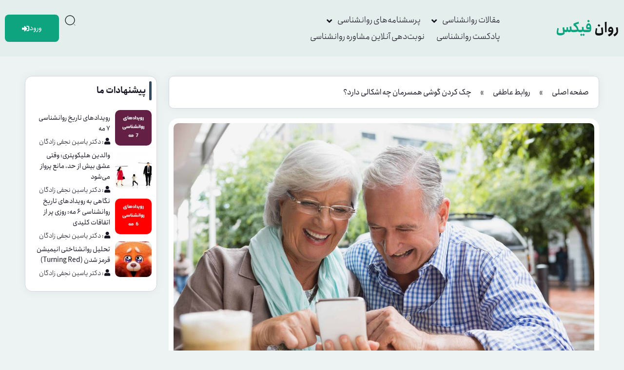

--- FILE ---
content_type: text/html; charset=UTF-8
request_url: https://ravanfix.com/%DA%86%DA%A9-%DA%A9%D8%B1%D8%AF%D9%86-%DA%AF%D9%88%D8%B4%DB%8C-%D9%87%D9%85%D8%B3%D8%B1%D9%85%D8%A7%D9%86-%DA%86%D9%87-%D8%A7%D8%B4%DA%A9%D8%A7%D9%84%DB%8C-%D8%AF%D8%A7%D8%B1%D8%AF%D8%9F/
body_size: 30955
content:
<!DOCTYPE html>
<html data-theme="ahura-light-theme" dir="rtl" lang="fa-IR" class="ahura-light-theme no-js">
    <head><meta charset="UTF-8"><script>if(navigator.userAgent.match(/MSIE|Internet Explorer/i)||navigator.userAgent.match(/Trident\/7\..*?rv:11/i)){var href=document.location.href;if(!href.match(/[?&]nowprocket/)){if(href.indexOf("?")==-1){if(href.indexOf("#")==-1){document.location.href=href+"?nowprocket=1"}else{document.location.href=href.replace("#","?nowprocket=1#")}}else{if(href.indexOf("#")==-1){document.location.href=href+"&nowprocket=1"}else{document.location.href=href.replace("#","&nowprocket=1#")}}}}</script><script>(()=>{class RocketLazyLoadScripts{constructor(){this.v="2.0.4",this.userEvents=["keydown","keyup","mousedown","mouseup","mousemove","mouseover","mouseout","touchmove","touchstart","touchend","touchcancel","wheel","click","dblclick","input"],this.attributeEvents=["onblur","onclick","oncontextmenu","ondblclick","onfocus","onmousedown","onmouseenter","onmouseleave","onmousemove","onmouseout","onmouseover","onmouseup","onmousewheel","onscroll","onsubmit"]}async t(){this.i(),this.o(),/iP(ad|hone)/.test(navigator.userAgent)&&this.h(),this.u(),this.l(this),this.m(),this.k(this),this.p(this),this._(),await Promise.all([this.R(),this.L()]),this.lastBreath=Date.now(),this.S(this),this.P(),this.D(),this.O(),this.M(),await this.C(this.delayedScripts.normal),await this.C(this.delayedScripts.defer),await this.C(this.delayedScripts.async),await this.T(),await this.F(),await this.j(),await this.A(),window.dispatchEvent(new Event("rocket-allScriptsLoaded")),this.everythingLoaded=!0,this.lastTouchEnd&&await new Promise(t=>setTimeout(t,500-Date.now()+this.lastTouchEnd)),this.I(),this.H(),this.U(),this.W()}i(){this.CSPIssue=sessionStorage.getItem("rocketCSPIssue"),document.addEventListener("securitypolicyviolation",t=>{this.CSPIssue||"script-src-elem"!==t.violatedDirective||"data"!==t.blockedURI||(this.CSPIssue=!0,sessionStorage.setItem("rocketCSPIssue",!0))},{isRocket:!0})}o(){window.addEventListener("pageshow",t=>{this.persisted=t.persisted,this.realWindowLoadedFired=!0},{isRocket:!0}),window.addEventListener("pagehide",()=>{this.onFirstUserAction=null},{isRocket:!0})}h(){let t;function e(e){t=e}window.addEventListener("touchstart",e,{isRocket:!0}),window.addEventListener("touchend",function i(o){o.changedTouches[0]&&t.changedTouches[0]&&Math.abs(o.changedTouches[0].pageX-t.changedTouches[0].pageX)<10&&Math.abs(o.changedTouches[0].pageY-t.changedTouches[0].pageY)<10&&o.timeStamp-t.timeStamp<200&&(window.removeEventListener("touchstart",e,{isRocket:!0}),window.removeEventListener("touchend",i,{isRocket:!0}),"INPUT"===o.target.tagName&&"text"===o.target.type||(o.target.dispatchEvent(new TouchEvent("touchend",{target:o.target,bubbles:!0})),o.target.dispatchEvent(new MouseEvent("mouseover",{target:o.target,bubbles:!0})),o.target.dispatchEvent(new PointerEvent("click",{target:o.target,bubbles:!0,cancelable:!0,detail:1,clientX:o.changedTouches[0].clientX,clientY:o.changedTouches[0].clientY})),event.preventDefault()))},{isRocket:!0})}q(t){this.userActionTriggered||("mousemove"!==t.type||this.firstMousemoveIgnored?"keyup"===t.type||"mouseover"===t.type||"mouseout"===t.type||(this.userActionTriggered=!0,this.onFirstUserAction&&this.onFirstUserAction()):this.firstMousemoveIgnored=!0),"click"===t.type&&t.preventDefault(),t.stopPropagation(),t.stopImmediatePropagation(),"touchstart"===this.lastEvent&&"touchend"===t.type&&(this.lastTouchEnd=Date.now()),"click"===t.type&&(this.lastTouchEnd=0),this.lastEvent=t.type,t.composedPath&&t.composedPath()[0].getRootNode()instanceof ShadowRoot&&(t.rocketTarget=t.composedPath()[0]),this.savedUserEvents.push(t)}u(){this.savedUserEvents=[],this.userEventHandler=this.q.bind(this),this.userEvents.forEach(t=>window.addEventListener(t,this.userEventHandler,{passive:!1,isRocket:!0})),document.addEventListener("visibilitychange",this.userEventHandler,{isRocket:!0})}U(){this.userEvents.forEach(t=>window.removeEventListener(t,this.userEventHandler,{passive:!1,isRocket:!0})),document.removeEventListener("visibilitychange",this.userEventHandler,{isRocket:!0}),this.savedUserEvents.forEach(t=>{(t.rocketTarget||t.target).dispatchEvent(new window[t.constructor.name](t.type,t))})}m(){const t="return false",e=Array.from(this.attributeEvents,t=>"data-rocket-"+t),i="["+this.attributeEvents.join("],[")+"]",o="[data-rocket-"+this.attributeEvents.join("],[data-rocket-")+"]",s=(e,i,o)=>{o&&o!==t&&(e.setAttribute("data-rocket-"+i,o),e["rocket"+i]=new Function("event",o),e.setAttribute(i,t))};new MutationObserver(t=>{for(const n of t)"attributes"===n.type&&(n.attributeName.startsWith("data-rocket-")||this.everythingLoaded?n.attributeName.startsWith("data-rocket-")&&this.everythingLoaded&&this.N(n.target,n.attributeName.substring(12)):s(n.target,n.attributeName,n.target.getAttribute(n.attributeName))),"childList"===n.type&&n.addedNodes.forEach(t=>{if(t.nodeType===Node.ELEMENT_NODE)if(this.everythingLoaded)for(const i of[t,...t.querySelectorAll(o)])for(const t of i.getAttributeNames())e.includes(t)&&this.N(i,t.substring(12));else for(const e of[t,...t.querySelectorAll(i)])for(const t of e.getAttributeNames())this.attributeEvents.includes(t)&&s(e,t,e.getAttribute(t))})}).observe(document,{subtree:!0,childList:!0,attributeFilter:[...this.attributeEvents,...e]})}I(){this.attributeEvents.forEach(t=>{document.querySelectorAll("[data-rocket-"+t+"]").forEach(e=>{this.N(e,t)})})}N(t,e){const i=t.getAttribute("data-rocket-"+e);i&&(t.setAttribute(e,i),t.removeAttribute("data-rocket-"+e))}k(t){Object.defineProperty(HTMLElement.prototype,"onclick",{get(){return this.rocketonclick||null},set(e){this.rocketonclick=e,this.setAttribute(t.everythingLoaded?"onclick":"data-rocket-onclick","this.rocketonclick(event)")}})}S(t){function e(e,i){let o=e[i];e[i]=null,Object.defineProperty(e,i,{get:()=>o,set(s){t.everythingLoaded?o=s:e["rocket"+i]=o=s}})}e(document,"onreadystatechange"),e(window,"onload"),e(window,"onpageshow");try{Object.defineProperty(document,"readyState",{get:()=>t.rocketReadyState,set(e){t.rocketReadyState=e},configurable:!0}),document.readyState="loading"}catch(t){console.log("WPRocket DJE readyState conflict, bypassing")}}l(t){this.originalAddEventListener=EventTarget.prototype.addEventListener,this.originalRemoveEventListener=EventTarget.prototype.removeEventListener,this.savedEventListeners=[],EventTarget.prototype.addEventListener=function(e,i,o){o&&o.isRocket||!t.B(e,this)&&!t.userEvents.includes(e)||t.B(e,this)&&!t.userActionTriggered||e.startsWith("rocket-")||t.everythingLoaded?t.originalAddEventListener.call(this,e,i,o):(t.savedEventListeners.push({target:this,remove:!1,type:e,func:i,options:o}),"mouseenter"!==e&&"mouseleave"!==e||t.originalAddEventListener.call(this,e,t.savedUserEvents.push,o))},EventTarget.prototype.removeEventListener=function(e,i,o){o&&o.isRocket||!t.B(e,this)&&!t.userEvents.includes(e)||t.B(e,this)&&!t.userActionTriggered||e.startsWith("rocket-")||t.everythingLoaded?t.originalRemoveEventListener.call(this,e,i,o):t.savedEventListeners.push({target:this,remove:!0,type:e,func:i,options:o})}}J(t,e){this.savedEventListeners=this.savedEventListeners.filter(i=>{let o=i.type,s=i.target||window;return e!==o||t!==s||(this.B(o,s)&&(i.type="rocket-"+o),this.$(i),!1)})}H(){EventTarget.prototype.addEventListener=this.originalAddEventListener,EventTarget.prototype.removeEventListener=this.originalRemoveEventListener,this.savedEventListeners.forEach(t=>this.$(t))}$(t){t.remove?this.originalRemoveEventListener.call(t.target,t.type,t.func,t.options):this.originalAddEventListener.call(t.target,t.type,t.func,t.options)}p(t){let e;function i(e){return t.everythingLoaded?e:e.split(" ").map(t=>"load"===t||t.startsWith("load.")?"rocket-jquery-load":t).join(" ")}function o(o){function s(e){const s=o.fn[e];o.fn[e]=o.fn.init.prototype[e]=function(){return this[0]===window&&t.userActionTriggered&&("string"==typeof arguments[0]||arguments[0]instanceof String?arguments[0]=i(arguments[0]):"object"==typeof arguments[0]&&Object.keys(arguments[0]).forEach(t=>{const e=arguments[0][t];delete arguments[0][t],arguments[0][i(t)]=e})),s.apply(this,arguments),this}}if(o&&o.fn&&!t.allJQueries.includes(o)){const e={DOMContentLoaded:[],"rocket-DOMContentLoaded":[]};for(const t in e)document.addEventListener(t,()=>{e[t].forEach(t=>t())},{isRocket:!0});o.fn.ready=o.fn.init.prototype.ready=function(i){function s(){parseInt(o.fn.jquery)>2?setTimeout(()=>i.bind(document)(o)):i.bind(document)(o)}return"function"==typeof i&&(t.realDomReadyFired?!t.userActionTriggered||t.fauxDomReadyFired?s():e["rocket-DOMContentLoaded"].push(s):e.DOMContentLoaded.push(s)),o([])},s("on"),s("one"),s("off"),t.allJQueries.push(o)}e=o}t.allJQueries=[],o(window.jQuery),Object.defineProperty(window,"jQuery",{get:()=>e,set(t){o(t)}})}P(){const t=new Map;document.write=document.writeln=function(e){const i=document.currentScript,o=document.createRange(),s=i.parentElement;let n=t.get(i);void 0===n&&(n=i.nextSibling,t.set(i,n));const c=document.createDocumentFragment();o.setStart(c,0),c.appendChild(o.createContextualFragment(e)),s.insertBefore(c,n)}}async R(){return new Promise(t=>{this.userActionTriggered?t():this.onFirstUserAction=t})}async L(){return new Promise(t=>{document.addEventListener("DOMContentLoaded",()=>{this.realDomReadyFired=!0,t()},{isRocket:!0})})}async j(){return this.realWindowLoadedFired?Promise.resolve():new Promise(t=>{window.addEventListener("load",t,{isRocket:!0})})}M(){this.pendingScripts=[];this.scriptsMutationObserver=new MutationObserver(t=>{for(const e of t)e.addedNodes.forEach(t=>{"SCRIPT"!==t.tagName||t.noModule||t.isWPRocket||this.pendingScripts.push({script:t,promise:new Promise(e=>{const i=()=>{const i=this.pendingScripts.findIndex(e=>e.script===t);i>=0&&this.pendingScripts.splice(i,1),e()};t.addEventListener("load",i,{isRocket:!0}),t.addEventListener("error",i,{isRocket:!0}),setTimeout(i,1e3)})})})}),this.scriptsMutationObserver.observe(document,{childList:!0,subtree:!0})}async F(){await this.X(),this.pendingScripts.length?(await this.pendingScripts[0].promise,await this.F()):this.scriptsMutationObserver.disconnect()}D(){this.delayedScripts={normal:[],async:[],defer:[]},document.querySelectorAll("script[type$=rocketlazyloadscript]").forEach(t=>{t.hasAttribute("data-rocket-src")?t.hasAttribute("async")&&!1!==t.async?this.delayedScripts.async.push(t):t.hasAttribute("defer")&&!1!==t.defer||"module"===t.getAttribute("data-rocket-type")?this.delayedScripts.defer.push(t):this.delayedScripts.normal.push(t):this.delayedScripts.normal.push(t)})}async _(){await this.L();let t=[];document.querySelectorAll("script[type$=rocketlazyloadscript][data-rocket-src]").forEach(e=>{let i=e.getAttribute("data-rocket-src");if(i&&!i.startsWith("data:")){i.startsWith("//")&&(i=location.protocol+i);try{const o=new URL(i).origin;o!==location.origin&&t.push({src:o,crossOrigin:e.crossOrigin||"module"===e.getAttribute("data-rocket-type")})}catch(t){}}}),t=[...new Map(t.map(t=>[JSON.stringify(t),t])).values()],this.Y(t,"preconnect")}async G(t){if(await this.K(),!0!==t.noModule||!("noModule"in HTMLScriptElement.prototype))return new Promise(e=>{let i;function o(){(i||t).setAttribute("data-rocket-status","executed"),e()}try{if(navigator.userAgent.includes("Firefox/")||""===navigator.vendor||this.CSPIssue)i=document.createElement("script"),[...t.attributes].forEach(t=>{let e=t.nodeName;"type"!==e&&("data-rocket-type"===e&&(e="type"),"data-rocket-src"===e&&(e="src"),i.setAttribute(e,t.nodeValue))}),t.text&&(i.text=t.text),t.nonce&&(i.nonce=t.nonce),i.hasAttribute("src")?(i.addEventListener("load",o,{isRocket:!0}),i.addEventListener("error",()=>{i.setAttribute("data-rocket-status","failed-network"),e()},{isRocket:!0}),setTimeout(()=>{i.isConnected||e()},1)):(i.text=t.text,o()),i.isWPRocket=!0,t.parentNode.replaceChild(i,t);else{const i=t.getAttribute("data-rocket-type"),s=t.getAttribute("data-rocket-src");i?(t.type=i,t.removeAttribute("data-rocket-type")):t.removeAttribute("type"),t.addEventListener("load",o,{isRocket:!0}),t.addEventListener("error",i=>{this.CSPIssue&&i.target.src.startsWith("data:")?(console.log("WPRocket: CSP fallback activated"),t.removeAttribute("src"),this.G(t).then(e)):(t.setAttribute("data-rocket-status","failed-network"),e())},{isRocket:!0}),s?(t.fetchPriority="high",t.removeAttribute("data-rocket-src"),t.src=s):t.src="data:text/javascript;base64,"+window.btoa(unescape(encodeURIComponent(t.text)))}}catch(i){t.setAttribute("data-rocket-status","failed-transform"),e()}});t.setAttribute("data-rocket-status","skipped")}async C(t){const e=t.shift();return e?(e.isConnected&&await this.G(e),this.C(t)):Promise.resolve()}O(){this.Y([...this.delayedScripts.normal,...this.delayedScripts.defer,...this.delayedScripts.async],"preload")}Y(t,e){this.trash=this.trash||[];let i=!0;var o=document.createDocumentFragment();t.forEach(t=>{const s=t.getAttribute&&t.getAttribute("data-rocket-src")||t.src;if(s&&!s.startsWith("data:")){const n=document.createElement("link");n.href=s,n.rel=e,"preconnect"!==e&&(n.as="script",n.fetchPriority=i?"high":"low"),t.getAttribute&&"module"===t.getAttribute("data-rocket-type")&&(n.crossOrigin=!0),t.crossOrigin&&(n.crossOrigin=t.crossOrigin),t.integrity&&(n.integrity=t.integrity),t.nonce&&(n.nonce=t.nonce),o.appendChild(n),this.trash.push(n),i=!1}}),document.head.appendChild(o)}W(){this.trash.forEach(t=>t.remove())}async T(){try{document.readyState="interactive"}catch(t){}this.fauxDomReadyFired=!0;try{await this.K(),this.J(document,"readystatechange"),document.dispatchEvent(new Event("rocket-readystatechange")),await this.K(),document.rocketonreadystatechange&&document.rocketonreadystatechange(),await this.K(),this.J(document,"DOMContentLoaded"),document.dispatchEvent(new Event("rocket-DOMContentLoaded")),await this.K(),this.J(window,"DOMContentLoaded"),window.dispatchEvent(new Event("rocket-DOMContentLoaded"))}catch(t){console.error(t)}}async A(){try{document.readyState="complete"}catch(t){}try{await this.K(),this.J(document,"readystatechange"),document.dispatchEvent(new Event("rocket-readystatechange")),await this.K(),document.rocketonreadystatechange&&document.rocketonreadystatechange(),await this.K(),this.J(window,"load"),window.dispatchEvent(new Event("rocket-load")),await this.K(),window.rocketonload&&window.rocketonload(),await this.K(),this.allJQueries.forEach(t=>t(window).trigger("rocket-jquery-load")),await this.K(),this.J(window,"pageshow");const t=new Event("rocket-pageshow");t.persisted=this.persisted,window.dispatchEvent(t),await this.K(),window.rocketonpageshow&&window.rocketonpageshow({persisted:this.persisted})}catch(t){console.error(t)}}async K(){Date.now()-this.lastBreath>45&&(await this.X(),this.lastBreath=Date.now())}async X(){return document.hidden?new Promise(t=>setTimeout(t)):new Promise(t=>requestAnimationFrame(t))}B(t,e){return e===document&&"readystatechange"===t||(e===document&&"DOMContentLoaded"===t||(e===window&&"DOMContentLoaded"===t||(e===window&&"load"===t||e===window&&"pageshow"===t)))}static run(){(new RocketLazyLoadScripts).t()}}RocketLazyLoadScripts.run()})();</script>
        
        <meta http-equiv="X-UA-Compatible" content="IE=edge">
        <meta name='viewport' content='width=device-width, initial-scale=1, maximum-scale=1, user-scalable=no'/><meta name='robots' content='index, follow, max-image-preview:large, max-snippet:-1, max-video-preview:-1' />

	<!-- This site is optimized with the Yoast SEO Premium plugin v26.6 (Yoast SEO v26.7) - https://yoast.com/wordpress/plugins/seo/ -->
	<title>چک کردن گوشی همسرمان چه اشکالی دارد؟ - روان فیکس | دکتر یاسین نجفی زادگان</title>
	<meta name="description" content="فکر می کنید چک کردن گوشی همسرتان کار درستی است یا نه؟ آیا به رابطه شما صدمه میزند؟ در این مقاله به این سوالها جواب داده ایم." />
	<link rel="canonical" href="https://ravanfix.com/چک-کردن-گوشی-همسرمان-چه-اشکالی-دارد؟/" />
	<meta property="og:locale" content="fa_IR" />
	<meta property="og:type" content="article" />
	<meta property="og:title" content="چک کردن گوشی همسرمان چه اشکالی دارد؟" />
	<meta property="og:description" content="فکر می کنید چک کردن گوشی همسرتان کار درستی است یا نه؟ آیا به رابطه شما صدمه میزند؟ در این مقاله به این سوالها جواب داده ایم." />
	<meta property="og:url" content="https://ravanfix.com/چک-کردن-گوشی-همسرمان-چه-اشکالی-دارد؟/" />
	<meta property="og:site_name" content="روان فیکس | دکتر یاسین نجفی زادگان" />
	<meta property="article:published_time" content="2023-07-25T22:54:29+00:00" />
	<meta property="og:image" content="https://ravanfix.com/wp-content/uploads/2023/07/چک-کردن-گوشی-همسرمان-scaled-1.jpg" />
	<meta property="og:image:width" content="2560" />
	<meta property="og:image:height" content="1707" />
	<meta property="og:image:type" content="image/jpeg" />
	<meta name="author" content="دکتر یاسین نجفی زادگان" />
	<meta name="twitter:card" content="summary_large_image" />
	<meta name="twitter:creator" content="@ravanfix" />
	<meta name="twitter:site" content="@ravanfix" />
	<meta name="twitter:label1" content="نوشته شده توسط" />
	<meta name="twitter:data1" content="دکتر یاسین نجفی زادگان" />
	<meta name="twitter:label2" content="زمان تخمینی مطالعه" />
	<meta name="twitter:data2" content="6 دقیقه" />
	<script type="application/ld+json" class="yoast-schema-graph">{"@context":"https://schema.org","@graph":[{"@type":"Article","@id":"https://ravanfix.com/%da%86%da%a9-%da%a9%d8%b1%d8%af%d9%86-%da%af%d9%88%d8%b4%db%8c-%d9%87%d9%85%d8%b3%d8%b1%d9%85%d8%a7%d9%86-%da%86%d9%87-%d8%a7%d8%b4%da%a9%d8%a7%d9%84%db%8c-%d8%af%d8%a7%d8%b1%d8%af%d8%9f/#article","isPartOf":{"@id":"https://ravanfix.com/%da%86%da%a9-%da%a9%d8%b1%d8%af%d9%86-%da%af%d9%88%d8%b4%db%8c-%d9%87%d9%85%d8%b3%d8%b1%d9%85%d8%a7%d9%86-%da%86%d9%87-%d8%a7%d8%b4%da%a9%d8%a7%d9%84%db%8c-%d8%af%d8%a7%d8%b1%d8%af%d8%9f/"},"author":{"name":"دکتر یاسین نجفی زادگان","@id":"https://ravanfix.com/#/schema/person/ea7c79c6aaab8e9e7d4624c3a5fde9da"},"headline":"چک کردن گوشی همسرمان چه اشکالی دارد؟","datePublished":"2023-07-25T22:54:29+00:00","mainEntityOfPage":{"@id":"https://ravanfix.com/%da%86%da%a9-%da%a9%d8%b1%d8%af%d9%86-%da%af%d9%88%d8%b4%db%8c-%d9%87%d9%85%d8%b3%d8%b1%d9%85%d8%a7%d9%86-%da%86%d9%87-%d8%a7%d8%b4%da%a9%d8%a7%d9%84%db%8c-%d8%af%d8%a7%d8%b1%d8%af%d8%9f/"},"wordCount":1,"commentCount":0,"publisher":{"@id":"https://ravanfix.com/#/schema/person/ea7c79c6aaab8e9e7d4624c3a5fde9da"},"image":{"@id":"https://ravanfix.com/%da%86%da%a9-%da%a9%d8%b1%d8%af%d9%86-%da%af%d9%88%d8%b4%db%8c-%d9%87%d9%85%d8%b3%d8%b1%d9%85%d8%a7%d9%86-%da%86%d9%87-%d8%a7%d8%b4%da%a9%d8%a7%d9%84%db%8c-%d8%af%d8%a7%d8%b1%d8%af%d8%9f/#primaryimage"},"thumbnailUrl":"https://ravanfix.com/wp-content/uploads/2023/07/چک-کردن-گوشی-همسرمان-scaled-1.jpg","keywords":["بی اعتمادی","چک کردن گوشی","خیانت"],"articleSection":["روابط عاطفی","زوج و خانواده"],"inLanguage":"fa-IR","potentialAction":[{"@type":"CommentAction","name":"Comment","target":["https://ravanfix.com/%da%86%da%a9-%da%a9%d8%b1%d8%af%d9%86-%da%af%d9%88%d8%b4%db%8c-%d9%87%d9%85%d8%b3%d8%b1%d9%85%d8%a7%d9%86-%da%86%d9%87-%d8%a7%d8%b4%da%a9%d8%a7%d9%84%db%8c-%d8%af%d8%a7%d8%b1%d8%af%d8%9f/#respond"]}]},{"@type":"WebPage","@id":"https://ravanfix.com/%da%86%da%a9-%da%a9%d8%b1%d8%af%d9%86-%da%af%d9%88%d8%b4%db%8c-%d9%87%d9%85%d8%b3%d8%b1%d9%85%d8%a7%d9%86-%da%86%d9%87-%d8%a7%d8%b4%da%a9%d8%a7%d9%84%db%8c-%d8%af%d8%a7%d8%b1%d8%af%d8%9f/","url":"https://ravanfix.com/%da%86%da%a9-%da%a9%d8%b1%d8%af%d9%86-%da%af%d9%88%d8%b4%db%8c-%d9%87%d9%85%d8%b3%d8%b1%d9%85%d8%a7%d9%86-%da%86%d9%87-%d8%a7%d8%b4%da%a9%d8%a7%d9%84%db%8c-%d8%af%d8%a7%d8%b1%d8%af%d8%9f/","name":"چک کردن گوشی همسرمان چه اشکالی دارد؟ - روان فیکس | دکتر یاسین نجفی زادگان","isPartOf":{"@id":"https://ravanfix.com/#website"},"primaryImageOfPage":{"@id":"https://ravanfix.com/%da%86%da%a9-%da%a9%d8%b1%d8%af%d9%86-%da%af%d9%88%d8%b4%db%8c-%d9%87%d9%85%d8%b3%d8%b1%d9%85%d8%a7%d9%86-%da%86%d9%87-%d8%a7%d8%b4%da%a9%d8%a7%d9%84%db%8c-%d8%af%d8%a7%d8%b1%d8%af%d8%9f/#primaryimage"},"image":{"@id":"https://ravanfix.com/%da%86%da%a9-%da%a9%d8%b1%d8%af%d9%86-%da%af%d9%88%d8%b4%db%8c-%d9%87%d9%85%d8%b3%d8%b1%d9%85%d8%a7%d9%86-%da%86%d9%87-%d8%a7%d8%b4%da%a9%d8%a7%d9%84%db%8c-%d8%af%d8%a7%d8%b1%d8%af%d8%9f/#primaryimage"},"thumbnailUrl":"https://ravanfix.com/wp-content/uploads/2023/07/چک-کردن-گوشی-همسرمان-scaled-1.jpg","datePublished":"2023-07-25T22:54:29+00:00","description":"فکر می کنید چک کردن گوشی همسرتان کار درستی است یا نه؟ آیا به رابطه شما صدمه میزند؟ در این مقاله به این سوالها جواب داده ایم.","breadcrumb":{"@id":"https://ravanfix.com/%da%86%da%a9-%da%a9%d8%b1%d8%af%d9%86-%da%af%d9%88%d8%b4%db%8c-%d9%87%d9%85%d8%b3%d8%b1%d9%85%d8%a7%d9%86-%da%86%d9%87-%d8%a7%d8%b4%da%a9%d8%a7%d9%84%db%8c-%d8%af%d8%a7%d8%b1%d8%af%d8%9f/#breadcrumb"},"inLanguage":"fa-IR","potentialAction":[{"@type":"ReadAction","target":["https://ravanfix.com/%da%86%da%a9-%da%a9%d8%b1%d8%af%d9%86-%da%af%d9%88%d8%b4%db%8c-%d9%87%d9%85%d8%b3%d8%b1%d9%85%d8%a7%d9%86-%da%86%d9%87-%d8%a7%d8%b4%da%a9%d8%a7%d9%84%db%8c-%d8%af%d8%a7%d8%b1%d8%af%d8%9f/"]}]},{"@type":"ImageObject","inLanguage":"fa-IR","@id":"https://ravanfix.com/%da%86%da%a9-%da%a9%d8%b1%d8%af%d9%86-%da%af%d9%88%d8%b4%db%8c-%d9%87%d9%85%d8%b3%d8%b1%d9%85%d8%a7%d9%86-%da%86%d9%87-%d8%a7%d8%b4%da%a9%d8%a7%d9%84%db%8c-%d8%af%d8%a7%d8%b1%d8%af%d8%9f/#primaryimage","url":"https://ravanfix.com/wp-content/uploads/2023/07/چک-کردن-گوشی-همسرمان-scaled-1.jpg","contentUrl":"https://ravanfix.com/wp-content/uploads/2023/07/چک-کردن-گوشی-همسرمان-scaled-1.jpg","width":2560,"height":1707,"caption":"چک کردن گوشی همسرمان"},{"@type":"BreadcrumbList","@id":"https://ravanfix.com/%da%86%da%a9-%da%a9%d8%b1%d8%af%d9%86-%da%af%d9%88%d8%b4%db%8c-%d9%87%d9%85%d8%b3%d8%b1%d9%85%d8%a7%d9%86-%da%86%d9%87-%d8%a7%d8%b4%da%a9%d8%a7%d9%84%db%8c-%d8%af%d8%a7%d8%b1%d8%af%d8%9f/#breadcrumb","itemListElement":[{"@type":"ListItem","position":1,"name":"Home","item":"https://ravanfix.com/"},{"@type":"ListItem","position":2,"name":"مقالات روانشناسی","item":"https://ravanfix.com/home/%d9%85%d9%82%d8%a7%d9%84%d8%a7%d8%aa-%d8%b1%d9%88%d8%a7%d9%86%d8%b4%d9%86%d8%a7%d8%b3%db%8c/"},{"@type":"ListItem","position":3,"name":"چک کردن گوشی همسرمان چه اشکالی دارد؟"}]},{"@type":"WebSite","@id":"https://ravanfix.com/#website","url":"https://ravanfix.com/","name":"روان فیکس | RavanFix","description":"مرجع روانشناسی تخصصی و کاربردی","publisher":{"@id":"https://ravanfix.com/#/schema/person/ea7c79c6aaab8e9e7d4624c3a5fde9da"},"alternateName":"روانشناسی","potentialAction":[{"@type":"SearchAction","target":{"@type":"EntryPoint","urlTemplate":"https://ravanfix.com/?s={search_term_string}"},"query-input":{"@type":"PropertyValueSpecification","valueRequired":true,"valueName":"search_term_string"}}],"inLanguage":"fa-IR"},{"@type":["Person","Organization"],"@id":"https://ravanfix.com/#/schema/person/ea7c79c6aaab8e9e7d4624c3a5fde9da","name":"دکتر یاسین نجفی زادگان","image":{"@type":"ImageObject","inLanguage":"fa-IR","@id":"https://ravanfix.com/#/schema/person/image/","url":"https://ravanfix.com/wp-content/uploads/2023/03/دکتر-یاسین-نجفی-زادگان-e1680042018876.png","contentUrl":"https://ravanfix.com/wp-content/uploads/2023/03/دکتر-یاسین-نجفی-زادگان-e1680042018876.png","width":360,"height":440,"caption":"دکتر یاسین نجفی زادگان"},"logo":{"@id":"https://ravanfix.com/#/schema/person/image/"},"description":"روان‌درمانگر و مدرس دانشگاه ، دارای دکترای تخصصی روانشناسی و پروانه اشتغال تخصصی روانشناسی","sameAs":["https://ravanfix.com/","https://www.instagram.com/yasin.najafizadegan"],"honorificPrefix":"Dr","honorificSuffix":"phD","gender":"male","knowsAbout":["روانشناس ، استاد دانشگاه"],"jobTitle":"روانشناس"}]}</script>
	<!-- / Yoast SEO Premium plugin. -->



<style id='wp-img-auto-sizes-contain-inline-css' type='text/css'>
img:is([sizes=auto i],[sizes^="auto," i]){contain-intrinsic-size:3000px 1500px}
/*# sourceURL=wp-img-auto-sizes-contain-inline-css */
</style>
<link rel='stylesheet' id='mw_woocommerce-css' href='https://ravanfix.com/wp-content/themes/ahura/css/woocommerce.css?ver=11.77' type='text/css' media='all' />
<link rel='stylesheet' id='woocommerce-layout-rtl-css' href='https://ravanfix.com/wp-content/plugins/woocommerce/assets/css/woocommerce-layout-rtl.css?ver=10.4.3' type='text/css' media='all' />
<link rel='stylesheet' id='woocommerce-smallscreen-rtl-css' href='https://ravanfix.com/wp-content/plugins/woocommerce/assets/css/woocommerce-smallscreen-rtl.css?ver=10.4.3' type='text/css' media='only screen and (max-width: 768px)' />
<link rel='stylesheet' id='woocommerce-general-rtl-css' href='https://ravanfix.com/wp-content/plugins/woocommerce/assets/css/woocommerce-rtl.css?ver=10.4.3' type='text/css' media='all' />
<style id='woocommerce-inline-inline-css' type='text/css'>
.woocommerce form .form-row .required { visibility: visible; }
/*# sourceURL=woocommerce-inline-inline-css */
</style>
<link rel='stylesheet' id='animate-css' href='https://ravanfix.com/wp-content/plugins/wp-quiz-pro/assets/frontend/css/animate.css?ver=3.6.0' type='text/css' media='all' />
<link rel='stylesheet' id='wp-quiz-css' href='https://ravanfix.com/wp-content/plugins/wp-quiz-pro/assets/frontend/css/wp-quiz.css?ver=2.1.11' type='text/css' media='all' />
<link rel='stylesheet' id='wp-quiz-rtl-css' href='https://ravanfix.com/wp-content/plugins/wp-quiz-pro/assets/frontend/css/wp-quiz-rtl.css?ver=2.1.11' type='text/css' media='all' />
<link rel='stylesheet' id='ahura_fonts-css' href='https://ravanfix.com/wp-content/uploads/ahura/fonts/fa-fonts.css?ver=487275' type='text/css' media='all' />
<link rel='stylesheet' id='style-css' href='https://ravanfix.com/wp-content/themes/ahura/style.css?ver=11.77' type='text/css' media='all' />
<style id='style-inline-css' type='text/css'>
.wp-block-image img, 
.post-box .post-entry img,
.post-entry div:not([class*="course_progress"]) {
	max-width: 100%;
}
/*# sourceURL=style-inline-css */
</style>
<link rel='stylesheet' id='ahura-font-awesome-css' href='https://ravanfix.com/wp-content/themes/ahura/css/fontawesome.css?ver=11.77' type='text/css' media='all' />
<link rel='stylesheet' id='responsive-css' href='https://ravanfix.com/wp-content/themes/ahura/css/responsive.css?ver=11.77' type='text/css' media='all' />
<link rel='stylesheet' id='ahura_bootstrap-css' href='https://ravanfix.com/wp-content/themes/ahura/css/bootstrap.css?ver=11.77' type='text/css' media='all' />
<link rel='stylesheet' id='ahura-assets-css' href='https://ravanfix.com/wp-content/themes/ahura/css/assets.css?ver=11.77' type='text/css' media='all' />
<link rel='stylesheet' id='ahura_single_style_2-css' href='https://ravanfix.com/wp-content/themes/ahura/css/single/single-2.css?ver=6.9' type='text/css' media='all' />
<link rel='stylesheet' id='ahura_related-posts_style_2-css' href='https://ravanfix.com/wp-content/themes/ahura/css/single/related-posts-2.css?ver=6.9' type='text/css' media='all' />
<link rel='stylesheet' id='ahura_share-buttons_style_1-css' href='https://ravanfix.com/wp-content/themes/ahura/css/single/share-buttons-1.css?ver=6.9' type='text/css' media='all' />
<link rel='stylesheet' id='ahura_script_owl_carousel_css-css' href='https://ravanfix.com/wp-content/themes/ahura/css/owl-carousel.css?ver=11.77' type='text/css' media='all' />
<link rel='stylesheet' id='ahura_header_style_1-css' href='https://ravanfix.com/wp-content/themes/ahura/css/header/header-1.css?ver=6.9' type='text/css' media='all' />
<link rel='stylesheet' id='ahura_footer_style_1-css' href='https://ravanfix.com/wp-content/themes/ahura/css/footer/footer-1.css?ver=6.9' type='text/css' media='all' />
<link rel='stylesheet' id='ahura_customizer-css' href='https://ravanfix.com/wp-content/uploads/ahura/customizer.css?ver=1753002060' type='text/css' media='all' />
<link rel='stylesheet' id='ahura_script_single-css' href='https://ravanfix.com/wp-content/themes/ahura/css/single.css?ver=1753002060' type='text/css' media='all' />
<link rel='stylesheet' id='elementor-icons-css' href='https://ravanfix.com/wp-content/plugins/elementor/assets/lib/eicons/css/elementor-icons.min.css?ver=5.44.0' type='text/css' media='all' />
<link rel='stylesheet' id='elementor-frontend-css' href='https://ravanfix.com/wp-content/plugins/elementor/assets/css/frontend-rtl.min.css?ver=3.33.3' type='text/css' media='all' />
<link rel='stylesheet' id='elementor-post-5259-css' href='https://ravanfix.com/wp-content/uploads/elementor/css/post-5259.css?ver=1768455011' type='text/css' media='all' />
<link rel='stylesheet' id='font-awesome-5-all-css' href='https://ravanfix.com/wp-content/plugins/elementor/assets/lib/font-awesome/css/all.min.css?ver=3.33.3' type='text/css' media='all' />
<link rel='stylesheet' id='font-awesome-4-shim-css' href='https://ravanfix.com/wp-content/plugins/elementor/assets/lib/font-awesome/css/v4-shims.min.css?ver=3.33.3' type='text/css' media='all' />
<link rel='stylesheet' id='elementor-post-5289-css' href='https://ravanfix.com/wp-content/uploads/elementor/css/post-5289.css?ver=1768455011' type='text/css' media='all' />
<link rel='stylesheet' id='elementor-post-5290-css' href='https://ravanfix.com/wp-content/uploads/elementor/css/post-5290.css?ver=1768455011' type='text/css' media='all' />
<link rel='stylesheet' id='ahura_script_swipercss-css' href='https://ravanfix.com/wp-content/themes/ahura/css/swiper-bundle-min.css?ver=11.77' type='text/css' media='all' />
<link rel='stylesheet' id='ahura_script_splide_css-css' href='https://ravanfix.com/wp-content/themes/ahura/css/splide.min.css?ver=11.77' type='text/css' media='all' />
<link rel='stylesheet' id='ah_elementor_main_menu_css-css' href='https://ravanfix.com/wp-content/themes/ahura/css/elementor/main_menu.css?ver=11.77' type='text/css' media='all' />
<link rel='stylesheet' id='ah_elementor_popup_search2_css-css' href='https://ravanfix.com/wp-content/themes/ahura/css/elementor/popup_search2.css?ver=11.77' type='text/css' media='all' />
<link rel='stylesheet' id='abzarwp-fonts-all-css' href='https://ravanfix.com/wp-content/plugins/elementor-pro/abzarwp/fonts/all/css/fonts.css?ver=123456' type='text/css' media='all' />
<link rel='stylesheet' id='elementor-icons-shared-0-css' href='https://ravanfix.com/wp-content/plugins/elementor/assets/lib/font-awesome/css/fontawesome.min.css?ver=5.15.3' type='text/css' media='all' />
<link rel='stylesheet' id='elementor-icons-fa-solid-css' href='https://ravanfix.com/wp-content/plugins/elementor/assets/lib/font-awesome/css/solid.min.css?ver=5.15.3' type='text/css' media='all' />
<link rel='stylesheet' id='elementor-icons-fa-brands-css' href='https://ravanfix.com/wp-content/plugins/elementor/assets/lib/font-awesome/css/brands.min.css?ver=5.15.3' type='text/css' media='all' />
<script type="rocketlazyloadscript" data-rocket-type="text/javascript" data-rocket-src="https://ravanfix.com/wp-includes/js/jquery/jquery.min.js?ver=3.7.1" id="jquery-core-js" data-rocket-defer defer></script>
<script type="rocketlazyloadscript" data-rocket-type="text/javascript" data-rocket-src="https://ravanfix.com/wp-includes/js/jquery/jquery-migrate.min.js?ver=3.4.1" id="jquery-migrate-js" data-rocket-defer defer></script>
<script type="rocketlazyloadscript" data-rocket-type="text/javascript" data-rocket-src="https://ravanfix.com/wp-content/plugins/woocommerce/assets/js/jquery-blockui/jquery.blockUI.min.js?ver=2.7.0-wc.10.4.3" id="wc-jquery-blockui-js" defer="defer" data-wp-strategy="defer"></script>
<script type="text/javascript" id="wc-add-to-cart-js-extra">
/* <![CDATA[ */
var wc_add_to_cart_params = {"ajax_url":"/wp-admin/admin-ajax.php","wc_ajax_url":"/?wc-ajax=%%endpoint%%","i18n_view_cart":"\u0645\u0634\u0627\u0647\u062f\u0647 \u0633\u0628\u062f \u062e\u0631\u06cc\u062f","cart_url":"https://ravanfix.com/%d8%b3%d8%a8%d8%af-%d8%ae%d8%b1%db%8c%d8%af-2/","is_cart":"","cart_redirect_after_add":"no"};
//# sourceURL=wc-add-to-cart-js-extra
/* ]]> */
</script>
<script type="rocketlazyloadscript" data-rocket-type="text/javascript" data-rocket-src="https://ravanfix.com/wp-content/plugins/woocommerce/assets/js/frontend/add-to-cart.min.js?ver=10.4.3" id="wc-add-to-cart-js" defer="defer" data-wp-strategy="defer"></script>
<script type="rocketlazyloadscript" data-rocket-type="text/javascript" data-rocket-src="https://ravanfix.com/wp-content/plugins/woocommerce/assets/js/js-cookie/js.cookie.min.js?ver=2.1.4-wc.10.4.3" id="wc-js-cookie-js" defer="defer" data-wp-strategy="defer"></script>
<script type="text/javascript" id="woocommerce-js-extra">
/* <![CDATA[ */
var woocommerce_params = {"ajax_url":"/wp-admin/admin-ajax.php","wc_ajax_url":"/?wc-ajax=%%endpoint%%","i18n_password_show":"\u0646\u0645\u0627\u06cc\u0634 \u0631\u0645\u0632\u0639\u0628\u0648\u0631","i18n_password_hide":"Hide password"};
//# sourceURL=woocommerce-js-extra
/* ]]> */
</script>
<script type="rocketlazyloadscript" data-rocket-type="text/javascript" data-rocket-src="https://ravanfix.com/wp-content/plugins/woocommerce/assets/js/frontend/woocommerce.min.js?ver=10.4.3" id="woocommerce-js" defer="defer" data-wp-strategy="defer"></script>
<script type="rocketlazyloadscript" data-rocket-type="text/javascript" data-rocket-src="https://ravanfix.com/wp-content/themes/ahura/js/owl-carousel-min.js?ver=11.77" id="ahura_script_owl_carousel_js-js" data-rocket-defer defer></script>
<script type="rocketlazyloadscript" data-rocket-type="text/javascript" data-rocket-src="https://ravanfix.com/wp-content/themes/ahura/js/ResizeSensor.min.js?ver=11.77" id="resizeSensor-js" data-rocket-defer defer></script>
<script type="rocketlazyloadscript" data-rocket-type="text/javascript" data-rocket-src="https://ravanfix.com/wp-content/themes/ahura/js/theia-sticky-sidebar.min.js?ver=11.77" id="theia_sticky_sidebar-js" data-rocket-defer defer></script>
<script type="rocketlazyloadscript" data-minify="1" data-rocket-type="text/javascript" data-rocket-src="https://ravanfix.com/wp-content/cache/min/1/wp-content/themes/ahura/js/main.js?ver=1767163479" id="main-js" data-rocket-defer defer></script>
<script type="rocketlazyloadscript" data-rocket-type="text/javascript" id="main-js-after">
/* <![CDATA[ */
var ahura_elementor_players_data = [], ahura_players_timer_countdowns = [];
//# sourceURL=main-js-after
/* ]]> */
</script>
<script type="text/javascript" id="ahura_ajax-js-extra">
/* <![CDATA[ */
var ajax_data = {"au":"https://ravanfix.com/wp-admin/admin-ajax.php","nonce":"12bf5f3408","show_captcha":"1","translate":{"already_liked":"\u0646\u0648\u0634\u062a\u0647 \u0631\u0627 \u0642\u0628\u0644\u0627 \u067e\u0633\u0646\u062f\u06cc\u062f\u0647 \u0627\u06cc\u062f","already_disliked":"\u0646\u0648\u0634\u062a\u0647 \u0631\u0627 \u0642\u0628\u0644\u0627 \u0646\u067e\u0633\u0646\u062f\u06cc\u062f\u0647 \u0627\u06cc\u062f.","unknown_error":"\u062e\u0637\u0627\u06cc\u06cc \u0631\u0648\u06cc \u062f\u0627\u062f\u060c \u0644\u0637\u0641\u0627 \u062f\u0648\u0628\u0627\u0631\u0647 \u0627\u0645\u062a\u062d\u0627\u0646 \u06a9\u0646\u06cc\u062f.","invalid_security_code":"\u06a9\u062f \u0627\u0645\u0646\u06cc\u062a\u06cc \u0646\u0627\u0645\u0639\u062a\u0628\u0631 \u0627\u0633\u062a."}};
//# sourceURL=ahura_ajax-js-extra
/* ]]> */
</script>
<script type="rocketlazyloadscript" data-minify="1" data-rocket-type="text/javascript" data-rocket-src="https://ravanfix.com/wp-content/cache/min/1/wp-content/themes/ahura/js/ajax.js?ver=1767163479" id="ahura_ajax-js" data-rocket-defer defer></script>
<script type="rocketlazyloadscript" data-rocket-type="text/javascript" data-rocket-src="https://ravanfix.com/wp-content/plugins/elementor/assets/lib/font-awesome/js/v4-shims.min.js?ver=3.33.3" id="font-awesome-4-shim-js" data-rocket-defer defer></script>
<script type="rocketlazyloadscript" data-rocket-type="text/javascript" data-rocket-src="https://ravanfix.com/wp-content/themes/ahura/js/swiper-bundle-min.js?ver=11.77" id="ahura_script_swiperjs-js" data-rocket-defer defer></script>
<script type="rocketlazyloadscript" data-rocket-type="text/javascript" data-rocket-src="https://ravanfix.com/wp-content/themes/ahura/js/splide.min.js?ver=11.77" id="ahura_script_splide_js-js" data-rocket-defer defer></script>
<script type="rocketlazyloadscript" data-rocket-type="text/javascript" data-rocket-src="https://ravanfix.com/wp-content/themes/ahura/js/splide-extension-auto-scroll.min.js?ver=11.77" id="ahura_script_splide_auto_scroll_js-js" data-rocket-defer defer></script>
	<noscript><style>.woocommerce-product-gallery{ opacity: 1 !important; }</style></noscript>
	<meta name="generator" content="Elementor 3.33.3; features: additional_custom_breakpoints; settings: css_print_method-external, google_font-disabled, font_display-auto">
			<style>
				.e-con.e-parent:nth-of-type(n+4):not(.e-lazyloaded):not(.e-no-lazyload),
				.e-con.e-parent:nth-of-type(n+4):not(.e-lazyloaded):not(.e-no-lazyload) * {
					background-image: none !important;
				}
				@media screen and (max-height: 1024px) {
					.e-con.e-parent:nth-of-type(n+3):not(.e-lazyloaded):not(.e-no-lazyload),
					.e-con.e-parent:nth-of-type(n+3):not(.e-lazyloaded):not(.e-no-lazyload) * {
						background-image: none !important;
					}
				}
				@media screen and (max-height: 640px) {
					.e-con.e-parent:nth-of-type(n+2):not(.e-lazyloaded):not(.e-no-lazyload),
					.e-con.e-parent:nth-of-type(n+2):not(.e-lazyloaded):not(.e-no-lazyload) * {
						background-image: none !important;
					}
				}
			</style>
			<link rel="icon" href="https://ravanfix.com/wp-content/uploads/2024/09/cropped-android-chrome-192x192-2-32x32.png" sizes="32x32" />
<link rel="icon" href="https://ravanfix.com/wp-content/uploads/2024/09/cropped-android-chrome-192x192-2-192x192.png" sizes="192x192" />
<link rel="apple-touch-icon" href="https://ravanfix.com/wp-content/uploads/2024/09/cropped-android-chrome-192x192-2-180x180.png" />
<meta name="msapplication-TileImage" content="https://ravanfix.com/wp-content/uploads/2024/09/cropped-android-chrome-192x192-2-270x270.png" />
<noscript><style id="rocket-lazyload-nojs-css">.rll-youtube-player, [data-lazy-src]{display:none !important;}</style></noscript>    <meta name="generator" content="WP Rocket 3.20.2" data-wpr-features="wpr_delay_js wpr_defer_js wpr_minify_js wpr_lazyload_images wpr_preload_links wpr_desktop" /></head>
<body class="rtl wp-singular post-template-default single single-post postid-4246 single-format-standard wp-custom-logo wp-theme-ahura theme-ahura woocommerce-no-js is-ahura-theme open-mm-left mw_rtl elementor-default elementor-kit-5259">
    <div data-rocket-location-hash="b12144b21a31955512c6a47715c07c55" id="ahura-header-main-wrap">
        <header data-rocket-location-hash="4b8977c9c64bfd19033a6daab59ba9bf" id="topbar" class="topbar clearfix in_custom_header header-mode-1 header-mode-2 header-mode-3">
        		<div data-rocket-location-hash="732fe4d8777f1c40de2dc1b18f07df89" data-elementor-type="wp-post" data-elementor-id="5289" class="elementor elementor-5289" data-elementor-post-type="section_builder">
				<div class="elementor-element elementor-element-ea56047 e-flex e-con-boxed e-con e-parent" data-id="ea56047" data-element_type="container" data-settings="{&quot;background_background&quot;:&quot;classic&quot;}">
					<div class="e-con-inner">
		<div class="elementor-element elementor-element-689baac e-con-full e-flex e-con e-child" data-id="689baac" data-element_type="container">
				<div class="elementor-element elementor-element-f6d04ee ahura-dark-mode-filter-texts-no elementor-widget elementor-widget-heading" data-id="f6d04ee" data-element_type="widget" data-widget_type="heading.default">
				<div class="elementor-widget-container">
					<h2 class="elementor-heading-title elementor-size-default"><a href="https://ravanfix.com/">روان <span style="color: #0EA480">فیکس</span></a></h2>				</div>
				</div>
				</div>
		<div class="elementor-element elementor-element-1e8c310 e-con-full e-flex e-con e-child" data-id="1e8c310" data-element_type="container">
				<div class="elementor-element elementor-element-95c4c6f ahura-element-dark-mode-no ahura-dark-mode-filter-texts-no elementor-widget elementor-widget-mainmenu" data-id="95c4c6f" data-element_type="widget" data-widget_type="mainmenu.default">
				<div class="elementor-widget-container">
					        <div class="ahura-element-main-menu ">
                            <a href="#" class="menu-icon" id="mw_open_side_menu">
                    <i class="fa fa-bars"></i>
                </a>
                <div id="siteside" class="siteside" data-align="">
                    <span class="fa fa-times siteside-close" id="menu-close"></span>
                    <div class="topmenu-wrap"><ul id="menu-%d9%87%d8%af%d8%b1" class="topmenu"><li style="" class="mega_menu_hover simple menu-item menu-item-type-custom menu-item-object-custom menu-item-has-children"><a  href="https://ravanfix.com/home/%d9%85%d9%82%d8%a7%d9%84%d8%a7%d8%aa-%d8%b1%d9%88%d8%a7%d9%86%d8%b4%d9%86%d8%a7%d8%b3%db%8c/" >مقالات روانشناسی</a>
<ul class='sub-menu' style=''>
<li style="" class="mega_menu_hover simple menu-item menu-item-type-taxonomy menu-item-object-category"><a  href="https://ravanfix.com/category/%d9%85%d9%87%d8%a7%d8%b1%d8%aa-%d9%87%d8%a7%db%8c-%d8%aa%d8%ad%d8%b5%db%8c%d9%84%db%8c-%d9%88-%d8%a2%d9%85%d9%88%d8%b2%d8%b4%db%8c/" >مهارت های تحصیلی و آموزشی</a></li>
<li style="" class="mega_menu_hover simple menu-item menu-item-type-taxonomy menu-item-object-category"><a  href="https://ravanfix.com/category/%d8%b1%d9%88%d8%a7%d9%86%d8%b4%d9%86%d8%a7%d8%b3%db%8c-%da%a9%d9%88%d8%af%da%a9/" >روانشناسی کودک</a></li>
<li style="" class="mega_menu_hover simple menu-item menu-item-type-taxonomy menu-item-object-category"><a  href="https://ravanfix.com/category/%d8%b3%d9%84%d8%a7%d9%85%d8%aa-%d8%b1%d9%88%d8%a7%d9%86/" >سلامت روان</a></li>
<li style="" class="mega_menu_hover simple menu-item menu-item-type-taxonomy menu-item-object-category"><a  href="https://ravanfix.com/category/%d9%85%d9%87%d8%a7%d8%b1%d8%aa-%d9%87%d8%a7%db%8c-%d8%b2%d9%86%d8%af%da%af%db%8c/" >مهارت های زندگی</a></li>
<li style="" class="mega_menu_hover simple menu-item menu-item-type-taxonomy menu-item-object-category"><a  href="https://ravanfix.com/category/%d8%b1%d8%b4%d8%af-%d9%81%d8%b1%d8%af%db%8c-%d9%88-%d9%85%d9%88%d9%81%d9%82%db%8c%d8%aa/" >رشد فردی و موفقیت</a></li>
<li style="" class="mega_menu_hover simple menu-item menu-item-type-taxonomy menu-item-object-category"><a  href="https://ravanfix.com/category/%d9%81%d8%b1%d8%b2%d9%86%d8%af%d9%be%d8%b1%d9%88%d8%b1%db%8c/" >فرزندپروری</a></li>
<li style="" class="mega_menu_hover simple menu-item menu-item-type-taxonomy menu-item-object-category"><a  href="https://ravanfix.com/category/%d8%b1%d9%88%d8%a7%d9%86%d8%b4%d9%86%d8%a7%d8%b3%db%8c-%d9%86%d9%88%d8%ac%d9%88%d8%a7%d9%86-%d9%88-%d8%ac%d9%88%d8%a7%d9%86/" >روانشناسی نوجوان و جوان</a></li>
<li style="" class="mega_menu_hover simple menu-item menu-item-type-taxonomy menu-item-object-category"><a  href="https://ravanfix.com/category/%d8%a7%d8%ae%d8%aa%d9%84%d8%a7%d9%84%d8%a7%d8%aa-%d8%b1%d9%88%d8%a7%d9%86%d8%b4%d9%86%d8%a7%d8%b3%db%8c/" >اختلالات روانشناسی</a></li>
</ul>
</li>
<li style="" class="mega_menu_hover simple menu-item menu-item-type-custom menu-item-object-custom menu-item-has-children"><a  href="https://ravanfix.com/test/" >پرسشنامه‌های روانشناسی</a>
<ul class='sub-menu' style=''>
<li style="" class="mega_menu_hover simple menu-item menu-item-type-post_type menu-item-object-page"><a  href="https://ravanfix.com/%d8%a2%d8%b2%d9%85%d9%88%d9%86-%d8%b3%d9%84%d8%a7%d9%85%d8%aa-%d8%b9%d9%85%d9%88%d9%85%db%8c-%d8%b1%d9%88%d8%a7%d9%86-ghq-%d8%a2%d9%86%d9%84%d8%a7%db%8c%d9%86-%d9%88-%d8%b1%d8%a7%db%8c%da%af%d8%a7/" >آزمون سلامت عمومی روان (GHQ) آنلاین و رایگان</a></li>
<li style="" class="mega_menu_hover simple menu-item menu-item-type-post_type menu-item-object-page"><a  href="https://ravanfix.com/%d8%a2%d8%b2%d9%85%d9%88%d9%86-%d8%b4%d8%ae%d8%b5%db%8c%d8%aa-%d8%a7%d9%86%db%8c%d8%a7%da%af%d8%b1%d8%a7%d9%85-%d8%a2%d9%86%d9%84%d8%a7%db%8c%d9%86-%d9%88-%d8%b1%d8%a7%db%8c%da%af%d8%a7%d9%86/" >آزمون شخصیت انیاگرام آنلاین و رایگان</a></li>
<li style="" class="mega_menu_hover simple menu-item menu-item-type-post_type menu-item-object-page"><a  href="https://ravanfix.com/%d8%a2%d8%b2%d9%85%d9%88%d9%86-%d8%b4%d8%ae%d8%b5%db%8c%d8%aa-%d9%86%d8%a6%d9%88-%d9%81%d8%b1%d9%85-%d8%a8%d9%84%d9%86%d8%af-%d8%a2%d9%86%d9%84%d8%a7%db%8c%d9%86-%d9%88-%d8%b1%d8%a7%db%8c%da%af%d8%a7/" >آزمون شخصیت نئو فرم بلند آنلاین و رایگان</a></li>
<li style="" class="mega_menu_hover simple menu-item menu-item-type-post_type menu-item-object-page"><a  href="https://ravanfix.com/%d8%a2%d8%b2%d9%85%d9%88%d9%86-%da%a9%d8%aa%d9%84-%d8%a2%d9%86%d9%84%d8%a7%db%8c%d9%86/" >آزمون کتل: ارزیابی شخصیت شما (آنلاین )</a></li>
<li style="" class="mega_menu_hover simple menu-item menu-item-type-post_type menu-item-object-page"><a  href="https://ravanfix.com/%d8%a2%d8%b2%d9%85%d9%88%d9%86-%d8%b1%d8%ba%d8%a8%d8%aa-%d8%b3%d9%86%d8%ac%db%8c-%d8%b4%d8%ba%d9%84%db%8c-%d9%87%d8%a7%d9%84%d9%86%d8%af/" >آزمون رغبت سنجی شغلی هالند</a></li>
<li style="" class="mega_menu_hover simple menu-item menu-item-type-post_type menu-item-object-page"><a  href="https://ravanfix.com/%d8%a2%d8%b2%d9%85%d9%88%d9%86-%d9%82%d8%b5%d9%87-%d8%b9%d8%b4%d9%82-%d8%b2%d9%86%d8%a7%d9%86-%d8%b1%d8%a7%db%8c%da%af%d8%a7%d9%86-%d9%88-%d8%a2%d9%86%d9%84%d8%a7%db%8c%d9%86/" >آزمون قصه عشق زنان رایگان و آنلاین</a></li>
<li style="" class="mega_menu_hover simple menu-item menu-item-type-post_type menu-item-object-page"><a  href="https://ravanfix.com/%d8%a2%d8%b2%d9%85%d9%88%d9%86-%d9%82%d8%b5%d9%87-%d8%b9%d8%b4%d9%82-%d9%85%d8%b1%d8%af%d8%a7%d9%86-%d8%b1%d8%a7%db%8c%da%af%d8%a7%d9%86-%d9%88-%d8%a2%d9%86%d9%84%d8%a7%db%8c%d9%86/" >آزمون قصه عشق مردان رایگان و آنلاین</a></li>
</ul>
</li>
<li style="" class="mega_menu_hover simple menu-item menu-item-type-post_type menu-item-object-page"><a  href="https://ravanfix.com/podcast/" >پادکست روانشناسی</a></li>
<li style="" class="mega_menu_hover simple menu-item menu-item-type-custom menu-item-object-custom"><a  href="https://nobat.ravanfix.com/#/" >نوبت‌دهی آنلاین مشاوره روانشناسی</a></li>
</ul></div>                </div>
                <div class="ah-mmenu-overlay"></div>
                        <div class="menu-wrapper in_custom_header">
                <div class="topmenu-wrap"><ul id="menu-%d9%87%d8%af%d8%b1-1" class="topmenu"><li style="" class="mega_menu_hover simple menu-item menu-item-type-custom menu-item-object-custom menu-item-has-children"><a  href="https://ravanfix.com/home/%d9%85%d9%82%d8%a7%d9%84%d8%a7%d8%aa-%d8%b1%d9%88%d8%a7%d9%86%d8%b4%d9%86%d8%a7%d8%b3%db%8c/" >مقالات روانشناسی</a>
<ul class='sub-menu' style=''>
<li style="" class="mega_menu_hover simple menu-item menu-item-type-taxonomy menu-item-object-category"><a  href="https://ravanfix.com/category/%d9%85%d9%87%d8%a7%d8%b1%d8%aa-%d9%87%d8%a7%db%8c-%d8%aa%d8%ad%d8%b5%db%8c%d9%84%db%8c-%d9%88-%d8%a2%d9%85%d9%88%d8%b2%d8%b4%db%8c/" >مهارت های تحصیلی و آموزشی</a></li>
<li style="" class="mega_menu_hover simple menu-item menu-item-type-taxonomy menu-item-object-category"><a  href="https://ravanfix.com/category/%d8%b1%d9%88%d8%a7%d9%86%d8%b4%d9%86%d8%a7%d8%b3%db%8c-%da%a9%d9%88%d8%af%da%a9/" >روانشناسی کودک</a></li>
<li style="" class="mega_menu_hover simple menu-item menu-item-type-taxonomy menu-item-object-category"><a  href="https://ravanfix.com/category/%d8%b3%d9%84%d8%a7%d9%85%d8%aa-%d8%b1%d9%88%d8%a7%d9%86/" >سلامت روان</a></li>
<li style="" class="mega_menu_hover simple menu-item menu-item-type-taxonomy menu-item-object-category"><a  href="https://ravanfix.com/category/%d9%85%d9%87%d8%a7%d8%b1%d8%aa-%d9%87%d8%a7%db%8c-%d8%b2%d9%86%d8%af%da%af%db%8c/" >مهارت های زندگی</a></li>
<li style="" class="mega_menu_hover simple menu-item menu-item-type-taxonomy menu-item-object-category"><a  href="https://ravanfix.com/category/%d8%b1%d8%b4%d8%af-%d9%81%d8%b1%d8%af%db%8c-%d9%88-%d9%85%d9%88%d9%81%d9%82%db%8c%d8%aa/" >رشد فردی و موفقیت</a></li>
<li style="" class="mega_menu_hover simple menu-item menu-item-type-taxonomy menu-item-object-category"><a  href="https://ravanfix.com/category/%d9%81%d8%b1%d8%b2%d9%86%d8%af%d9%be%d8%b1%d9%88%d8%b1%db%8c/" >فرزندپروری</a></li>
<li style="" class="mega_menu_hover simple menu-item menu-item-type-taxonomy menu-item-object-category"><a  href="https://ravanfix.com/category/%d8%b1%d9%88%d8%a7%d9%86%d8%b4%d9%86%d8%a7%d8%b3%db%8c-%d9%86%d9%88%d8%ac%d9%88%d8%a7%d9%86-%d9%88-%d8%ac%d9%88%d8%a7%d9%86/" >روانشناسی نوجوان و جوان</a></li>
<li style="" class="mega_menu_hover simple menu-item menu-item-type-taxonomy menu-item-object-category"><a  href="https://ravanfix.com/category/%d8%a7%d8%ae%d8%aa%d9%84%d8%a7%d9%84%d8%a7%d8%aa-%d8%b1%d9%88%d8%a7%d9%86%d8%b4%d9%86%d8%a7%d8%b3%db%8c/" >اختلالات روانشناسی</a></li>
</ul>
</li>
<li style="" class="mega_menu_hover simple menu-item menu-item-type-custom menu-item-object-custom menu-item-has-children"><a  href="https://ravanfix.com/test/" >پرسشنامه‌های روانشناسی</a>
<ul class='sub-menu' style=''>
<li style="" class="mega_menu_hover simple menu-item menu-item-type-post_type menu-item-object-page"><a  href="https://ravanfix.com/%d8%a2%d8%b2%d9%85%d9%88%d9%86-%d8%b3%d9%84%d8%a7%d9%85%d8%aa-%d8%b9%d9%85%d9%88%d9%85%db%8c-%d8%b1%d9%88%d8%a7%d9%86-ghq-%d8%a2%d9%86%d9%84%d8%a7%db%8c%d9%86-%d9%88-%d8%b1%d8%a7%db%8c%da%af%d8%a7/" >آزمون سلامت عمومی روان (GHQ) آنلاین و رایگان</a></li>
<li style="" class="mega_menu_hover simple menu-item menu-item-type-post_type menu-item-object-page"><a  href="https://ravanfix.com/%d8%a2%d8%b2%d9%85%d9%88%d9%86-%d8%b4%d8%ae%d8%b5%db%8c%d8%aa-%d8%a7%d9%86%db%8c%d8%a7%da%af%d8%b1%d8%a7%d9%85-%d8%a2%d9%86%d9%84%d8%a7%db%8c%d9%86-%d9%88-%d8%b1%d8%a7%db%8c%da%af%d8%a7%d9%86/" >آزمون شخصیت انیاگرام آنلاین و رایگان</a></li>
<li style="" class="mega_menu_hover simple menu-item menu-item-type-post_type menu-item-object-page"><a  href="https://ravanfix.com/%d8%a2%d8%b2%d9%85%d9%88%d9%86-%d8%b4%d8%ae%d8%b5%db%8c%d8%aa-%d9%86%d8%a6%d9%88-%d9%81%d8%b1%d9%85-%d8%a8%d9%84%d9%86%d8%af-%d8%a2%d9%86%d9%84%d8%a7%db%8c%d9%86-%d9%88-%d8%b1%d8%a7%db%8c%da%af%d8%a7/" >آزمون شخصیت نئو فرم بلند آنلاین و رایگان</a></li>
<li style="" class="mega_menu_hover simple menu-item menu-item-type-post_type menu-item-object-page"><a  href="https://ravanfix.com/%d8%a2%d8%b2%d9%85%d9%88%d9%86-%da%a9%d8%aa%d9%84-%d8%a2%d9%86%d9%84%d8%a7%db%8c%d9%86/" >آزمون کتل: ارزیابی شخصیت شما (آنلاین )</a></li>
<li style="" class="mega_menu_hover simple menu-item menu-item-type-post_type menu-item-object-page"><a  href="https://ravanfix.com/%d8%a2%d8%b2%d9%85%d9%88%d9%86-%d8%b1%d8%ba%d8%a8%d8%aa-%d8%b3%d9%86%d8%ac%db%8c-%d8%b4%d8%ba%d9%84%db%8c-%d9%87%d8%a7%d9%84%d9%86%d8%af/" >آزمون رغبت سنجی شغلی هالند</a></li>
<li style="" class="mega_menu_hover simple menu-item menu-item-type-post_type menu-item-object-page"><a  href="https://ravanfix.com/%d8%a2%d8%b2%d9%85%d9%88%d9%86-%d9%82%d8%b5%d9%87-%d8%b9%d8%b4%d9%82-%d8%b2%d9%86%d8%a7%d9%86-%d8%b1%d8%a7%db%8c%da%af%d8%a7%d9%86-%d9%88-%d8%a2%d9%86%d9%84%d8%a7%db%8c%d9%86/" >آزمون قصه عشق زنان رایگان و آنلاین</a></li>
<li style="" class="mega_menu_hover simple menu-item menu-item-type-post_type menu-item-object-page"><a  href="https://ravanfix.com/%d8%a2%d8%b2%d9%85%d9%88%d9%86-%d9%82%d8%b5%d9%87-%d8%b9%d8%b4%d9%82-%d9%85%d8%b1%d8%af%d8%a7%d9%86-%d8%b1%d8%a7%db%8c%da%af%d8%a7%d9%86-%d9%88-%d8%a2%d9%86%d9%84%d8%a7%db%8c%d9%86/" >آزمون قصه عشق مردان رایگان و آنلاین</a></li>
</ul>
</li>
<li style="" class="mega_menu_hover simple menu-item menu-item-type-post_type menu-item-object-page"><a  href="https://ravanfix.com/podcast/" >پادکست روانشناسی</a></li>
<li style="" class="mega_menu_hover simple menu-item menu-item-type-custom menu-item-object-custom"><a  href="https://nobat.ravanfix.com/#/" >نوبت‌دهی آنلاین مشاوره روانشناسی</a></li>
</ul></div>            </div>
        </div>
        				</div>
				</div>
				</div>
		<div class="elementor-element elementor-element-28e0a34 e-con-full e-flex e-con e-child" data-id="28e0a34" data-element_type="container">
				<div class="elementor-element elementor-element-9001ba5 elementor-align-left elementor-mobile-align-left ahura-dark-mode-filter-texts-no elementor-widget elementor-widget-button" data-id="9001ba5" data-element_type="widget" data-widget_type="button.default">
				<div class="elementor-widget-container">
									<div class="elementor-button-wrapper">
					<a class="elementor-button elementor-button-link elementor-size-sm" href="https://ravanfix.com/wp-login.php">
						<span class="elementor-button-content-wrapper">
						<span class="elementor-button-icon">
				<i aria-hidden="true" class="fas fa-sign-in-alt"></i>			</span>
									<span class="elementor-button-text">ورود</span>
					</span>
					</a>
				</div>
								</div>
				</div>
				<div class="elementor-element elementor-element-afc0b02 ahura-element-dark-mode-no ahura-dark-mode-filter-texts-no elementor-widget elementor-widget-popup_search2" data-id="afc0b02" data-element_type="widget" data-widget_type="popup_search2.default">
				<div class="elementor-widget-container">
					        <div class="popup-search2-element is-element-rtl">
            <div class="toggle-search-btn ah-is-button ah-has-text ah-has-icon ">
                                                            <svg xmlns="http://www.w3.org/2000/svg" width="24" height="24" viewBox="0 0 24 24" fill="none"> <path d="M11.5 21C16.7467 21 21 16.7467 21 11.5C21 6.25329 16.7467 2 11.5 2C6.25329 2 2 6.25329 2 11.5C2 16.7467 6.25329 21 11.5 21Z" stroke="#292D32" stroke-width="1.5" stroke-linecap="round" stroke-linejoin="round"/> <path opacity="0.4" d="M22 22L20 20" stroke="#292D32" stroke-width="1.5" stroke-linecap="round" stroke-linejoin="round"/> </svg>
                                                                </div>
            <div class="popup-search-container">
                <div class="popup-search-wrap ">
                    <div class="popup-search-overlay"></div>
                    <div class="popup-search-content">
                        <div class="search-field-wrap">
                            <div class="is-search-field ">
                                <form action="https://ravanfix.com" method="get">
                                                                        <input type="text" name="s" placeholder="جستجو..." autocomplete="off" class="is-search-input">
                                                                        <input type="hidden" name="search_by_product_sku" class="search_by_product_sku" value="">
                                </form>
                            </div>
                            <div class="is-close-btn">
                                <svg xmlns="http://www.w3.org/2000/svg" width="24" height="24" viewBox="0 0 24 24" fill="none"> <path d="M12 22C17.5 22 22 17.5 22 12C22 6.5 17.5 2 12 2C6.5 2 2 6.5 2 12C2 17.5 6.5 22 12 22Z" stroke="#292D32" stroke-width="1.5" stroke-linecap="round" stroke-linejoin="round"/> <g opacity="0.4"> <path d="M9.16992 14.8299L14.8299 9.16992" stroke="#292D32" stroke-width="1.5" stroke-linecap="round" stroke-linejoin="round"/> <path d="M14.8299 14.8299L9.16992 9.16992" stroke="#292D32" stroke-width="1.5" stroke-linecap="round" stroke-linejoin="round"/> </g> </svg>
                            </div>
                        </div>
                        <div class="popup-search-result-wrap">
                            <div class="popup-search-result"></div>
                            <div class="is-search-loader" style="display:none;">
                                <svg xmlns="http://www.w3.org/2000/svg" viewBox="0 0 200 200"><radialGradient id="a7" cx=".66" fx=".66" cy=".3125" fy=".3125" gradientTransform="scale(1.5)"><stop offset="0" stop-color="#FFFFFF"></stop><stop offset=".3" stop-color="#FFFFFF" stop-opacity=".9"></stop><stop offset=".6" stop-color="#FFFFFF" stop-opacity=".6"></stop><stop offset=".8" stop-color="#FFFFFF" stop-opacity=".3"></stop><stop offset="1" stop-color="#FFFFFF" stop-opacity="0"></stop></radialGradient><circle transform-origin="center" fill="none" stroke="url(#a7)" stroke-width="15" stroke-linecap="round" stroke-dasharray="200 1000" stroke-dashoffset="0" cx="100" cy="100" r="70"><animateTransform type="rotate" attributeName="transform" calcMode="spline" dur="0.4" values="360;0" keyTimes="0;1" keySplines="0 0 1 1" repeatCount="indefinite"></animateTransform></circle><circle transform-origin="center" fill="none" opacity=".2" stroke="#FFFFFF" stroke-width="15" stroke-linecap="round" cx="100" cy="100" r="70"></circle></svg>
                            </div>
                        </div>
                    </div>
                </div>
            </div>
        </div>
    				</div>
				</div>
				</div>
					</div>
				</div>
				</div>
		        </header>
    </div>
<section data-rocket-location-hash="b2c6824b77b13da1f487e911a366b3f9" class="site-container ahura-2c-column ahura-post-single">
    <div data-rocket-location-hash="ef3e3425f33f861ebcefc73b5260ff71" class="wrapper single-post-template-2">
    <section data-rocket-location-hash="b168d18497039e65a65a053c67286f37" class="post-box content">
                <div class="theiaStickySidebar">
            <div class="bread-crumb2">
<a href="https://ravanfix.com">صفحه اصلی</a> &nbsp;&nbsp;&#187;&nbsp;&nbsp; <a href="https://ravanfix.com/category/%d8%b1%d9%88%d8%a7%d8%a8%d8%b7-%d8%b9%d8%a7%d8%b7%d9%81%db%8c/">روابط عاطفی</a> &nbsp;&nbsp;&#187;&nbsp;&nbsp; <span class="current-crumb">چک کردن گوشی همسرمان چه اشکالی دارد؟</span></div>            <article class="post-entry post-entry-custom post-custom">
                                <div class="post-thumbnail-wrap">
                    <div class="single-post-thumbnail"><img fetchpriority="high" width="2560" height="1707" src="data:image/svg+xml,%3Csvg%20xmlns='http://www.w3.org/2000/svg'%20viewBox='0%200%202560%201707'%3E%3C/svg%3E" class="attachment-full size-full wp-post-image" alt="چک کردن گوشی همسرمان" decoding="async" data-lazy-srcset="https://ravanfix.com/wp-content/uploads/2023/07/چک-کردن-گوشی-همسرمان-scaled-1.jpg 2560w, https://ravanfix.com/wp-content/uploads/2023/07/چک-کردن-گوشی-همسرمان-scaled-1-300x200.jpg 300w, https://ravanfix.com/wp-content/uploads/2023/07/چک-کردن-گوشی-همسرمان-scaled-1-1024x683.jpg 1024w, https://ravanfix.com/wp-content/uploads/2023/07/چک-کردن-گوشی-همسرمان-scaled-1-768x512.jpg 768w, https://ravanfix.com/wp-content/uploads/2023/07/چک-کردن-گوشی-همسرمان-scaled-1-1536x1024.jpg 1536w, https://ravanfix.com/wp-content/uploads/2023/07/چک-کردن-گوشی-همسرمان-scaled-1-2048x1366.jpg 2048w, https://ravanfix.com/wp-content/uploads/2023/07/چک-کردن-گوشی-همسرمان-scaled-1-600x400.jpg 600w" data-lazy-sizes="(max-width: 2560px) 100vw, 2560px" data-lazy-src="https://ravanfix.com/wp-content/uploads/2023/07/چک-کردن-گوشی-همسرمان-scaled-1.jpg" /><noscript><img fetchpriority="high" width="2560" height="1707" src="https://ravanfix.com/wp-content/uploads/2023/07/چک-کردن-گوشی-همسرمان-scaled-1.jpg" class="attachment-full size-full wp-post-image" alt="چک کردن گوشی همسرمان" decoding="async" srcset="https://ravanfix.com/wp-content/uploads/2023/07/چک-کردن-گوشی-همسرمان-scaled-1.jpg 2560w, https://ravanfix.com/wp-content/uploads/2023/07/چک-کردن-گوشی-همسرمان-scaled-1-300x200.jpg 300w, https://ravanfix.com/wp-content/uploads/2023/07/چک-کردن-گوشی-همسرمان-scaled-1-1024x683.jpg 1024w, https://ravanfix.com/wp-content/uploads/2023/07/چک-کردن-گوشی-همسرمان-scaled-1-768x512.jpg 768w, https://ravanfix.com/wp-content/uploads/2023/07/چک-کردن-گوشی-همسرمان-scaled-1-1536x1024.jpg 1536w, https://ravanfix.com/wp-content/uploads/2023/07/چک-کردن-گوشی-همسرمان-scaled-1-2048x1366.jpg 2048w, https://ravanfix.com/wp-content/uploads/2023/07/چک-کردن-گوشی-همسرمان-scaled-1-600x400.jpg 600w" sizes="(max-width: 2560px) 100vw, 2560px" /></noscript></div>
                </div>
                
                <div class="post-title-wrap">
                                            <header class="post-title">
                            <h1>چک کردن گوشی همسرمان چه اشکالی دارد؟</h1>
                        </header>
                                    </div>

                <div class="post-meta-wrap">
                    <ul class="post-meta">
                        
                        
                                                    <li class="post-author-name">
                                <i class="fa fa-user"></i>
                                دکتر یاسین نجفی زادگان                            </li>
                        
                                                    <li class="post-cats">
                                <i class="fa fa-book"></i>
                                <a href="https://ravanfix.com/category/%d8%b1%d9%88%d8%a7%d8%a8%d8%b7-%d8%b9%d8%a7%d8%b7%d9%81%db%8c/" rel="category tag">روابط عاطفی</a>, <a href="https://ravanfix.com/category/%d8%b2%d9%88%d8%ac-%d9%88-%d8%ae%d8%a7%d9%86%d9%88%d8%a7%d8%af%d9%87/" rel="category tag">زوج و خانواده</a>                            </li>
                        
                        
                        
                                            </ul>
                </div>

                <div class="post-content-wrap">
                                                            <h1><strong>چک کردن گوشی همسرمان چه اشکالی دارد؟</strong></h1>
<p>آیا شما هم جزو کسانی هستید که عادت دارید گوشی همسرتان را چک کنید؟ شاید فکر کنید چک کردن گوشی همسرتان چه اشکالی دارد؟ شما که غریبه نیستید و اجازه دارید هروقت دوست داشتید گوشی او را چک کنید. شاید هم می‌خواهید از زندگی مشترک و رابطه‌تان مراقبت کنید.</p>
<p>پیشنهاد می‌کنیم تا آخر این مقاله با ما باشید تا اثرات ناشی از این کار را با هم بررسی کنیم.</p>
<h2><strong>چه عواملی باعث چک کردن گوشی همسرتان می‌شود؟</strong></h2>
<h3><strong>به همسرتان بی‌اعتماد هستید.</strong></h3>
<p>شاید اولین و مهمترین دلیل، بی‌اعتمادی به همسرتان است. ممکن است او در گذشته رفتارهایی از خودش نشان داده باشد که باعث ازبین رفتن اعتماد شما شده باشد. شاید زیاد با تلفن همراهش صحبت می‌کند یا زیاد چت می‌کند.</p>
<p>ممکن است مدام برای صحبت با تلفن همراهش به جاهای دنج و خلوت خانه می‌رود. شاید هم به شما به‌اندازه کافی توجه نمی‌کند و باعث ناراحتی و حساسیت شما شده است.</p>
<h3><strong>می‌ترسید او را از دست بدهید</strong></h3>
<p>اگر مدام نگران این هستید که مبادا همسرتان به کس دیگری علاقه پیدا کند یا شما را رها کند، ممکن است به چک کردن گوشی همسرتان روی بیاورید. شاید فکر می‌کنید می‌توانید به این روش از زندگی شخصی‌تان مراقبت کنید.</p>
<p>اگر همسرتان رفتار مبهم و مشکوکی از خودش نشان نداده است، این ترس شما می‌تواند دلایل مختلفی داشته باشد. مثلا اینکه در گذشته رابطه‌ای داشتید که در آن به شما خیانت شده یا ترک شده‌اید. شاید هم زیاد فیلمهایی با موضوع خیانت می‌بینید یا با دوستانتان در این‌باره زیاد حرف می‌زنید. ممکن است نیاز باشد احساس ارزشمندی و عزت‌نفستان را هم بررسی کنید.</p>
<h3><strong>به همه چیز بدبین هستید</strong></h3>
<p>اگر عادت به چک کردن گوشی همسرتان دارید، سایر موقعیتهای زندگیتان را هم از این بابت بررسی کنید. آیا معمولا شکاک هستید؟ اگر همسرتان هیچ رفتار مبهمی از خودش نشان نداده است و به رابطه‌تان پایبند است، چرا باز هم خیالتان از این بابت راحت نیست؟</p>
<h3><strong>رابطه سالم و صمیمانه‌ای ندارید</strong></h3>
<p>اگر رابطه بین شما و همسرتان صمیمی و نزدیک باشد، هر دو طرف احساس امنیت می‌کنید؛ درنتیجه اگر موضوعی هرکدامتان را ناراحت و نگران کند، با طرف مقابل در میان می‌گذارید و نیازی به چک کردن گوشی همسرتان نیست.</p>
<h3><strong>اعتقادی به وجود حریم خصوصی ندارید</strong></h3>
<p>ممکن است به جز همسرتان، عادت داشته باشید گوشی سایر اعضای خانواده و دوستان نزدیکتان را هم چک کنید. شاید هم فکر می‌کنید وقتی دو نفر با هم صمیمی و نزدیک هستند و حتی با هم ازدواج کردند، دیگر حریم خصوصی معنایی ندارد.</p>
<p><img decoding="async" class="aligncenter size-medium wp-image-4247" src="data:image/svg+xml,%3Csvg%20xmlns='http://www.w3.org/2000/svg'%20viewBox='0%200%20300%20300'%3E%3C/svg%3E" alt="چک کردن گوشی همسر" width="300" height="300" data-lazy-src="https://ravanfix.com/wp-content/uploads/2023/07/چک-کردن-گوشی-همسر-300x300.jpg" /><noscript><img decoding="async" class="aligncenter size-medium wp-image-4247" src="https://ravanfix.com/wp-content/uploads/2023/07/چک-کردن-گوشی-همسر-300x300.jpg" alt="چک کردن گوشی همسر" width="300" height="300" /></noscript></p>
<h2><strong>چک کردن گوشی همسرتان چه مشکلاتی را ایجاد می‌کند؟</strong></h2>
<ul>
<li>اگر او متوجه شود که دور از چشمش تلفن همراهش را چک می‌کنید، حتما از بی‌اعتمادی شما نسبت به خودش ناراحت می‌شود.</li>
<li>چک کردن گوشی همسرتان، احساس امنیت و احترام موجود در رابطه را کم می‌کند.</li>
<li>بی‌اعتمادی و نارضایتی‌ حاصل از آن باعث ایجاد طلاق عاطفی می‌شود و شما را از هم دورتر می‌کند.</li>
<li>به‌مرور زمان ممکن است حس کنجکاوی شما گسترش پیدا کند و بخواهید به جز چک کردن گوشی همسرتان، با روشهای دیگری هم مدام او را زیرنظر بگیرید.</li>
<li>ممکن است همسرتان شروع به لجبازی با شما کند و عمدا کارهایی انجام دهد که حساسیت شما را بیشتر کند.</li>
<li>با چک کردن مخفیانه تلفن همراه او، احساس گناه می‌کنید و عزت نفستان پایین می‌آید.</li>
<li>اگر واقعا مشکلی در رابطه شما وجود داشته باشد، چک کردن گوشی همسرتان، کمکی به شما و زندگیتان نمی‌کند.</li>
</ul>
<h2> <strong>راهکارهای جایگزین برای چک کردن گوشی همسرتان</strong></h2>
<p>سعی کنید دلایل این کار را ریشه‌یابی کنید و اگر مشکلی در رابطه شما وجود دارد، به روش درست، آن را حل کنید.</p>
<ul>
<li>به حریم شخصی همسرتان احترام بگذارید؛ همه افراد حق دارند برای خودشان حریم شخصی داشته باشند. به این فکر کنید که اگر همسرتان این کار را بکند، چه حسی خواهید داشت.</li>
<li>به این فکر کنید که آیا واقعا رفتار مشکوکی از همسرتان سرزده که شما را نگران کرده است؟ یا این نگرانی و ترس ناشی از تجربیات گذشته شماست؟</li>
<li>اگر موضوعی شما را نگران می‌کند، در آرامش با همسرتان درباره آن صحبت کنید. مثلا اگر برای گوشی خودش رمز گذاشته یا زیاد در شبکه‌های مجازی فعالیت می‌کند، ممکن است واقعا دلیل خاصی نداشته باشد. حرف زدن درباره آن کمک می‌کند او هم متوجه حساسیتهای شما بشود و رفتارش را تغییر دهد.</li>
<li>به هم بیشتر ابراز علاقه کنید و وقت بیشتری را به تفریحات مشترک اختصاص دهید. رابطه صمیمی و سالم باعث می‌شود هر دوی شما احساس امنیت کنید و از پایبندی هم به رابطه مطمئن باشید. همچنین روابط نزدیک و خوب کمک می‌کند همسرتان کمتر به سراغ شبکه‌های مجازی برود و تمایل داشته باشد زمان بیشتری را با شما بگذراند.</li>
<li>سوءتفاهمهای ایجاد شده را در اولین فرصت حل کنید و نگذارید زمان طولانی ذهن شما را درگیر کنند.</li>
<li>اجازه ندهید چک کردن گوشی همسرتان تبدیل به یک عادت شود.</li>
<li>سعی کنید به جای تماشای فیلمهایی با محتوای نامناسب که هم وقت شما را می‌گیرند و هم فکرتان را مشغول می‌کنند، فعالیتهای جایگزین سالمی را برای خودتان انتخاب کنید.</li>
<li>عزت نفستان را بالا ببرید. به این فکر کنید که همسرتان از بین موقعیتهایی که برای ازدواج داشته، شما را برای زندگی مشترک انتخاب کرده است؛ پس حتما ارزشها و امتیازات شما را دیده است.</li>
</ul>
<h3><strong>لزوم مراجعه به مشاور</strong></h3>
<ul>
<li>اگر بدبینی جزئی از شخصیت شما شده است و در زمینه‌های مختلف خودش را نشان می‌دهد، بهتر است به یک روانشناس مراجعه کنید. درمانگر مواردی مثل سبک دلبستگی شما و یا وجود وسواس فکری را هم بررسی می‌کند.</li>
<li>چنانچه شواهد نگران‌کننده‌ای در رابطه وجود دارد و همسرتان هم حاضر نیست جواب منطقی به سوالات شما بدهد، بهتر است از یک مشاور یا زوج‌درمانگر در این زمینه کمک بخواهید.</li>
<li>تصمیمات عجولانه درمورد رابطه‌تان نگیرید.</li>
</ul>
<p>&nbsp;</p>

    <div class="ahura-post-like ah-has-bg">
        <div class="ahura-post-like-msg ahura-post-like-msg-4246"></div>
        <div class="row align-items-center">
            <div class="col">
                <h3 class="post-like-title ah-has-text">آیا این مطلب برایتان مفید بود؟</h3>
            </div>
            <div class="col-12 col-sm-12 col-md-6 col-lg-6">
                <div class="post-like-buttons">
                    <a href="#" class="btn-post-like-action btn-post-like" data-like="1" data-post-id="4246">
                        <i class="icon-post-like"></i>
                        <span class="btn-title">بلی</span>
                        <span class="counter">0</span>
                    </a>
                    <a href="#" class="btn-post-like-action btn-post-dislike" data-like="0" data-post-id="4246">
                        <i class="icon-post-dislike"></i>
                        <span class="btn-title">خیر</span>
                        <span class="counter">0</span>
                    </a>
                </div>
            </div>
        </div>
    </div>
                                                            <div class="sharing ah-share-buttons ah-share-buttons-1">
    <div class="box-title d-flex justify-content-">
            </div>
    <div class="share-buttons-list d-flex justify-content-">
                                            <a class="d-flex" target="_blank" href="https://telegram.me/share/url?url=https://ravanfix.com/%da%86%da%a9-%da%a9%d8%b1%d8%af%d9%86-%da%af%d9%88%d8%b4%db%8c-%d9%87%d9%85%d8%b3%d8%b1%d9%85%d8%a7%d9%86-%da%86%d9%87-%d8%a7%d8%b4%da%a9%d8%a7%d9%84%db%8c-%d8%af%d8%a7%d8%b1%d8%af%d8%9f/"><i class="fab fa-telegram"></i></a>
                                    <a class="d-flex" target="_blank" href="whatsapp://send?text=https://ravanfix.com/%da%86%da%a9-%da%a9%d8%b1%d8%af%d9%86-%da%af%d9%88%d8%b4%db%8c-%d9%87%d9%85%d8%b3%d8%b1%d9%85%d8%a7%d9%86-%da%86%d9%87-%d8%a7%d8%b4%da%a9%d8%a7%d9%84%db%8c-%d8%af%d8%a7%d8%b1%d8%af%d8%9f/"><i class="fab fa-whatsapp"></i></a>
                            <a class="d-flex" target="_blank" href="mailto:?subject=چک کردن گوشی همسرمان چه اشکالی دارد؟&amp;body=https://ravanfix.com/%da%86%da%a9-%da%a9%d8%b1%d8%af%d9%86-%da%af%d9%88%d8%b4%db%8c-%d9%87%d9%85%d8%b3%d8%b1%d9%85%d8%a7%d9%86-%da%86%d9%87-%d8%a7%d8%b4%da%a9%d8%a7%d9%84%db%8c-%d8%af%d8%a7%d8%b1%d8%af%d8%9f/"><i class="fas fa-envelope"></i></a>
            </div>
</div>                                    </div>
                                                <div class="post-author-wrap">
                    <div class="author-avatar-wrap"></div>
                    <div class="author-des-wrap">
                                                <span class="author-name">
                            دکتر یاسین نجفی زادگان                                <a target="_blank" rel="nofollow" href="https://ravanfix.com/">
                                    <i class="fas fa-globe"></i>
                                    وب‌سایت                                </a>
                                                    </span>
                        <div class="author-text">
                            روان‌درمانگر و مدرس دانشگاه ،
دارای دکترای تخصصی روانشناسی و 
پروانه اشتغال تخصصی روانشناسی                        </div>
                    </div>
                </div>
                            </article>
            <div class="related-posts related-posts-2">
    <span class="related-posts-title">مطالب مشابه</span>
    <div class="row">
                        <div class="col-6 col-md-3 mb-2">
                    <article class="post-item">
                        <a href="https://ravanfix.com/%d8%b1%d8%af-%d9%81%d9%84%da%af-%d9%87%d8%a7-%d8%af%d8%b1-%d8%af%db%8c%d8%aa-%d8%a7%d9%88%d9%84-%d8%b1%d8%a7%d9%87%d9%86%d9%85%d8%a7%db%8c-%d8%ac%d8%a7%d9%85%d8%b9/">
                            <div class="post-cover">
                                <img width="640" height="360" src="data:image/svg+xml,%3Csvg%20xmlns='http://www.w3.org/2000/svg'%20viewBox='0%200%20640%20360'%3E%3C/svg%3E" class="attachment-full size-full" alt="ردفلگ ها در قرار اول" decoding="async" data-lazy-srcset="https://ravanfix.com/wp-content/uploads/2025/04/ردفلگ-در-دیت-اول.webp 640w, https://ravanfix.com/wp-content/uploads/2025/04/ردفلگ-در-دیت-اول-300x169.webp 300w, https://ravanfix.com/wp-content/uploads/2025/04/ردفلگ-در-دیت-اول-600x338.webp 600w" data-lazy-sizes="(max-width: 640px) 100vw, 640px" data-lazy-src="https://ravanfix.com/wp-content/uploads/2025/04/ردفلگ-در-دیت-اول.webp" /><noscript><img width="640" height="360" src="https://ravanfix.com/wp-content/uploads/2025/04/ردفلگ-در-دیت-اول.webp" class="attachment-full size-full" alt="ردفلگ ها در قرار اول" decoding="async" srcset="https://ravanfix.com/wp-content/uploads/2025/04/ردفلگ-در-دیت-اول.webp 640w, https://ravanfix.com/wp-content/uploads/2025/04/ردفلگ-در-دیت-اول-300x169.webp 300w, https://ravanfix.com/wp-content/uploads/2025/04/ردفلگ-در-دیت-اول-600x338.webp 600w" sizes="(max-width: 640px) 100vw, 640px" /></noscript>                            </div>
                            <h3 class="post-title">رد فلگ ها در دیت اول: راهنمای جامع برای یک شروع سالم</h3>
                        </a>
                    </article>
                </div>
                                <div class="col-6 col-md-3 mb-2">
                    <article class="post-item">
                        <a href="https://ravanfix.com/8-%d9%86%d8%b4%d8%a7%d9%86%d9%87-%da%a9%d9%87-%d9%86%db%8c%d8%a7%d8%b2-%d8%a8%d9%87-%d9%85%d8%b4%d8%a7%d9%88%d8%b1%d9%87-%d9%82%d8%a8%d9%84-%d8%a7%d8%b2-%d8%a7%d8%b2%d8%af%d9%88%d8%a7%d8%ac/">
                            <div class="post-cover">
                                <img width="640" height="360" src="data:image/svg+xml,%3Csvg%20xmlns='http://www.w3.org/2000/svg'%20viewBox='0%200%20640%20360'%3E%3C/svg%3E" class="attachment-full size-full" alt="نشانه های مهم مشاوره پیش از ازدواج" decoding="async" data-lazy-srcset="https://ravanfix.com/wp-content/uploads/2025/04/نشانه-های-مهم-مشاوره-پیش-از-ازدواج.webp 640w, https://ravanfix.com/wp-content/uploads/2025/04/نشانه-های-مهم-مشاوره-پیش-از-ازدواج-300x169.webp 300w, https://ravanfix.com/wp-content/uploads/2025/04/نشانه-های-مهم-مشاوره-پیش-از-ازدواج-600x338.webp 600w" data-lazy-sizes="(max-width: 640px) 100vw, 640px" data-lazy-src="https://ravanfix.com/wp-content/uploads/2025/04/نشانه-های-مهم-مشاوره-پیش-از-ازدواج.webp" /><noscript><img width="640" height="360" src="https://ravanfix.com/wp-content/uploads/2025/04/نشانه-های-مهم-مشاوره-پیش-از-ازدواج.webp" class="attachment-full size-full" alt="نشانه های مهم مشاوره پیش از ازدواج" decoding="async" srcset="https://ravanfix.com/wp-content/uploads/2025/04/نشانه-های-مهم-مشاوره-پیش-از-ازدواج.webp 640w, https://ravanfix.com/wp-content/uploads/2025/04/نشانه-های-مهم-مشاوره-پیش-از-ازدواج-300x169.webp 300w, https://ravanfix.com/wp-content/uploads/2025/04/نشانه-های-مهم-مشاوره-پیش-از-ازدواج-600x338.webp 600w" sizes="(max-width: 640px) 100vw, 640px" /></noscript>                            </div>
                            <h3 class="post-title">8 نشانه که نیاز به مشاوره قبل از ازدواج دارید!</h3>
                        </a>
                    </article>
                </div>
                                <div class="col-6 col-md-3 mb-2">
                    <article class="post-item">
                        <a href="https://ravanfix.com/%d8%b1%d8%a7%d9%87%d9%86%d9%85%d8%a7%db%8c-%d8%ac%d8%a7%d9%85%d8%b9-%d8%a8%d9%87%d8%aa%d8%b1%db%8c%d9%86-%d8%b3%d9%88%d8%a7%d9%84%d8%a7%d8%aa-%d8%af%d8%b1-%d9%85%d8%b4%d8%a7%d9%88%d8%b1%d9%87-%d9%be/">
                            <div class="post-cover">
                                <img width="1024" height="663" src="data:image/svg+xml,%3Csvg%20xmlns='http://www.w3.org/2000/svg'%20viewBox='0%200%201024%20663'%3E%3C/svg%3E" class="attachment-full size-full" alt="سوالات مشاوره پیش از ازدواج" decoding="async" data-lazy-srcset="https://ravanfix.com/wp-content/uploads/2025/04/یک-زوج-عاشق-که-دارند-از-هم-یکسری-سوالات-پیش-از-ازدواج-رو-میپرسیند.webp 1024w, https://ravanfix.com/wp-content/uploads/2025/04/یک-زوج-عاشق-که-دارند-از-هم-یکسری-سوالات-پیش-از-ازدواج-رو-میپرسیند-300x194.webp 300w, https://ravanfix.com/wp-content/uploads/2025/04/یک-زوج-عاشق-که-دارند-از-هم-یکسری-سوالات-پیش-از-ازدواج-رو-میپرسیند-768x497.webp 768w, https://ravanfix.com/wp-content/uploads/2025/04/یک-زوج-عاشق-که-دارند-از-هم-یکسری-سوالات-پیش-از-ازدواج-رو-میپرسیند-600x388.webp 600w" data-lazy-sizes="(max-width: 1024px) 100vw, 1024px" data-lazy-src="https://ravanfix.com/wp-content/uploads/2025/04/یک-زوج-عاشق-که-دارند-از-هم-یکسری-سوالات-پیش-از-ازدواج-رو-میپرسیند.webp" /><noscript><img width="1024" height="663" src="https://ravanfix.com/wp-content/uploads/2025/04/یک-زوج-عاشق-که-دارند-از-هم-یکسری-سوالات-پیش-از-ازدواج-رو-میپرسیند.webp" class="attachment-full size-full" alt="سوالات مشاوره پیش از ازدواج" decoding="async" srcset="https://ravanfix.com/wp-content/uploads/2025/04/یک-زوج-عاشق-که-دارند-از-هم-یکسری-سوالات-پیش-از-ازدواج-رو-میپرسیند.webp 1024w, https://ravanfix.com/wp-content/uploads/2025/04/یک-زوج-عاشق-که-دارند-از-هم-یکسری-سوالات-پیش-از-ازدواج-رو-میپرسیند-300x194.webp 300w, https://ravanfix.com/wp-content/uploads/2025/04/یک-زوج-عاشق-که-دارند-از-هم-یکسری-سوالات-پیش-از-ازدواج-رو-میپرسیند-768x497.webp 768w, https://ravanfix.com/wp-content/uploads/2025/04/یک-زوج-عاشق-که-دارند-از-هم-یکسری-سوالات-پیش-از-ازدواج-رو-میپرسیند-600x388.webp 600w" sizes="(max-width: 1024px) 100vw, 1024px" /></noscript>                            </div>
                            <h3 class="post-title">راهنمای جامع: بهترین سوالات در مشاوره پیش از ازدواج برای یک شروع مطمئن</h3>
                        </a>
                    </article>
                </div>
                                <div class="col-6 col-md-3 mb-2">
                    <article class="post-item">
                        <a href="https://ravanfix.com/%d9%86%d8%b8%d8%b1%db%8c%d9%87-%d9%be%d9%88%d8%b3%d8%aa-%d9%be%d8%b1%d8%aa%d9%82%d8%a7%d9%84-%d8%aa%db%8c%da%a9-%d8%aa%d8%a7%da%a9/">
                            <div class="post-cover">
                                <img width="1280" height="720" src="data:image/svg+xml,%3Csvg%20xmlns='http://www.w3.org/2000/svg'%20viewBox='0%200%201280%20720'%3E%3C/svg%3E" class="attachment-full size-full" alt="نظریه پوست پرتقال در روابط عاطفی" decoding="async" data-lazy-srcset="https://ravanfix.com/wp-content/uploads/2025/04/نظریه-پوست-پرتقال-در-رابطه.webp 1280w, https://ravanfix.com/wp-content/uploads/2025/04/نظریه-پوست-پرتقال-در-رابطه-300x169.webp 300w, https://ravanfix.com/wp-content/uploads/2025/04/نظریه-پوست-پرتقال-در-رابطه-1024x576.webp 1024w, https://ravanfix.com/wp-content/uploads/2025/04/نظریه-پوست-پرتقال-در-رابطه-768x432.webp 768w, https://ravanfix.com/wp-content/uploads/2025/04/نظریه-پوست-پرتقال-در-رابطه-600x338.webp 600w" data-lazy-sizes="(max-width: 1280px) 100vw, 1280px" data-lazy-src="https://ravanfix.com/wp-content/uploads/2025/04/نظریه-پوست-پرتقال-در-رابطه.webp" /><noscript><img width="1280" height="720" src="https://ravanfix.com/wp-content/uploads/2025/04/نظریه-پوست-پرتقال-در-رابطه.webp" class="attachment-full size-full" alt="نظریه پوست پرتقال در روابط عاطفی" decoding="async" srcset="https://ravanfix.com/wp-content/uploads/2025/04/نظریه-پوست-پرتقال-در-رابطه.webp 1280w, https://ravanfix.com/wp-content/uploads/2025/04/نظریه-پوست-پرتقال-در-رابطه-300x169.webp 300w, https://ravanfix.com/wp-content/uploads/2025/04/نظریه-پوست-پرتقال-در-رابطه-1024x576.webp 1024w, https://ravanfix.com/wp-content/uploads/2025/04/نظریه-پوست-پرتقال-در-رابطه-768x432.webp 768w, https://ravanfix.com/wp-content/uploads/2025/04/نظریه-پوست-پرتقال-در-رابطه-600x338.webp 600w" sizes="(max-width: 1280px) 100vw, 1280px" /></noscript>                            </div>
                            <h3 class="post-title">نظریه پوست پرتقال تیک تاک : آیا واقعاً راهی مفید برای سنجش رابطه شماست؟</h3>
                        </a>
                    </article>
                </div>
                    </div>
    <div data-rocket-location-hash="057a4b3885a4b3cd18af00ca5cc093d5" class="clear"></div>
</div>
            <div class="post-entry ah-post-comments-wrap single-post-comments-wrap ah-simple-box-style">
                <div id="comments" class="comments-area">
    
<div class="ah-post-comments-template ah-comments-template-2">
        
            	<div id="respond" class="comment-respond">
		<h3 id="reply-title" class="comment-reply-title">دیدگاهتان را بنویسید <small><a rel="nofollow" id="cancel-comment-reply-link" href="/%DA%86%DA%A9-%DA%A9%D8%B1%D8%AF%D9%86-%DA%AF%D9%88%D8%B4%DB%8C-%D9%87%D9%85%D8%B3%D8%B1%D9%85%D8%A7%D9%86-%DA%86%D9%87-%D8%A7%D8%B4%DA%A9%D8%A7%D9%84%DB%8C-%D8%AF%D8%A7%D8%B1%D8%AF%D8%9F/#respond" style="display:none;">لغو پاسخ</a></small></h3><p class="must-log-in">برای نوشتن دیدگاه باید <a href="https://ravanfix.com/wp-login.php?redirect_to=https%3A%2F%2Fravanfix.com%2F%25da%2586%25da%25a9-%25da%25a9%25d8%25b1%25d8%25af%25d9%2586-%25da%25af%25d9%2588%25d8%25b4%25db%258c-%25d9%2587%25d9%2585%25d8%25b3%25d8%25b1%25d9%2585%25d8%25a7%25d9%2586-%25da%2586%25d9%2587-%25d8%25a7%25d8%25b4%25da%25a9%25d8%25a7%25d9%2584%25db%258c-%25d8%25af%25d8%25a7%25d8%25b1%25d8%25af%25d8%259f%2F">وارد بشوید</a>.</p>	</div><!-- #respond -->
	    
    </div></div>            </div>
        </div>
    </section>
    <aside class="ahura-sidebar sidebar sticky_sidebar">
    <div class="theiaStickySidebar">
        <div class="sidebar-widget sidebar-mode-1"><span class="sidebar-widget-title">پیشنهادات ما</span>                <div class="widget-content">
            <div class="ahura-show-posts">
                                    <article>
                        <a class="ahura-show-posts-box" href="https://ravanfix.com/%d8%b1%d9%88%db%8c%d8%af%d8%a7%d8%af%d9%87%d8%a7%db%8c-%d8%aa%d8%a7%d8%b1%db%8c%d8%ae-%d8%b1%d9%88%d8%a7%d9%86%d8%b4%d9%86%d8%a7%d8%b3%db%8c-7-%d9%85%d9%87/">
                                                            <div class="ahura-show-posts-thumbnail"><img width="100" height="100" src="data:image/svg+xml,%3Csvg%20xmlns='http://www.w3.org/2000/svg'%20viewBox='0%200%20100%20100'%3E%3C/svg%3E" class="attachment-smthumb size-smthumb wp-post-image" alt="رویدادهای روانشناسی 7 مه" decoding="async" data-lazy-srcset="https://ravanfix.com/wp-content/uploads/2025/05/رویدادهای-روانشناسی-7-مه-100x100.webp 100w, https://ravanfix.com/wp-content/uploads/2025/05/رویدادهای-روانشناسی-7-مه-150x150.webp 150w, https://ravanfix.com/wp-content/uploads/2025/05/رویدادهای-روانشناسی-7-مه-250x250.webp 250w, https://ravanfix.com/wp-content/uploads/2025/05/رویدادهای-روانشناسی-7-مه-300x300.webp 300w" data-lazy-sizes="(max-width: 100px) 100vw, 100px" data-lazy-src="https://ravanfix.com/wp-content/uploads/2025/05/رویدادهای-روانشناسی-7-مه-100x100.webp" /><noscript><img width="100" height="100" src="https://ravanfix.com/wp-content/uploads/2025/05/رویدادهای-روانشناسی-7-مه-100x100.webp" class="attachment-smthumb size-smthumb wp-post-image" alt="رویدادهای روانشناسی 7 مه" decoding="async" srcset="https://ravanfix.com/wp-content/uploads/2025/05/رویدادهای-روانشناسی-7-مه-100x100.webp 100w, https://ravanfix.com/wp-content/uploads/2025/05/رویدادهای-روانشناسی-7-مه-150x150.webp 150w, https://ravanfix.com/wp-content/uploads/2025/05/رویدادهای-روانشناسی-7-مه-250x250.webp 250w, https://ravanfix.com/wp-content/uploads/2025/05/رویدادهای-روانشناسی-7-مه-300x300.webp 300w" sizes="(max-width: 100px) 100vw, 100px" /></noscript></div>
                                                        <div class="ahura-show-posts-box-details">
                                <span>رویدادهای تاریخ روانشناسی 7 مه</span>
                                                                    <span class="ahura-show-posts-author">
                                        <i class="fa fa-user"></i> : دکتر یاسین نجفی زادگان                                    </span>
                                                                                            </div>
                        </a>
                        <div class="clear"></div>
                    </article>
                                    <article>
                        <a class="ahura-show-posts-box" href="https://ravanfix.com/%d9%88%d8%a7%d9%84%d8%af%db%8c%d9%86-%d9%87%d9%84%db%8c%da%a9%d9%88%d9%be%d8%aa%d8%b1%db%8c/">
                                                            <div class="ahura-show-posts-thumbnail"><img width="100" height="100" src="data:image/svg+xml,%3Csvg%20xmlns='http://www.w3.org/2000/svg'%20viewBox='0%200%20100%20100'%3E%3C/svg%3E" class="attachment-smthumb size-smthumb wp-post-image" alt="والدین هلیکوپتری" decoding="async" data-lazy-srcset="https://ravanfix.com/wp-content/uploads/2025/05/والدین-هلیکوپتری-100x100.webp 100w, https://ravanfix.com/wp-content/uploads/2025/05/والدین-هلیکوپتری-150x150.webp 150w, https://ravanfix.com/wp-content/uploads/2025/05/والدین-هلیکوپتری-250x250.webp 250w, https://ravanfix.com/wp-content/uploads/2025/05/والدین-هلیکوپتری-300x300.webp 300w" data-lazy-sizes="(max-width: 100px) 100vw, 100px" data-lazy-src="https://ravanfix.com/wp-content/uploads/2025/05/والدین-هلیکوپتری-100x100.webp" /><noscript><img width="100" height="100" src="https://ravanfix.com/wp-content/uploads/2025/05/والدین-هلیکوپتری-100x100.webp" class="attachment-smthumb size-smthumb wp-post-image" alt="والدین هلیکوپتری" decoding="async" srcset="https://ravanfix.com/wp-content/uploads/2025/05/والدین-هلیکوپتری-100x100.webp 100w, https://ravanfix.com/wp-content/uploads/2025/05/والدین-هلیکوپتری-150x150.webp 150w, https://ravanfix.com/wp-content/uploads/2025/05/والدین-هلیکوپتری-250x250.webp 250w, https://ravanfix.com/wp-content/uploads/2025/05/والدین-هلیکوپتری-300x300.webp 300w" sizes="(max-width: 100px) 100vw, 100px" /></noscript></div>
                                                        <div class="ahura-show-posts-box-details">
                                <span>والدین هلیکوپتری: وقتی عشق بیش از حد، مانع پرواز می‌شود</span>
                                                                    <span class="ahura-show-posts-author">
                                        <i class="fa fa-user"></i> : دکتر یاسین نجفی زادگان                                    </span>
                                                                                            </div>
                        </a>
                        <div class="clear"></div>
                    </article>
                                    <article>
                        <a class="ahura-show-posts-box" href="https://ravanfix.com/%d9%86%da%af%d8%a7%d9%87%db%8c-%d8%a8%d9%87-%d8%b1%d9%88%db%8c%d8%af%d8%a7%d8%af%d9%87%d8%a7%db%8c-%d8%aa%d8%a7%d8%b1%db%8c%d8%ae-%d8%b1%d9%88%d8%a7%d9%86%d8%b4%d9%86%d8%a7%d8%b3%db%8c-6-%d9%85%d9%87/">
                                                            <div class="ahura-show-posts-thumbnail"><img width="100" height="100" src="data:image/svg+xml,%3Csvg%20xmlns='http://www.w3.org/2000/svg'%20viewBox='0%200%20100%20100'%3E%3C/svg%3E" class="attachment-smthumb size-smthumb wp-post-image" alt="رویدادهای روانشناسی 6 مه" decoding="async" data-lazy-srcset="https://ravanfix.com/wp-content/uploads/2025/05/رویدادهای-روانشناسی-6-مه-100x100.webp 100w, https://ravanfix.com/wp-content/uploads/2025/05/رویدادهای-روانشناسی-6-مه-150x150.webp 150w, https://ravanfix.com/wp-content/uploads/2025/05/رویدادهای-روانشناسی-6-مه-250x250.webp 250w, https://ravanfix.com/wp-content/uploads/2025/05/رویدادهای-روانشناسی-6-مه-300x300.webp 300w" data-lazy-sizes="(max-width: 100px) 100vw, 100px" data-lazy-src="https://ravanfix.com/wp-content/uploads/2025/05/رویدادهای-روانشناسی-6-مه-100x100.webp" /><noscript><img width="100" height="100" src="https://ravanfix.com/wp-content/uploads/2025/05/رویدادهای-روانشناسی-6-مه-100x100.webp" class="attachment-smthumb size-smthumb wp-post-image" alt="رویدادهای روانشناسی 6 مه" decoding="async" srcset="https://ravanfix.com/wp-content/uploads/2025/05/رویدادهای-روانشناسی-6-مه-100x100.webp 100w, https://ravanfix.com/wp-content/uploads/2025/05/رویدادهای-روانشناسی-6-مه-150x150.webp 150w, https://ravanfix.com/wp-content/uploads/2025/05/رویدادهای-روانشناسی-6-مه-250x250.webp 250w, https://ravanfix.com/wp-content/uploads/2025/05/رویدادهای-روانشناسی-6-مه-300x300.webp 300w" sizes="(max-width: 100px) 100vw, 100px" /></noscript></div>
                                                        <div class="ahura-show-posts-box-details">
                                <span>نگاهی به رویدادهای تاریخ روانشناسی 6 مه: روزی پر از اتفاقات کلیدی</span>
                                                                    <span class="ahura-show-posts-author">
                                        <i class="fa fa-user"></i> : دکتر یاسین نجفی زادگان                                    </span>
                                                                                            </div>
                        </a>
                        <div class="clear"></div>
                    </article>
                                    <article>
                        <a class="ahura-show-posts-box" href="https://ravanfix.com/%d8%aa%d8%ad%d9%84%db%8c%d9%84-%d8%b1%d9%88%d8%a7%d9%86%d8%b4%d9%86%d8%a7%d8%ae%d8%aa%db%8c-%d8%a7%d9%86%db%8c%d9%85%db%8c%d8%b4%d9%86-%d9%82%d8%b1%d9%85%d8%b2-%d8%b4%d8%af%d9%86-turning-red/">
                                                            <div class="ahura-show-posts-thumbnail"><img width="100" height="100" src="data:image/svg+xml,%3Csvg%20xmlns='http://www.w3.org/2000/svg'%20viewBox='0%200%20100%20100'%3E%3C/svg%3E" class="attachment-smthumb size-smthumb wp-post-image" alt="" decoding="async" data-lazy-srcset="https://ravanfix.com/wp-content/uploads/2025/05/تحلیل-روانشناختی-انیمیشن-قرمز-شدن-1-100x100.webp 100w, https://ravanfix.com/wp-content/uploads/2025/05/تحلیل-روانشناختی-انیمیشن-قرمز-شدن-1-150x150.webp 150w, https://ravanfix.com/wp-content/uploads/2025/05/تحلیل-روانشناختی-انیمیشن-قرمز-شدن-1-250x250.webp 250w, https://ravanfix.com/wp-content/uploads/2025/05/تحلیل-روانشناختی-انیمیشن-قرمز-شدن-1-300x300.webp 300w" data-lazy-sizes="(max-width: 100px) 100vw, 100px" data-lazy-src="https://ravanfix.com/wp-content/uploads/2025/05/تحلیل-روانشناختی-انیمیشن-قرمز-شدن-1-100x100.webp" /><noscript><img width="100" height="100" src="https://ravanfix.com/wp-content/uploads/2025/05/تحلیل-روانشناختی-انیمیشن-قرمز-شدن-1-100x100.webp" class="attachment-smthumb size-smthumb wp-post-image" alt="" decoding="async" srcset="https://ravanfix.com/wp-content/uploads/2025/05/تحلیل-روانشناختی-انیمیشن-قرمز-شدن-1-100x100.webp 100w, https://ravanfix.com/wp-content/uploads/2025/05/تحلیل-روانشناختی-انیمیشن-قرمز-شدن-1-150x150.webp 150w, https://ravanfix.com/wp-content/uploads/2025/05/تحلیل-روانشناختی-انیمیشن-قرمز-شدن-1-250x250.webp 250w, https://ravanfix.com/wp-content/uploads/2025/05/تحلیل-روانشناختی-انیمیشن-قرمز-شدن-1-300x300.webp 300w" sizes="(max-width: 100px) 100vw, 100px" /></noscript></div>
                                                        <div class="ahura-show-posts-box-details">
                                <span>تحلیل روانشناختی انیمیشن قرمز شدن (Turning Red)</span>
                                                                    <span class="ahura-show-posts-author">
                                        <i class="fa fa-user"></i> : دکتر یاسین نجفی زادگان                                    </span>
                                                                                            </div>
                        </a>
                        <div class="clear"></div>
                    </article>
                            </div>
        </div>
                </div><div class="clear"></div>    </div>
</aside></div>
<div class="clear"></div>
</section>
    <footer data-rocket-location-hash="90681878a93c54365f1377938cb74a8c" class="website-footer footer-template-custom">
    		<div data-rocket-location-hash="c143ce5b29d178ddb6e93f89c792b443" data-elementor-type="wp-post" data-elementor-id="5290" class="elementor elementor-5290" data-elementor-post-type="section_builder">
				<div class="elementor-element elementor-element-415a3e8 e-flex e-con-boxed e-con e-parent" data-id="415a3e8" data-element_type="container" data-settings="{&quot;background_background&quot;:&quot;classic&quot;}">
					<div class="e-con-inner">
		<div class="elementor-element elementor-element-734e01d e-flex e-con-boxed e-con e-child" data-id="734e01d" data-element_type="container">
					<div class="e-con-inner">
		<div class="elementor-element elementor-element-f271718 e-con-full e-flex e-con e-child" data-id="f271718" data-element_type="container">
		<div class="elementor-element elementor-element-e59f6cc e-flex e-con-boxed e-con e-child" data-id="e59f6cc" data-element_type="container" data-settings="{&quot;background_background&quot;:&quot;classic&quot;}">
					<div class="e-con-inner">
				<div class="elementor-element elementor-element-5d09c54 ahura-dark-mode-filter-texts-no elementor-widget elementor-widget-heading" data-id="5d09c54" data-element_type="widget" data-widget_type="heading.default">
				<div class="elementor-widget-container">
					<h2 class="elementor-heading-title elementor-size-default"><a href="https://ravanfix.com/">روان <span style="color: #0EA480">فیکس</span></a></h2>				</div>
				</div>
				<div class="elementor-element elementor-element-9994edc ahura-dark-mode-filter-texts-no elementor-widget elementor-widget-heading" data-id="9994edc" data-element_type="widget" data-widget_type="heading.default">
				<div class="elementor-widget-container">
					<h2 class="elementor-heading-title elementor-size-default">روانفیکس یک وب‌سایت معتبر در زمینه روانشناسی است که با هدف ارائه اطلاعات علمی و کاربردی در حوزه روانشناسی و بهداشت روان طراحی شده است.
روانفیکس مکان مناسبی برای مشاوره آنلاین و ارتباط با متخصصان این حوزه به شمار می‌رود و می‌تواند منبع بسیار مفیدی برای هر کسی باشد که به بهبود سلامت روان خود و دیگران علاقه‌مند است.</h2>				</div>
				</div>
				<div class="elementor-element elementor-element-4d653e9 e-grid-align-right elementor-shape-rounded elementor-grid-0 ahura-dark-mode-filter-texts-no elementor-widget elementor-widget-social-icons" data-id="4d653e9" data-element_type="widget" data-widget_type="social-icons.default">
				<div class="elementor-widget-container">
							<div class="elementor-social-icons-wrapper elementor-grid" role="list">
							<span class="elementor-grid-item" role="listitem">
					<a class="elementor-icon elementor-social-icon elementor-social-icon-telegram elementor-repeater-item-ab48092" href="https://t.me/dr_najafizadegan" target="_blank">
						<span class="elementor-screen-only">Telegram</span>
						<i aria-hidden="true" class="fab fa-telegram"></i>					</a>
				</span>
							<span class="elementor-grid-item" role="listitem">
					<a class="elementor-icon elementor-social-icon elementor-social-icon-spotify elementor-repeater-item-3197dac" href="https://open.spotify.com/show/59k1oEFQqnECm1VWTbXml5?si=2Opnr13ARwuduiULZ0vqKg" target="_blank">
						<span class="elementor-screen-only">Spotify</span>
						<i aria-hidden="true" class="fab fa-spotify"></i>					</a>
				</span>
							<span class="elementor-grid-item" role="listitem">
					<a class="elementor-icon elementor-social-icon elementor-social-icon-instagram elementor-repeater-item-6b2ef8d" href="https://www.instagram.com/dr.yasin.najafizadegan?igsh=OTNhamhsZ2JsMWhx" target="_blank">
						<span class="elementor-screen-only">Instagram</span>
						<i aria-hidden="true" class="fab fa-instagram"></i>					</a>
				</span>
							<span class="elementor-grid-item" role="listitem">
					<a class="elementor-icon elementor-social-icon elementor-social-icon- elementor-repeater-item-0bf7c4b" href="https://castbox.fm/va/5363450" target="_blank">
						<span class="elementor-screen-only"></span>
						<svg xmlns="http://www.w3.org/2000/svg" fill="#000000" width="800px" height="800px" viewBox="0 0 24 24"><path d="M12 0c-.29 0-.58.068-.812.206L2.417 5.392c-.46.272-.804.875-.804 1.408v10.4c0 .533.344 1.135.804 1.407l8.77 5.187c.465.275 1.162.275 1.626 0l8.77-5.187c.46-.272.804-.874.804-1.407V6.8c0-.533-.344-1.136-.804-1.408L12.813.206A1.618 1.618 0 0 0 12 0zm-.85 8.304c.394 0 .714.303.714.676v2.224c0 .207.191.375.427.375s.428-.168.428-.375V9.57c0-.373.32-.675.713-.675.394 0 .712.302.712.675v4.713c0 .374-.318.676-.712.676-.394 0-.713-.302-.713-.676v-1.31c0-.206-.192-.374-.428-.374s-.427.168-.427.374v1.226c0 .374-.32.676-.713.676-.394 0-.713-.302-.713-.676v-1.667c0-.207-.192-.375-.428-.375-.235 0-.427.168-.427.375v3.31c0 .373-.319.676-.712.676-.394 0-.713-.303-.713-.676v-2.427c0-.206-.191-.374-.428-.374-.235 0-.427.168-.427.374v.178a.71.71 0 0 1-.712.708.71.71 0 0 1-.713-.708V11.47a.71.71 0 0 1 .713-.708.71.71 0 0 1 .712.708v.178c0 .206.192.373.427.373.237 0 .428-.167.428-.373v-1.53c0-.374.32-.676.713-.676.393 0 .712.303.712.676v.646c0 .206.192.374.427.374.236 0 .428-.168.428-.374V8.98c0-.373.319-.676.713-.676zm4.562 2.416c.393 0 .713.302.713.676v2.691c0 .374-.32.676-.713.676-.394 0-.712-.303-.712-.676v-2.691c0-.374.319-.676.712-.676zm2.28 1.368c.395 0 .713.303.713.676v.67c0 .374-.318.676-.712.676-.394 0-.713-.302-.713-.675v-.67c0-.374.32-.677.713-.677z"></path></svg>					</a>
				</span>
					</div>
						</div>
				</div>
					</div>
				</div>
				</div>
		<div class="elementor-element elementor-element-c73ebc2 e-con-full e-flex e-con e-child" data-id="c73ebc2" data-element_type="container">
				<div class="elementor-element elementor-element-0cdaff0 ahura-dark-mode-filter-texts-no elementor-widget elementor-widget-wp-widget-ahura_posts" data-id="0cdaff0" data-element_type="widget" data-widget_type="wp-widget-ahura_posts.default">
				<div class="elementor-widget-container">
					<h5>نمایش نوشته ها</h5>                <div class="widget-content">
            <div class="ahura-show-posts">
                                    <article>
                        <a class="ahura-show-posts-box" href="https://ravanfix.com/%d8%b1%d9%88%db%8c%d8%af%d8%a7%d8%af%d9%87%d8%a7%db%8c-%d8%aa%d8%a7%d8%b1%db%8c%d8%ae-%d8%b1%d9%88%d8%a7%d9%86%d8%b4%d9%86%d8%a7%d8%b3%db%8c-7-%d9%85%d9%87/">
                                                            <div class="ahura-show-posts-thumbnail"><img width="100" height="100" src="data:image/svg+xml,%3Csvg%20xmlns='http://www.w3.org/2000/svg'%20viewBox='0%200%20100%20100'%3E%3C/svg%3E" class="attachment-smthumb size-smthumb wp-post-image" alt="رویدادهای روانشناسی 7 مه" decoding="async" data-lazy-srcset="https://ravanfix.com/wp-content/uploads/2025/05/رویدادهای-روانشناسی-7-مه-100x100.webp 100w, https://ravanfix.com/wp-content/uploads/2025/05/رویدادهای-روانشناسی-7-مه-150x150.webp 150w, https://ravanfix.com/wp-content/uploads/2025/05/رویدادهای-روانشناسی-7-مه-250x250.webp 250w, https://ravanfix.com/wp-content/uploads/2025/05/رویدادهای-روانشناسی-7-مه-300x300.webp 300w" data-lazy-sizes="(max-width: 100px) 100vw, 100px" data-lazy-src="https://ravanfix.com/wp-content/uploads/2025/05/رویدادهای-روانشناسی-7-مه-100x100.webp" /><noscript><img width="100" height="100" src="https://ravanfix.com/wp-content/uploads/2025/05/رویدادهای-روانشناسی-7-مه-100x100.webp" class="attachment-smthumb size-smthumb wp-post-image" alt="رویدادهای روانشناسی 7 مه" decoding="async" srcset="https://ravanfix.com/wp-content/uploads/2025/05/رویدادهای-روانشناسی-7-مه-100x100.webp 100w, https://ravanfix.com/wp-content/uploads/2025/05/رویدادهای-روانشناسی-7-مه-150x150.webp 150w, https://ravanfix.com/wp-content/uploads/2025/05/رویدادهای-روانشناسی-7-مه-250x250.webp 250w, https://ravanfix.com/wp-content/uploads/2025/05/رویدادهای-روانشناسی-7-مه-300x300.webp 300w" sizes="(max-width: 100px) 100vw, 100px" /></noscript></div>
                                                        <div class="ahura-show-posts-box-details">
                                <span>رویدادهای تاریخ روانشناسی 7 مه</span>
                                                                                            </div>
                        </a>
                        <div class="clear"></div>
                    </article>
                                    <article>
                        <a class="ahura-show-posts-box" href="https://ravanfix.com/%d9%88%d8%a7%d9%84%d8%af%db%8c%d9%86-%d9%87%d9%84%db%8c%da%a9%d9%88%d9%be%d8%aa%d8%b1%db%8c/">
                                                            <div class="ahura-show-posts-thumbnail"><img width="100" height="100" src="data:image/svg+xml,%3Csvg%20xmlns='http://www.w3.org/2000/svg'%20viewBox='0%200%20100%20100'%3E%3C/svg%3E" class="attachment-smthumb size-smthumb wp-post-image" alt="والدین هلیکوپتری" decoding="async" data-lazy-srcset="https://ravanfix.com/wp-content/uploads/2025/05/والدین-هلیکوپتری-100x100.webp 100w, https://ravanfix.com/wp-content/uploads/2025/05/والدین-هلیکوپتری-150x150.webp 150w, https://ravanfix.com/wp-content/uploads/2025/05/والدین-هلیکوپتری-250x250.webp 250w, https://ravanfix.com/wp-content/uploads/2025/05/والدین-هلیکوپتری-300x300.webp 300w" data-lazy-sizes="(max-width: 100px) 100vw, 100px" data-lazy-src="https://ravanfix.com/wp-content/uploads/2025/05/والدین-هلیکوپتری-100x100.webp" /><noscript><img width="100" height="100" src="https://ravanfix.com/wp-content/uploads/2025/05/والدین-هلیکوپتری-100x100.webp" class="attachment-smthumb size-smthumb wp-post-image" alt="والدین هلیکوپتری" decoding="async" srcset="https://ravanfix.com/wp-content/uploads/2025/05/والدین-هلیکوپتری-100x100.webp 100w, https://ravanfix.com/wp-content/uploads/2025/05/والدین-هلیکوپتری-150x150.webp 150w, https://ravanfix.com/wp-content/uploads/2025/05/والدین-هلیکوپتری-250x250.webp 250w, https://ravanfix.com/wp-content/uploads/2025/05/والدین-هلیکوپتری-300x300.webp 300w" sizes="(max-width: 100px) 100vw, 100px" /></noscript></div>
                                                        <div class="ahura-show-posts-box-details">
                                <span>والدین هلیکوپتری: وقتی عشق بیش از حد، مانع پرواز می‌شود</span>
                                                                                            </div>
                        </a>
                        <div class="clear"></div>
                    </article>
                                    <article>
                        <a class="ahura-show-posts-box" href="https://ravanfix.com/%d9%86%da%af%d8%a7%d9%87%db%8c-%d8%a8%d9%87-%d8%b1%d9%88%db%8c%d8%af%d8%a7%d8%af%d9%87%d8%a7%db%8c-%d8%aa%d8%a7%d8%b1%db%8c%d8%ae-%d8%b1%d9%88%d8%a7%d9%86%d8%b4%d9%86%d8%a7%d8%b3%db%8c-6-%d9%85%d9%87/">
                                                            <div class="ahura-show-posts-thumbnail"><img width="100" height="100" src="data:image/svg+xml,%3Csvg%20xmlns='http://www.w3.org/2000/svg'%20viewBox='0%200%20100%20100'%3E%3C/svg%3E" class="attachment-smthumb size-smthumb wp-post-image" alt="رویدادهای روانشناسی 6 مه" decoding="async" data-lazy-srcset="https://ravanfix.com/wp-content/uploads/2025/05/رویدادهای-روانشناسی-6-مه-100x100.webp 100w, https://ravanfix.com/wp-content/uploads/2025/05/رویدادهای-روانشناسی-6-مه-150x150.webp 150w, https://ravanfix.com/wp-content/uploads/2025/05/رویدادهای-روانشناسی-6-مه-250x250.webp 250w, https://ravanfix.com/wp-content/uploads/2025/05/رویدادهای-روانشناسی-6-مه-300x300.webp 300w" data-lazy-sizes="(max-width: 100px) 100vw, 100px" data-lazy-src="https://ravanfix.com/wp-content/uploads/2025/05/رویدادهای-روانشناسی-6-مه-100x100.webp" /><noscript><img width="100" height="100" src="https://ravanfix.com/wp-content/uploads/2025/05/رویدادهای-روانشناسی-6-مه-100x100.webp" class="attachment-smthumb size-smthumb wp-post-image" alt="رویدادهای روانشناسی 6 مه" decoding="async" srcset="https://ravanfix.com/wp-content/uploads/2025/05/رویدادهای-روانشناسی-6-مه-100x100.webp 100w, https://ravanfix.com/wp-content/uploads/2025/05/رویدادهای-روانشناسی-6-مه-150x150.webp 150w, https://ravanfix.com/wp-content/uploads/2025/05/رویدادهای-روانشناسی-6-مه-250x250.webp 250w, https://ravanfix.com/wp-content/uploads/2025/05/رویدادهای-روانشناسی-6-مه-300x300.webp 300w" sizes="(max-width: 100px) 100vw, 100px" /></noscript></div>
                                                        <div class="ahura-show-posts-box-details">
                                <span>نگاهی به رویدادهای تاریخ روانشناسی 6 مه: روزی پر از اتفاقات کلیدی</span>
                                                                                            </div>
                        </a>
                        <div class="clear"></div>
                    </article>
                            </div>
        </div>
                				</div>
				</div>
				</div>
		<div class="elementor-element elementor-element-fb47b26 e-con-full e-flex e-con e-child" data-id="fb47b26" data-element_type="container">
				<div class="elementor-element elementor-element-17634bc ahura-dark-mode-filter-texts-no elementor-widget elementor-widget-heading" data-id="17634bc" data-element_type="widget" data-widget_type="heading.default">
				<div class="elementor-widget-container">
					<h2 class="elementor-heading-title elementor-size-default">تماس با ما</h2>				</div>
				</div>
				<div class="elementor-element elementor-element-9cb4a2e elementor-icon-list--layout-traditional elementor-list-item-link-full_width ahura-dark-mode-filter-texts-no elementor-widget elementor-widget-icon-list" data-id="9cb4a2e" data-element_type="widget" data-widget_type="icon-list.default">
				<div class="elementor-widget-container">
							<ul class="elementor-icon-list-items">
							<li class="elementor-icon-list-item">
											<span class="elementor-icon-list-icon">
							<i aria-hidden="true" class="fas fa-phone-alt"></i>						</span>
										<span class="elementor-icon-list-text">0912-7991055</span>
									</li>
								<li class="elementor-icon-list-item">
											<span class="elementor-icon-list-icon">
							<i aria-hidden="true" class="fas fa-at"></i>						</span>
										<span class="elementor-icon-list-text">Ravanfix@gmail.com</span>
									</li>
								<li class="elementor-icon-list-item">
											<span class="elementor-icon-list-icon">
							<i aria-hidden="true" class="fas fa-map-marker-alt"></i>						</span>
										<span class="elementor-icon-list-text">ایران - تهران</span>
									</li>
						</ul>
						</div>
				</div>
				</div>
		<div class="elementor-element elementor-element-52d253b e-con-full e-flex e-con e-child" data-id="52d253b" data-element_type="container">
				<div class="elementor-element elementor-element-51b9133 ahura-dark-mode-filter-texts-no elementor-widget elementor-widget-image" data-id="51b9133" data-element_type="widget" data-widget_type="image.default">
				<div class="elementor-widget-container">
															<img width="150" height="150" src="data:image/svg+xml,%3Csvg%20xmlns='http://www.w3.org/2000/svg'%20viewBox='0%200%20150%20150'%3E%3C/svg%3E" class="attachment-large size-large wp-image-460" alt="" data-lazy-srcset="https://ravanfix.com/wp-content/uploads/2024/07/samandehi-ezgif.com-png-to-webp-converter-1-1.webp 150w, https://ravanfix.com/wp-content/uploads/2024/07/samandehi-ezgif.com-png-to-webp-converter-1-1-100x100.webp 100w" data-lazy-sizes="(max-width: 150px) 100vw, 150px" data-lazy-src="https://ravanfix.com/wp-content/uploads/2024/07/samandehi-ezgif.com-png-to-webp-converter-1-1.webp" /><noscript><img width="150" height="150" src="https://ravanfix.com/wp-content/uploads/2024/07/samandehi-ezgif.com-png-to-webp-converter-1-1.webp" class="attachment-large size-large wp-image-460" alt="" srcset="https://ravanfix.com/wp-content/uploads/2024/07/samandehi-ezgif.com-png-to-webp-converter-1-1.webp 150w, https://ravanfix.com/wp-content/uploads/2024/07/samandehi-ezgif.com-png-to-webp-converter-1-1-100x100.webp 100w" sizes="(max-width: 150px) 100vw, 150px" /></noscript>															</div>
				</div>
				<div class="elementor-element elementor-element-234ad24 ahura-dark-mode-filter-texts-no elementor-widget elementor-widget-image" data-id="234ad24" data-element_type="widget" data-widget_type="image.default">
				<div class="elementor-widget-container">
															<img width="125" height="136" src="data:image/svg+xml,%3Csvg%20xmlns='http://www.w3.org/2000/svg'%20viewBox='0%200%20125%20136'%3E%3C/svg%3E" class="attachment-large size-large wp-image-461" alt="" data-lazy-src="https://ravanfix.com/wp-content/uploads/2024/07/enamad_logo-1-1.webp" /><noscript><img width="125" height="136" src="https://ravanfix.com/wp-content/uploads/2024/07/enamad_logo-1-1.webp" class="attachment-large size-large wp-image-461" alt="" /></noscript>															</div>
				</div>
				</div>
					</div>
				</div>
					</div>
				</div>
		<div class="elementor-element elementor-element-1a95569 e-flex e-con-boxed e-con e-parent" data-id="1a95569" data-element_type="container" data-settings="{&quot;background_background&quot;:&quot;classic&quot;}">
					<div class="e-con-inner">
		<div class="elementor-element elementor-element-a3a48bd e-con-full e-flex e-con e-child" data-id="a3a48bd" data-element_type="container" data-settings="{&quot;background_background&quot;:&quot;classic&quot;}">
				<div class="elementor-element elementor-element-bb152d5 ahura-dark-mode-filter-texts-no elementor-widget elementor-widget-heading" data-id="bb152d5" data-element_type="widget" data-widget_type="heading.default">
				<div class="elementor-widget-container">
					<h2 class="elementor-heading-title elementor-size-default">تمام حقوق این وب‌سایت متعلق به دکتر یاسین نجفی‌زادگان است.

</h2>				</div>
				</div>
				</div>
					</div>
				</div>
				</div>
		</footer>
<script type="speculationrules">
{"prefetch":[{"source":"document","where":{"and":[{"href_matches":"/*"},{"not":{"href_matches":["/wp-*.php","/wp-admin/*","/wp-content/uploads/*","/wp-content/*","/wp-content/plugins/*","/wp-content/themes/ahura/*","/*\\?(.+)"]}},{"not":{"selector_matches":"a[rel~=\"nofollow\"]"}},{"not":{"selector_matches":".no-prefetch, .no-prefetch a"}}]},"eagerness":"conservative"}]}
</script>

    <div data-rocket-location-hash="8c904f85dfc82e0fcfa7166b736af1c3" id="goto-top" class="right ">
        <span class="fa fa-arrow-up"></span>
    </div>
			<script type="rocketlazyloadscript">
				const lazyloadRunObserver = () => {
					const lazyloadBackgrounds = document.querySelectorAll( `.e-con.e-parent:not(.e-lazyloaded)` );
					const lazyloadBackgroundObserver = new IntersectionObserver( ( entries ) => {
						entries.forEach( ( entry ) => {
							if ( entry.isIntersecting ) {
								let lazyloadBackground = entry.target;
								if( lazyloadBackground ) {
									lazyloadBackground.classList.add( 'e-lazyloaded' );
								}
								lazyloadBackgroundObserver.unobserve( entry.target );
							}
						});
					}, { rootMargin: '200px 0px 200px 0px' } );
					lazyloadBackgrounds.forEach( ( lazyloadBackground ) => {
						lazyloadBackgroundObserver.observe( lazyloadBackground );
					} );
				};
				const events = [
					'DOMContentLoaded',
					'elementor/lazyload/observe',
				];
				events.forEach( ( event ) => {
					document.addEventListener( event, lazyloadRunObserver );
				} );
			</script>
				<script type="rocketlazyloadscript" data-rocket-type='text/javascript'>
		(function () {
			var c = document.body.className;
			c = c.replace(/woocommerce-no-js/, 'woocommerce-js');
			document.body.className = c;
		})();
	</script>
	<link rel='stylesheet' id='wc-blocks-style-rtl-css' href='https://ravanfix.com/wp-content/plugins/woocommerce/assets/client/blocks/wc-blocks-rtl.css?ver=wc-10.4.3' type='text/css' media='all' />
<link rel='stylesheet' id='widget-heading-css' href='https://ravanfix.com/wp-content/plugins/elementor/assets/css/widget-heading-rtl.min.css?ver=3.33.3' type='text/css' media='all' />
<link rel='stylesheet' id='widget-social-icons-css' href='https://ravanfix.com/wp-content/plugins/elementor/assets/css/widget-social-icons-rtl.min.css?ver=3.33.3' type='text/css' media='all' />
<link rel='stylesheet' id='e-apple-webkit-css' href='https://ravanfix.com/wp-content/plugins/elementor/assets/css/conditionals/apple-webkit.min.css?ver=3.33.3' type='text/css' media='all' />
<link rel='stylesheet' id='swiper-css' href='https://ravanfix.com/wp-content/plugins/elementor/assets/lib/swiper/v8/css/swiper.min.css?ver=8.4.5' type='text/css' media='all' />
<link rel='stylesheet' id='e-swiper-css' href='https://ravanfix.com/wp-content/plugins/elementor/assets/css/conditionals/e-swiper.min.css?ver=3.33.3' type='text/css' media='all' />
<link rel='stylesheet' id='widget-icon-list-css' href='https://ravanfix.com/wp-content/plugins/elementor/assets/css/widget-icon-list-rtl.min.css?ver=3.33.3' type='text/css' media='all' />
<link rel='stylesheet' id='widget-image-css' href='https://ravanfix.com/wp-content/plugins/elementor/assets/css/widget-image-rtl.min.css?ver=3.33.3' type='text/css' media='all' />
<script type="rocketlazyloadscript" data-minify="1" data-rocket-type="text/javascript" data-rocket-src="https://ravanfix.com/wp-content/cache/min/1/wp-content/themes/ahura/js/woocommerce_variations.js?ver=1767163479" id="ahura_script_woocommerce_variations-js" data-rocket-defer defer></script>
<script type="text/javascript" id="mw_woocommerce-js-extra">
/* <![CDATA[ */
var mw_woo_data = {"site_url":"https://ravanfix.com","admin_url":"https://ravanfix.com/wp-admin/","license_page":"https://ravanfix.com/wp-admin/admin.php?page=ahura-license","ajax_url":"https://ravanfix.com/wp-admin/admin-ajax.php","au":"https://ravanfix.com/wp-admin/admin-ajax.php","nonce":"12bf5f3408","translate":{"all":"\u0647\u0645\u0647","preview":"\u067e\u06cc\u0634 \u0646\u0645\u0627\u06cc\u0634","continue":"\u0627\u062f\u0627\u0645\u0647","weight":"\u0636\u062e\u0627\u0645\u062a","normal":"\u0639\u0627\u062f\u06cc","bold":"\u0636\u062e\u06cc\u0645","select_font":"\u0627\u0646\u062a\u062e\u0627\u0628 \u0641\u0648\u0646\u062a","select_file":"\u0627\u0646\u062a\u062e\u0627\u0628 \u0641\u0627\u06cc\u0644","select":"\u0627\u0646\u062a\u062e\u0627\u0628","are_you_sure":"\u0634\u0645\u0627 \u0645\u0637\u0645\u0626\u0646 \u0647\u0633\u062a\u06cc\u062f\u061f","edit":"\u0648\u06cc\u0631\u0627\u06cc\u0634","delete":"\u062d\u0630\u0641","cancel":"\u0644\u063a\u0648","close":"\u0628\u0633\u062a\u0646","select_woff_file":"\u0627\u0646\u062a\u062e\u0627\u0628 \u0641\u0627\u06cc\u0644 WOFF","select_woff2_file":"\u0627\u0646\u062a\u062e\u0627\u0628 \u0641\u0627\u06cc\u0644 WOFF2","select_ttf_file":"\u0627\u0646\u062a\u062e\u0627\u0628 \u0641\u0627\u06cc\u0644 TTF","select_svg_file":"\u0627\u0646\u062a\u062e\u0627\u0628 \u0641\u0627\u06cc\u0644 SVG","select_eot_file":"\u0627\u0646\u062a\u062e\u0627\u0628 \u0641\u0627\u06cc\u0644 EOT","studio_import_title":"\u0646\u0635\u0628 \u062f\u0645\u0648 \u0642\u0627\u0644\u0628","studio_import_placeholder":"\u0628\u0631\u0627\u06cc \u0646\u0635\u0628 \u0633\u0631\u06cc\u0639\u062a\u0631 \u0648 \u062c\u0644\u0648\u06af\u06cc\u0631\u06cc \u0627\u0632 \u0645\u0635\u0631\u0641 \u0645\u0646\u0627\u0628\u0639 \u0647\u0627\u0633\u062a\u060c \u0627\u06cc\u0646 \u06af\u0632\u06cc\u0646\u0647 \u0631\u0627 \u0641\u0639\u0627\u0644 \u06a9\u0646\u06cc\u062f.","studio_import_progress":"\u062f\u0631\u0648\u0646 \u0631\u06cc\u0632\u06cc \u0645\u062d\u062a\u0648\u0627\u06cc \u062f\u0645\u0648 \u062f\u0631 \u062d\u0627\u0644 \u0627\u0646\u062c\u0627\u0645 \u0627\u0633\u062a...","import_done_pls_wait":"\u0646\u0635\u0628 \u062f\u0645\u0648 \u062a\u06a9\u0645\u06cc\u0644 \u0634\u062f\u060c \u0627\u0646\u062a\u0642\u0627\u0644 \u0628\u0647 \u0635\u0641\u062d\u0647 \u0627\u0635\u0644\u06cc \u0633\u0627\u06cc\u062a \u062f\u0631 \u062d\u0627\u0644 \u0627\u0646\u062c\u0627\u0645 \u0627\u0633\u062a...","studio_import":"\u062f\u0631\u0648\u0646 \u0631\u06cc\u0632\u06cc","studio_import_done":"\u062f\u0631\u0648\u0646 \u0631\u06cc\u0632\u06cc \u062f\u0645\u0648 \u0627\u0646\u062c\u0627\u0645 \u0634\u062f!","studio_import_error":"\u062f\u0631\u0648\u0646 \u0631\u06cc\u0632\u06cc \u0646\u0627\u0645\u0648\u0641\u0642 \u0628\u0648\u062f.","studio_server_error":"\u062e\u0637\u0627\u06cc \u0633\u0645\u062a \u0633\u0631\u0648\u0631 \u0631\u062e \u062f\u0627\u062f.","unknown_error":"\u062e\u0637\u0627\u06cc\u06cc \u0631\u0648\u06cc \u062f\u0627\u062f\u060c \u0644\u0637\u0641\u0627 \u062f\u0648\u0628\u0627\u0631\u0647 \u0627\u0645\u062a\u062d\u0627\u0646 \u06a9\u0646\u06cc\u062f.","studio_sideload_tooltip":"\u0627\u06af\u0631 \u0631\u0648\u06cc \u0644\u0648\u06a9\u0627\u0644 \u0647\u0627\u0633\u062a \u0627\u06cc\u0645\u067e\u0648\u0631\u062a \u0645\u06cc \u06a9\u0646\u06cc\u062f \u06cc\u0627 \u062f\u0631 \u0647\u0646\u06af\u0627\u0645 \u0627\u06cc\u0645\u067e\u0648\u0631\u062a \u062f\u0645\u0648 \u0628\u0627 \u0645\u0634\u06a9\u0644\u06cc \u0645\u0648\u0627\u062c\u0647 \u0634\u062f\u06cc\u062f\u060c \u062f\u0631 \u0635\u0648\u0631\u062a\u06cc \u06a9\u0647 \u0627\u0632 vpn \u0627\u0633\u062a\u0641\u0627\u062f\u0647 \u0645\u06cc \u06a9\u0646\u06cc\u062f\u060c \u0622\u0646 \u0631\u0627 \u062e\u0627\u0645\u0648\u0634 \u06a9\u0631\u062f\u0647 \u0648 \u062f\u0648\u0628\u0627\u0631\u0647 \u0627\u06cc\u0645\u067e\u0648\u0631\u062a \u06a9\u0646\u06cc\u062f.","plz_wait":"\u0644\u0637\u0641\u0627 \u0635\u0628\u0631\u06a9\u0646\u06cc\u062f...","request_is_progress":"\u062f\u0631\u062e\u0648\u0627\u0633\u062a \u062f\u0631 \u062d\u0627\u0644 \u0627\u0646\u062c\u0627\u0645 \u0627\u0633\u062a...","doing":"\u062f\u0631 \u062d\u0627\u0644 \u0627\u0646\u062c\u0627\u0645...","done":"\u0627\u0646\u062c\u0627\u0645 \u0634\u062f","failed":"\u0646\u0627\u0645\u0648\u0641\u0642","required_plugins":"\u067e\u0644\u0627\u06af\u06cc\u0646 \u0647\u0627\u06cc \u0645\u0648\u0631\u062f\u0646\u06cc\u0627\u0632","install_plugins":"\u0646\u0635\u0628 \u0648 \u0641\u0639\u0627\u0644\u0633\u0627\u0632\u06cc \u067e\u0644\u0627\u06af\u06cc\u0646 \u0647\u0627","plugins_not_done":"\u0646\u0635\u0628 \u067e\u0644\u0627\u06af\u06cc\u0646 \u0647\u0627 \u062a\u06a9\u0645\u06cc\u0644 \u0646\u0634\u062f\u0647 \u0627\u0633\u062a.","install_plugins_by_studio":"\u0627\u06cc\u0646 \u067e\u0644\u0627\u06af\u06cc\u0646 \u0647\u0627 \u062a\u0648\u0633\u0637 \u062f\u0645\u0648 \u0627\u0633\u062a\u0648\u062f\u06cc\u0648 \u0646\u0635\u0628 \u0645\u06cc \u0634\u0648\u062f.","pls_select_plugins":"\u0644\u0637\u0641\u0627 \u0627\u0641\u0632\u0648\u0646\u0647 \u0647\u0627 \u0631\u0627 \u0628\u0631\u0627\u06cc \u0646\u0635\u0628 \u0627\u0646\u062a\u062e\u0627\u0628 \u06a9\u0646\u06cc\u062f.","something_went_wrong":"\u0645\u0634\u06a9\u0644\u06cc \u067e\u06cc\u0634 \u0622\u0645\u062f. \u0644\u0637\u0641\u0627 \u0635\u0641\u062d\u0647 \u0631\u0627 \u0645\u062c\u062f\u062f\u0627 \u0628\u0627\u0631\u06af\u0632\u0627\u0631\u06cc \u06a9\u0631\u062f\u0647 \u0648 \u062f\u0648\u0628\u0627\u0631\u0647 \u062a\u0644\u0627\u0634 \u06a9\u0646\u06cc\u062f!","import_sideload_label":"\u0628\u0631\u0627\u06cc \u0646\u0635\u0628 \u0633\u0631\u06cc\u0639\u062a\u0631 \u0648 \u062c\u0644\u0648\u06af\u06cc\u0631\u06cc \u0627\u0632 \u0645\u0635\u0631\u0641 \u0645\u0646\u0627\u0628\u0639 \u0647\u0627\u0633\u062a\u060c \u0627\u06cc\u0646 \u06af\u0632\u06cc\u0646\u0647 \u0631\u0627 \u0641\u0639\u0627\u0644 \u06a9\u0646\u06cc\u062f.","import_sideload_tooltip":"\u0627\u06af\u0631 \u0631\u0648\u06cc \u0644\u0648\u06a9\u0627\u0644 \u0647\u0627\u0633\u062a \u0627\u06cc\u0645\u067e\u0648\u0631\u062a \u0645\u06cc \u06a9\u0646\u06cc\u062f \u06cc\u0627 \u062f\u0631 \u0647\u0646\u06af\u0627\u0645 \u0627\u06cc\u0645\u067e\u0648\u0631\u062a \u062f\u0645\u0648 \u0628\u0627 \u0645\u0634\u06a9\u0644\u06cc \u0645\u0648\u0627\u062c\u0647 \u0634\u062f\u06cc\u062f\u060c \u062f\u0631 \u0635\u0648\u0631\u062a\u06cc \u06a9\u0647 \u0627\u0632 vpn \u0627\u0633\u062a\u0641\u0627\u062f\u0647 \u0645\u06cc \u06a9\u0646\u06cc\u062f\u060c \u0622\u0646 \u0631\u0627 \u062e\u0627\u0645\u0648\u0634 \u06a9\u0631\u062f\u0647 \u0648 \u062f\u0648\u0628\u0627\u0631\u0647 \u0627\u06cc\u0645\u067e\u0648\u0631\u062a \u06a9\u0646\u06cc\u062f.","storage_check":"\u0647\u0627\u0633\u062a \u062d\u062f\u0627\u0642\u0644 300 \u0645\u06af\u0627\u0628\u0627\u06cc\u062a \u0641\u0636\u0627 \u062f\u0627\u0631\u062f.","required_input":"\u0628\u0627\u06cc\u0633\u062a\u06cc \u0641\u0636\u0627\u06cc \u0647\u0627\u0633\u062a \u062e\u0648\u062f \u0631\u0627 \u0628\u0631\u0631\u0633\u06cc \u06a9\u0646\u06cc\u062f.","clear_content":"\u0645\u06cc\u200c\u062e\u0648\u0627\u0647\u0645 \u0645\u062d\u062a\u0648\u0627\u06cc \u0641\u0639\u0644\u06cc \u0633\u0627\u06cc\u062a \u062d\u0630\u0641 \u0634\u0648\u062f.","clear_content_content":"\u062a\u0648\u0635\u06cc\u0647 \u0645\u06cc\u200c\u0634\u0648\u062f \u06a9\u0647 \u067e\u06cc\u0634 \u0627\u0632 \u062a\u0645\u06cc\u0632\u06a9\u0627\u0631\u06cc\u060c \u0628\u06a9\u200c\u0622\u067e \u0628\u06af\u06cc\u0631\u06cc\u062f. \u0627\u06cc\u0646 \u06a9\u0627\u0631 \u0628\u0627\u06cc\u0633\u062a\u06cc \u0627\u0632 \u0633\u0645\u062a \u0645\u062f\u06cc\u0631 \u0633\u0627\u06cc\u062a \u0627\u0646\u062c\u0627\u0645 \u0634\u0648\u062f.","plugins_installed_successfully_reloading":"\u067e\u0644\u0627\u06af\u06cc\u0646 \u0647\u0627 \u0628\u0627 \u0645\u0648\u0641\u0642\u06cc\u062a \u0646\u0635\u0628 \u0634\u062f\u0646\u062f\u060c \u062f\u0631 \u062d\u0627\u0644 \u0628\u0627\u0631\u06af\u0630\u0627\u0631\u06cc \u0645\u062c\u062f\u062f \u0627\u0633\u062a\u0648\u062f\u06cc\u0648...","connect_to_provider":"\u0627\u062a\u0635\u0627\u0644 \u0628\u0647 \u0645\u06cc\u0647\u0646 \u0648\u0631\u062f\u067e\u0631\u0633","redirecting":"\u062f\u0631 \u062d\u0627\u0644 \u0627\u0646\u062a\u0642\u0627\u0644...","connected":"\u0627\u062a\u0635\u0627\u0644 \u0628\u0631\u0642\u0631\u0627\u0631 \u0634\u062f\u060c \u062f\u0631 \u062d\u0627\u0644 \u0627\u0646\u062a\u0642\u0627\u0644...","installing_plugins_title":"\u0646\u0635\u0628 \u067e\u0644\u0627\u06af\u06cc\u0646 \u0647\u0627","installing_plugins_text":"\u067e\u0644\u0627\u06af\u06cc\u0646 \u0647\u0627 \u062f\u0631 \u062d\u0627\u0644 \u0646\u0635\u0628 \u0647\u0633\u062a\u0646\u062f\u060c \u0644\u0637\u0641\u0627 \u0635\u0628\u0631 \u06a9\u0646\u06cc\u062f.","current_step":"\u0645\u0631\u062d\u0644\u0647","start_import":"\u0634\u0631\u0648\u0639 \u062f\u0631\u0648\u0646 \u0631\u06cc\u0632\u06cc","start_install":"\u0634\u0631\u0648\u0639 \u0646\u0635\u0628","demo_content_importer":"\u062f\u0631\u0648\u0646 \u0631\u06cc\u0632 \u0645\u062d\u062a\u0648\u0627\u06cc \u062f\u0645\u0648","demo_studio":"\u062f\u0645\u0648 \u0627\u0633\u062a\u0648\u062f\u06cc\u0648","reload_demos":"\u0628\u0627\u0631\u06af\u0630\u0627\u0631\u06cc \u0645\u062c\u062f\u062f \u0627\u0633\u062a\u0648\u062f\u06cc\u0648","install_demo":"\u0646\u0635\u0628 \u062f\u0645\u0648","next_step":"\u0645\u0631\u062d\u0644\u0647 \u0628\u0639\u062f","wait_for_install":"\u0646\u0635\u0628 \u062f\u0645\u0648 \u0645\u0645\u06a9\u0646 \u0627\u0633\u062a \u0632\u0645\u0627\u0646\u0628\u0631 \u0628\u0627\u0634\u062f\u060c \u0644\u0637\u0641\u0627 \u0635\u0628\u0648\u0631 \u0628\u0627\u0634\u06cc\u062f \u0648 \u0627\u0632 \u0628\u0633\u062a\u0646 \u0627\u06cc\u0646 \u0635\u0641\u062d\u0647 \u062e\u0648\u062f\u062f\u0627\u0631\u06cc \u06a9\u0646\u06cc\u062f.","search_in_studio":"\u062c\u0633\u062a\u062c\u0648 \u062f\u0631 \u0627\u0633\u062a\u0648\u062f\u06cc\u0648...","lets_activation":"\u0628\u0631\u06cc\u0645 \u0628\u0631\u0627\u06cc \u0641\u0639\u0627\u0644\u0633\u0627\u0632\u06cc!","doing_activation":"\u0628\u0631\u0631\u0633\u06cc \u0644\u0627\u06cc\u0633\u0646\u0633...","activation_failed":"\u0641\u0639\u0627\u0644\u0633\u0627\u0632\u06cc \u0627\u0646\u062c\u0627\u0645 \u0646\u0634\u062f\u060c \u0644\u0637\u0641\u0627 \u0648\u0636\u0639\u06cc\u062a \u0644\u0627\u06cc\u0633\u0646\u0633 \u062e\u0648\u062f \u0631\u0627 \u0628\u0631\u0631\u0633\u06cc \u06a9\u0646\u06cc\u062f.","not_installed_all_plugins":"\u0647\u0645\u0647 \u0627\u0641\u0632\u0648\u0646\u0647 \u0647\u0627 \u0646\u0635\u0628 \u0646\u0634\u062f\u0647 \u0627\u0646\u062f.","pls_install_plugins_and_back":"\u067e\u0633 \u0627\u0632 \u0646\u0635\u0628 \u0627\u0641\u0632\u0648\u0646\u0647 \u0647\u0627 \u0645\u06cc \u062a\u0648\u0627\u0646\u06cc\u062f \u0645\u0631\u0627\u062d\u0644 \u0646\u0635\u0628 \u062f\u0645\u0648 \u0645\u0648\u0631\u062f \u0646\u0638\u0631 \u0631\u0627 \u062f\u0646\u0628\u0627\u0644 \u06a9\u0646\u06cc\u062f.","content_option_title__options":"\u0622\u067e\u0634\u0646 \u0647\u0627\u06cc \u0633\u0641\u0627\u0631\u0634\u06cc \u0633\u0627\u0632\u06cc (\u0631\u06cc\u0633\u062a \u062e\u0648\u0627\u0647\u062f \u0634\u062f)","content_option_title__terms":"\u0637\u0628\u0642\u0647 \u0628\u0646\u062f\u06cc","content_option_title__widgets":"\u0627\u0628\u0632\u0627\u0631\u06a9 \u0647\u0627","content_option_title__media":"\u0631\u0633\u0627\u0646\u0647 \u0647\u0627","content_option_title__content":"\u0645\u062d\u062a\u0648\u0627","content_option_title__menus":"\u0645\u0646\u0648","back_to_dashboard":"\u0628\u0631\u06af\u0631\u062f\u06cc\u0645 \u0628\u0647 \u067e\u06cc\u0634\u062e\u0648\u0627\u0646 \u0648\u0631\u062f\u067e\u0631\u0633","deleted_current_contents":"\u062a\u0648\u062c\u0647: \u0627\u06af\u0631 \u0645\u062d\u062a\u0648\u0627\u06cc \u0645\u0647\u0645\u06cc \u062f\u0627\u0631\u06cc\u062f\u060c \u06cc\u06a9 \u0646\u0633\u062e\u0647 \u067e\u0634\u062a\u06cc\u0628\u0627\u0646 \u062a\u0647\u06cc\u0647 \u06a9\u0646\u06cc\u062f\u060c \u0632\u06cc\u0631\u0627 \u0645\u062d\u062a\u0648\u0627\u06cc \u0641\u0639\u0644\u06cc \u0633\u0627\u06cc\u062a \u0634\u0645\u0627 \u062d\u0630\u0641 \u062e\u0648\u0627\u0647\u062f \u0634\u062f.","demo_logo":"\u0627\u0647\u0648\u0631\u0627","take_time":"\u0645\u0645\u06a9\u0646 \u0627\u0633\u062a \u0632\u0645\u0627\u0646\u0628\u0631 \u0628\u0627\u0634\u062f.","license_page":"\u0635\u0641\u062d\u0647 \u0641\u0639\u0627\u0644\u0633\u0627\u0632\u06cc \u0644\u0627\u06cc\u0633\u0646\u0633","license_failed":"\u062e\u0637\u0627\u06cc \u0644\u0627\u06cc\u0633\u0646\u0633","license_failed_text":"\u0645\u0634\u06a9\u0644\u06cc \u062f\u0631 \u0648\u0636\u0639\u06cc\u062a \u0644\u0627\u06cc\u0633\u0646\u0633 \u0648\u0628\u0633\u0627\u06cc\u062a \u0634\u0645\u0627 \u0648\u062c\u0648\u062f \u062f\u0627\u0631\u062f\u060c \u0644\u0637\u0641\u0627\u064b \u0645\u0634\u06a9\u0644 \u0631\u0627 \u0628\u0631\u0631\u0633\u06cc \u0648 \u0631\u0641\u0639 \u06a9\u0646\u06cc\u062f\u060c \u0633\u067e\u0633 \u0645\u06cc \u062a\u0648\u0627\u0646\u06cc\u062f \u062f\u0645\u0648 \u0645\u0648\u0631\u062f \u0646\u0638\u0631 \u0631\u0627 \u0646\u0635\u0628 \u06a9\u0646\u06cc\u062f."}};
var mw_woo_data = {"site_url":"https://ravanfix.com","admin_url":"https://ravanfix.com/wp-admin/","license_page":"https://ravanfix.com/wp-admin/admin.php?page=ahura-license","ajax_url":"https://ravanfix.com/wp-admin/admin-ajax.php","au":"https://ravanfix.com/wp-admin/admin-ajax.php","nonce":"12bf5f3408","translate":{"all":"\u0647\u0645\u0647","preview":"\u067e\u06cc\u0634 \u0646\u0645\u0627\u06cc\u0634","continue":"\u0627\u062f\u0627\u0645\u0647","weight":"\u0636\u062e\u0627\u0645\u062a","normal":"\u0639\u0627\u062f\u06cc","bold":"\u0636\u062e\u06cc\u0645","select_font":"\u0627\u0646\u062a\u062e\u0627\u0628 \u0641\u0648\u0646\u062a","select_file":"\u0627\u0646\u062a\u062e\u0627\u0628 \u0641\u0627\u06cc\u0644","select":"\u0627\u0646\u062a\u062e\u0627\u0628","are_you_sure":"\u0634\u0645\u0627 \u0645\u0637\u0645\u0626\u0646 \u0647\u0633\u062a\u06cc\u062f\u061f","edit":"\u0648\u06cc\u0631\u0627\u06cc\u0634","delete":"\u062d\u0630\u0641","cancel":"\u0644\u063a\u0648","close":"\u0628\u0633\u062a\u0646","select_woff_file":"\u0627\u0646\u062a\u062e\u0627\u0628 \u0641\u0627\u06cc\u0644 WOFF","select_woff2_file":"\u0627\u0646\u062a\u062e\u0627\u0628 \u0641\u0627\u06cc\u0644 WOFF2","select_ttf_file":"\u0627\u0646\u062a\u062e\u0627\u0628 \u0641\u0627\u06cc\u0644 TTF","select_svg_file":"\u0627\u0646\u062a\u062e\u0627\u0628 \u0641\u0627\u06cc\u0644 SVG","select_eot_file":"\u0627\u0646\u062a\u062e\u0627\u0628 \u0641\u0627\u06cc\u0644 EOT","studio_import_title":"\u0646\u0635\u0628 \u062f\u0645\u0648 \u0642\u0627\u0644\u0628","studio_import_placeholder":"\u0628\u0631\u0627\u06cc \u0646\u0635\u0628 \u0633\u0631\u06cc\u0639\u062a\u0631 \u0648 \u062c\u0644\u0648\u06af\u06cc\u0631\u06cc \u0627\u0632 \u0645\u0635\u0631\u0641 \u0645\u0646\u0627\u0628\u0639 \u0647\u0627\u0633\u062a\u060c \u0627\u06cc\u0646 \u06af\u0632\u06cc\u0646\u0647 \u0631\u0627 \u0641\u0639\u0627\u0644 \u06a9\u0646\u06cc\u062f.","studio_import_progress":"\u062f\u0631\u0648\u0646 \u0631\u06cc\u0632\u06cc \u0645\u062d\u062a\u0648\u0627\u06cc \u062f\u0645\u0648 \u062f\u0631 \u062d\u0627\u0644 \u0627\u0646\u062c\u0627\u0645 \u0627\u0633\u062a...","import_done_pls_wait":"\u0646\u0635\u0628 \u062f\u0645\u0648 \u062a\u06a9\u0645\u06cc\u0644 \u0634\u062f\u060c \u0627\u0646\u062a\u0642\u0627\u0644 \u0628\u0647 \u0635\u0641\u062d\u0647 \u0627\u0635\u0644\u06cc \u0633\u0627\u06cc\u062a \u062f\u0631 \u062d\u0627\u0644 \u0627\u0646\u062c\u0627\u0645 \u0627\u0633\u062a...","studio_import":"\u062f\u0631\u0648\u0646 \u0631\u06cc\u0632\u06cc","studio_import_done":"\u062f\u0631\u0648\u0646 \u0631\u06cc\u0632\u06cc \u062f\u0645\u0648 \u0627\u0646\u062c\u0627\u0645 \u0634\u062f!","studio_import_error":"\u062f\u0631\u0648\u0646 \u0631\u06cc\u0632\u06cc \u0646\u0627\u0645\u0648\u0641\u0642 \u0628\u0648\u062f.","studio_server_error":"\u062e\u0637\u0627\u06cc \u0633\u0645\u062a \u0633\u0631\u0648\u0631 \u0631\u062e \u062f\u0627\u062f.","unknown_error":"\u062e\u0637\u0627\u06cc\u06cc \u0631\u0648\u06cc \u062f\u0627\u062f\u060c \u0644\u0637\u0641\u0627 \u062f\u0648\u0628\u0627\u0631\u0647 \u0627\u0645\u062a\u062d\u0627\u0646 \u06a9\u0646\u06cc\u062f.","studio_sideload_tooltip":"\u0627\u06af\u0631 \u0631\u0648\u06cc \u0644\u0648\u06a9\u0627\u0644 \u0647\u0627\u0633\u062a \u0627\u06cc\u0645\u067e\u0648\u0631\u062a \u0645\u06cc \u06a9\u0646\u06cc\u062f \u06cc\u0627 \u062f\u0631 \u0647\u0646\u06af\u0627\u0645 \u0627\u06cc\u0645\u067e\u0648\u0631\u062a \u062f\u0645\u0648 \u0628\u0627 \u0645\u0634\u06a9\u0644\u06cc \u0645\u0648\u0627\u062c\u0647 \u0634\u062f\u06cc\u062f\u060c \u062f\u0631 \u0635\u0648\u0631\u062a\u06cc \u06a9\u0647 \u0627\u0632 vpn \u0627\u0633\u062a\u0641\u0627\u062f\u0647 \u0645\u06cc \u06a9\u0646\u06cc\u062f\u060c \u0622\u0646 \u0631\u0627 \u062e\u0627\u0645\u0648\u0634 \u06a9\u0631\u062f\u0647 \u0648 \u062f\u0648\u0628\u0627\u0631\u0647 \u0627\u06cc\u0645\u067e\u0648\u0631\u062a \u06a9\u0646\u06cc\u062f.","plz_wait":"\u0644\u0637\u0641\u0627 \u0635\u0628\u0631\u06a9\u0646\u06cc\u062f...","request_is_progress":"\u062f\u0631\u062e\u0648\u0627\u0633\u062a \u062f\u0631 \u062d\u0627\u0644 \u0627\u0646\u062c\u0627\u0645 \u0627\u0633\u062a...","doing":"\u062f\u0631 \u062d\u0627\u0644 \u0627\u0646\u062c\u0627\u0645...","done":"\u0627\u0646\u062c\u0627\u0645 \u0634\u062f","failed":"\u0646\u0627\u0645\u0648\u0641\u0642","required_plugins":"\u067e\u0644\u0627\u06af\u06cc\u0646 \u0647\u0627\u06cc \u0645\u0648\u0631\u062f\u0646\u06cc\u0627\u0632","install_plugins":"\u0646\u0635\u0628 \u0648 \u0641\u0639\u0627\u0644\u0633\u0627\u0632\u06cc \u067e\u0644\u0627\u06af\u06cc\u0646 \u0647\u0627","plugins_not_done":"\u0646\u0635\u0628 \u067e\u0644\u0627\u06af\u06cc\u0646 \u0647\u0627 \u062a\u06a9\u0645\u06cc\u0644 \u0646\u0634\u062f\u0647 \u0627\u0633\u062a.","install_plugins_by_studio":"\u0627\u06cc\u0646 \u067e\u0644\u0627\u06af\u06cc\u0646 \u0647\u0627 \u062a\u0648\u0633\u0637 \u062f\u0645\u0648 \u0627\u0633\u062a\u0648\u062f\u06cc\u0648 \u0646\u0635\u0628 \u0645\u06cc \u0634\u0648\u062f.","pls_select_plugins":"\u0644\u0637\u0641\u0627 \u0627\u0641\u0632\u0648\u0646\u0647 \u0647\u0627 \u0631\u0627 \u0628\u0631\u0627\u06cc \u0646\u0635\u0628 \u0627\u0646\u062a\u062e\u0627\u0628 \u06a9\u0646\u06cc\u062f.","something_went_wrong":"\u0645\u0634\u06a9\u0644\u06cc \u067e\u06cc\u0634 \u0622\u0645\u062f. \u0644\u0637\u0641\u0627 \u0635\u0641\u062d\u0647 \u0631\u0627 \u0645\u062c\u062f\u062f\u0627 \u0628\u0627\u0631\u06af\u0632\u0627\u0631\u06cc \u06a9\u0631\u062f\u0647 \u0648 \u062f\u0648\u0628\u0627\u0631\u0647 \u062a\u0644\u0627\u0634 \u06a9\u0646\u06cc\u062f!","import_sideload_label":"\u0628\u0631\u0627\u06cc \u0646\u0635\u0628 \u0633\u0631\u06cc\u0639\u062a\u0631 \u0648 \u062c\u0644\u0648\u06af\u06cc\u0631\u06cc \u0627\u0632 \u0645\u0635\u0631\u0641 \u0645\u0646\u0627\u0628\u0639 \u0647\u0627\u0633\u062a\u060c \u0627\u06cc\u0646 \u06af\u0632\u06cc\u0646\u0647 \u0631\u0627 \u0641\u0639\u0627\u0644 \u06a9\u0646\u06cc\u062f.","import_sideload_tooltip":"\u0627\u06af\u0631 \u0631\u0648\u06cc \u0644\u0648\u06a9\u0627\u0644 \u0647\u0627\u0633\u062a \u0627\u06cc\u0645\u067e\u0648\u0631\u062a \u0645\u06cc \u06a9\u0646\u06cc\u062f \u06cc\u0627 \u062f\u0631 \u0647\u0646\u06af\u0627\u0645 \u0627\u06cc\u0645\u067e\u0648\u0631\u062a \u062f\u0645\u0648 \u0628\u0627 \u0645\u0634\u06a9\u0644\u06cc \u0645\u0648\u0627\u062c\u0647 \u0634\u062f\u06cc\u062f\u060c \u062f\u0631 \u0635\u0648\u0631\u062a\u06cc \u06a9\u0647 \u0627\u0632 vpn \u0627\u0633\u062a\u0641\u0627\u062f\u0647 \u0645\u06cc \u06a9\u0646\u06cc\u062f\u060c \u0622\u0646 \u0631\u0627 \u062e\u0627\u0645\u0648\u0634 \u06a9\u0631\u062f\u0647 \u0648 \u062f\u0648\u0628\u0627\u0631\u0647 \u0627\u06cc\u0645\u067e\u0648\u0631\u062a \u06a9\u0646\u06cc\u062f.","storage_check":"\u0647\u0627\u0633\u062a \u062d\u062f\u0627\u0642\u0644 300 \u0645\u06af\u0627\u0628\u0627\u06cc\u062a \u0641\u0636\u0627 \u062f\u0627\u0631\u062f.","required_input":"\u0628\u0627\u06cc\u0633\u062a\u06cc \u0641\u0636\u0627\u06cc \u0647\u0627\u0633\u062a \u062e\u0648\u062f \u0631\u0627 \u0628\u0631\u0631\u0633\u06cc \u06a9\u0646\u06cc\u062f.","clear_content":"\u0645\u06cc\u200c\u062e\u0648\u0627\u0647\u0645 \u0645\u062d\u062a\u0648\u0627\u06cc \u0641\u0639\u0644\u06cc \u0633\u0627\u06cc\u062a \u062d\u0630\u0641 \u0634\u0648\u062f.","clear_content_content":"\u062a\u0648\u0635\u06cc\u0647 \u0645\u06cc\u200c\u0634\u0648\u062f \u06a9\u0647 \u067e\u06cc\u0634 \u0627\u0632 \u062a\u0645\u06cc\u0632\u06a9\u0627\u0631\u06cc\u060c \u0628\u06a9\u200c\u0622\u067e \u0628\u06af\u06cc\u0631\u06cc\u062f. \u0627\u06cc\u0646 \u06a9\u0627\u0631 \u0628\u0627\u06cc\u0633\u062a\u06cc \u0627\u0632 \u0633\u0645\u062a \u0645\u062f\u06cc\u0631 \u0633\u0627\u06cc\u062a \u0627\u0646\u062c\u0627\u0645 \u0634\u0648\u062f.","plugins_installed_successfully_reloading":"\u067e\u0644\u0627\u06af\u06cc\u0646 \u0647\u0627 \u0628\u0627 \u0645\u0648\u0641\u0642\u06cc\u062a \u0646\u0635\u0628 \u0634\u062f\u0646\u062f\u060c \u062f\u0631 \u062d\u0627\u0644 \u0628\u0627\u0631\u06af\u0630\u0627\u0631\u06cc \u0645\u062c\u062f\u062f \u0627\u0633\u062a\u0648\u062f\u06cc\u0648...","connect_to_provider":"\u0627\u062a\u0635\u0627\u0644 \u0628\u0647 \u0645\u06cc\u0647\u0646 \u0648\u0631\u062f\u067e\u0631\u0633","redirecting":"\u062f\u0631 \u062d\u0627\u0644 \u0627\u0646\u062a\u0642\u0627\u0644...","connected":"\u0627\u062a\u0635\u0627\u0644 \u0628\u0631\u0642\u0631\u0627\u0631 \u0634\u062f\u060c \u062f\u0631 \u062d\u0627\u0644 \u0627\u0646\u062a\u0642\u0627\u0644...","installing_plugins_title":"\u0646\u0635\u0628 \u067e\u0644\u0627\u06af\u06cc\u0646 \u0647\u0627","installing_plugins_text":"\u067e\u0644\u0627\u06af\u06cc\u0646 \u0647\u0627 \u062f\u0631 \u062d\u0627\u0644 \u0646\u0635\u0628 \u0647\u0633\u062a\u0646\u062f\u060c \u0644\u0637\u0641\u0627 \u0635\u0628\u0631 \u06a9\u0646\u06cc\u062f.","current_step":"\u0645\u0631\u062d\u0644\u0647","start_import":"\u0634\u0631\u0648\u0639 \u062f\u0631\u0648\u0646 \u0631\u06cc\u0632\u06cc","start_install":"\u0634\u0631\u0648\u0639 \u0646\u0635\u0628","demo_content_importer":"\u062f\u0631\u0648\u0646 \u0631\u06cc\u0632 \u0645\u062d\u062a\u0648\u0627\u06cc \u062f\u0645\u0648","demo_studio":"\u062f\u0645\u0648 \u0627\u0633\u062a\u0648\u062f\u06cc\u0648","reload_demos":"\u0628\u0627\u0631\u06af\u0630\u0627\u0631\u06cc \u0645\u062c\u062f\u062f \u0627\u0633\u062a\u0648\u062f\u06cc\u0648","install_demo":"\u0646\u0635\u0628 \u062f\u0645\u0648","next_step":"\u0645\u0631\u062d\u0644\u0647 \u0628\u0639\u062f","wait_for_install":"\u0646\u0635\u0628 \u062f\u0645\u0648 \u0645\u0645\u06a9\u0646 \u0627\u0633\u062a \u0632\u0645\u0627\u0646\u0628\u0631 \u0628\u0627\u0634\u062f\u060c \u0644\u0637\u0641\u0627 \u0635\u0628\u0648\u0631 \u0628\u0627\u0634\u06cc\u062f \u0648 \u0627\u0632 \u0628\u0633\u062a\u0646 \u0627\u06cc\u0646 \u0635\u0641\u062d\u0647 \u062e\u0648\u062f\u062f\u0627\u0631\u06cc \u06a9\u0646\u06cc\u062f.","search_in_studio":"\u062c\u0633\u062a\u062c\u0648 \u062f\u0631 \u0627\u0633\u062a\u0648\u062f\u06cc\u0648...","lets_activation":"\u0628\u0631\u06cc\u0645 \u0628\u0631\u0627\u06cc \u0641\u0639\u0627\u0644\u0633\u0627\u0632\u06cc!","doing_activation":"\u0628\u0631\u0631\u0633\u06cc \u0644\u0627\u06cc\u0633\u0646\u0633...","activation_failed":"\u0641\u0639\u0627\u0644\u0633\u0627\u0632\u06cc \u0627\u0646\u062c\u0627\u0645 \u0646\u0634\u062f\u060c \u0644\u0637\u0641\u0627 \u0648\u0636\u0639\u06cc\u062a \u0644\u0627\u06cc\u0633\u0646\u0633 \u062e\u0648\u062f \u0631\u0627 \u0628\u0631\u0631\u0633\u06cc \u06a9\u0646\u06cc\u062f.","not_installed_all_plugins":"\u0647\u0645\u0647 \u0627\u0641\u0632\u0648\u0646\u0647 \u0647\u0627 \u0646\u0635\u0628 \u0646\u0634\u062f\u0647 \u0627\u0646\u062f.","pls_install_plugins_and_back":"\u067e\u0633 \u0627\u0632 \u0646\u0635\u0628 \u0627\u0641\u0632\u0648\u0646\u0647 \u0647\u0627 \u0645\u06cc \u062a\u0648\u0627\u0646\u06cc\u062f \u0645\u0631\u0627\u062d\u0644 \u0646\u0635\u0628 \u062f\u0645\u0648 \u0645\u0648\u0631\u062f \u0646\u0638\u0631 \u0631\u0627 \u062f\u0646\u0628\u0627\u0644 \u06a9\u0646\u06cc\u062f.","content_option_title__options":"\u0622\u067e\u0634\u0646 \u0647\u0627\u06cc \u0633\u0641\u0627\u0631\u0634\u06cc \u0633\u0627\u0632\u06cc (\u0631\u06cc\u0633\u062a \u062e\u0648\u0627\u0647\u062f \u0634\u062f)","content_option_title__terms":"\u0637\u0628\u0642\u0647 \u0628\u0646\u062f\u06cc","content_option_title__widgets":"\u0627\u0628\u0632\u0627\u0631\u06a9 \u0647\u0627","content_option_title__media":"\u0631\u0633\u0627\u0646\u0647 \u0647\u0627","content_option_title__content":"\u0645\u062d\u062a\u0648\u0627","content_option_title__menus":"\u0645\u0646\u0648","back_to_dashboard":"\u0628\u0631\u06af\u0631\u062f\u06cc\u0645 \u0628\u0647 \u067e\u06cc\u0634\u062e\u0648\u0627\u0646 \u0648\u0631\u062f\u067e\u0631\u0633","deleted_current_contents":"\u062a\u0648\u062c\u0647: \u0627\u06af\u0631 \u0645\u062d\u062a\u0648\u0627\u06cc \u0645\u0647\u0645\u06cc \u062f\u0627\u0631\u06cc\u062f\u060c \u06cc\u06a9 \u0646\u0633\u062e\u0647 \u067e\u0634\u062a\u06cc\u0628\u0627\u0646 \u062a\u0647\u06cc\u0647 \u06a9\u0646\u06cc\u062f\u060c \u0632\u06cc\u0631\u0627 \u0645\u062d\u062a\u0648\u0627\u06cc \u0641\u0639\u0644\u06cc \u0633\u0627\u06cc\u062a \u0634\u0645\u0627 \u062d\u0630\u0641 \u062e\u0648\u0627\u0647\u062f \u0634\u062f.","demo_logo":"\u0627\u0647\u0648\u0631\u0627","take_time":"\u0645\u0645\u06a9\u0646 \u0627\u0633\u062a \u0632\u0645\u0627\u0646\u0628\u0631 \u0628\u0627\u0634\u062f.","license_page":"\u0635\u0641\u062d\u0647 \u0641\u0639\u0627\u0644\u0633\u0627\u0632\u06cc \u0644\u0627\u06cc\u0633\u0646\u0633","license_failed":"\u062e\u0637\u0627\u06cc \u0644\u0627\u06cc\u0633\u0646\u0633","license_failed_text":"\u0645\u0634\u06a9\u0644\u06cc \u062f\u0631 \u0648\u0636\u0639\u06cc\u062a \u0644\u0627\u06cc\u0633\u0646\u0633 \u0648\u0628\u0633\u0627\u06cc\u062a \u0634\u0645\u0627 \u0648\u062c\u0648\u062f \u062f\u0627\u0631\u062f\u060c \u0644\u0637\u0641\u0627\u064b \u0645\u0634\u06a9\u0644 \u0631\u0627 \u0628\u0631\u0631\u0633\u06cc \u0648 \u0631\u0641\u0639 \u06a9\u0646\u06cc\u062f\u060c \u0633\u067e\u0633 \u0645\u06cc \u062a\u0648\u0627\u0646\u06cc\u062f \u062f\u0645\u0648 \u0645\u0648\u0631\u062f \u0646\u0638\u0631 \u0631\u0627 \u0646\u0635\u0628 \u06a9\u0646\u06cc\u062f."}};
//# sourceURL=mw_woocommerce-js-extra
/* ]]> */
</script>
<script type="rocketlazyloadscript" data-minify="1" data-rocket-type="text/javascript" data-rocket-src="https://ravanfix.com/wp-content/cache/min/1/wp-content/themes/ahura/js/woocommerce.js?ver=1767163479" id="mw_woocommerce-js" data-rocket-defer defer></script>
<script type="rocketlazyloadscript" data-rocket-type="text/javascript" id="rocket-browser-checker-js-after">
/* <![CDATA[ */
"use strict";var _createClass=function(){function defineProperties(target,props){for(var i=0;i<props.length;i++){var descriptor=props[i];descriptor.enumerable=descriptor.enumerable||!1,descriptor.configurable=!0,"value"in descriptor&&(descriptor.writable=!0),Object.defineProperty(target,descriptor.key,descriptor)}}return function(Constructor,protoProps,staticProps){return protoProps&&defineProperties(Constructor.prototype,protoProps),staticProps&&defineProperties(Constructor,staticProps),Constructor}}();function _classCallCheck(instance,Constructor){if(!(instance instanceof Constructor))throw new TypeError("Cannot call a class as a function")}var RocketBrowserCompatibilityChecker=function(){function RocketBrowserCompatibilityChecker(options){_classCallCheck(this,RocketBrowserCompatibilityChecker),this.passiveSupported=!1,this._checkPassiveOption(this),this.options=!!this.passiveSupported&&options}return _createClass(RocketBrowserCompatibilityChecker,[{key:"_checkPassiveOption",value:function(self){try{var options={get passive(){return!(self.passiveSupported=!0)}};window.addEventListener("test",null,options),window.removeEventListener("test",null,options)}catch(err){self.passiveSupported=!1}}},{key:"initRequestIdleCallback",value:function(){!1 in window&&(window.requestIdleCallback=function(cb){var start=Date.now();return setTimeout(function(){cb({didTimeout:!1,timeRemaining:function(){return Math.max(0,50-(Date.now()-start))}})},1)}),!1 in window&&(window.cancelIdleCallback=function(id){return clearTimeout(id)})}},{key:"isDataSaverModeOn",value:function(){return"connection"in navigator&&!0===navigator.connection.saveData}},{key:"supportsLinkPrefetch",value:function(){var elem=document.createElement("link");return elem.relList&&elem.relList.supports&&elem.relList.supports("prefetch")&&window.IntersectionObserver&&"isIntersecting"in IntersectionObserverEntry.prototype}},{key:"isSlowConnection",value:function(){return"connection"in navigator&&"effectiveType"in navigator.connection&&("2g"===navigator.connection.effectiveType||"slow-2g"===navigator.connection.effectiveType)}}]),RocketBrowserCompatibilityChecker}();
//# sourceURL=rocket-browser-checker-js-after
/* ]]> */
</script>
<script type="text/javascript" id="rocket-preload-links-js-extra">
/* <![CDATA[ */
var RocketPreloadLinksConfig = {"excludeUris":"/(?:.+/)?feed(?:/(?:.+/?)?)?$|/(?:.+/)?embed/|/checkout/??(.*)|/%d8%b3%d8%a8%d8%af-%d8%ae%d8%b1%db%8c%d8%af-2/?|/my-account/??(.*)|/(index.php/)?(.*)wp-json(/.*|$)|/refer/|/go/|/recommend/|/recommends/","usesTrailingSlash":"1","imageExt":"jpg|jpeg|gif|png|tiff|bmp|webp|avif|pdf|doc|docx|xls|xlsx|php","fileExt":"jpg|jpeg|gif|png|tiff|bmp|webp|avif|pdf|doc|docx|xls|xlsx|php|html|htm","siteUrl":"https://ravanfix.com","onHoverDelay":"100","rateThrottle":"3"};
//# sourceURL=rocket-preload-links-js-extra
/* ]]> */
</script>
<script type="rocketlazyloadscript" data-rocket-type="text/javascript" id="rocket-preload-links-js-after">
/* <![CDATA[ */
(function() {
"use strict";var r="function"==typeof Symbol&&"symbol"==typeof Symbol.iterator?function(e){return typeof e}:function(e){return e&&"function"==typeof Symbol&&e.constructor===Symbol&&e!==Symbol.prototype?"symbol":typeof e},e=function(){function i(e,t){for(var n=0;n<t.length;n++){var i=t[n];i.enumerable=i.enumerable||!1,i.configurable=!0,"value"in i&&(i.writable=!0),Object.defineProperty(e,i.key,i)}}return function(e,t,n){return t&&i(e.prototype,t),n&&i(e,n),e}}();function i(e,t){if(!(e instanceof t))throw new TypeError("Cannot call a class as a function")}var t=function(){function n(e,t){i(this,n),this.browser=e,this.config=t,this.options=this.browser.options,this.prefetched=new Set,this.eventTime=null,this.threshold=1111,this.numOnHover=0}return e(n,[{key:"init",value:function(){!this.browser.supportsLinkPrefetch()||this.browser.isDataSaverModeOn()||this.browser.isSlowConnection()||(this.regex={excludeUris:RegExp(this.config.excludeUris,"i"),images:RegExp(".("+this.config.imageExt+")$","i"),fileExt:RegExp(".("+this.config.fileExt+")$","i")},this._initListeners(this))}},{key:"_initListeners",value:function(e){-1<this.config.onHoverDelay&&document.addEventListener("mouseover",e.listener.bind(e),e.listenerOptions),document.addEventListener("mousedown",e.listener.bind(e),e.listenerOptions),document.addEventListener("touchstart",e.listener.bind(e),e.listenerOptions)}},{key:"listener",value:function(e){var t=e.target.closest("a"),n=this._prepareUrl(t);if(null!==n)switch(e.type){case"mousedown":case"touchstart":this._addPrefetchLink(n);break;case"mouseover":this._earlyPrefetch(t,n,"mouseout")}}},{key:"_earlyPrefetch",value:function(t,e,n){var i=this,r=setTimeout(function(){if(r=null,0===i.numOnHover)setTimeout(function(){return i.numOnHover=0},1e3);else if(i.numOnHover>i.config.rateThrottle)return;i.numOnHover++,i._addPrefetchLink(e)},this.config.onHoverDelay);t.addEventListener(n,function e(){t.removeEventListener(n,e,{passive:!0}),null!==r&&(clearTimeout(r),r=null)},{passive:!0})}},{key:"_addPrefetchLink",value:function(i){return this.prefetched.add(i.href),new Promise(function(e,t){var n=document.createElement("link");n.rel="prefetch",n.href=i.href,n.onload=e,n.onerror=t,document.head.appendChild(n)}).catch(function(){})}},{key:"_prepareUrl",value:function(e){if(null===e||"object"!==(void 0===e?"undefined":r(e))||!1 in e||-1===["http:","https:"].indexOf(e.protocol))return null;var t=e.href.substring(0,this.config.siteUrl.length),n=this._getPathname(e.href,t),i={original:e.href,protocol:e.protocol,origin:t,pathname:n,href:t+n};return this._isLinkOk(i)?i:null}},{key:"_getPathname",value:function(e,t){var n=t?e.substring(this.config.siteUrl.length):e;return n.startsWith("/")||(n="/"+n),this._shouldAddTrailingSlash(n)?n+"/":n}},{key:"_shouldAddTrailingSlash",value:function(e){return this.config.usesTrailingSlash&&!e.endsWith("/")&&!this.regex.fileExt.test(e)}},{key:"_isLinkOk",value:function(e){return null!==e&&"object"===(void 0===e?"undefined":r(e))&&(!this.prefetched.has(e.href)&&e.origin===this.config.siteUrl&&-1===e.href.indexOf("?")&&-1===e.href.indexOf("#")&&!this.regex.excludeUris.test(e.href)&&!this.regex.images.test(e.href))}}],[{key:"run",value:function(){"undefined"!=typeof RocketPreloadLinksConfig&&new n(new RocketBrowserCompatibilityChecker({capture:!0,passive:!0}),RocketPreloadLinksConfig).init()}}]),n}();t.run();
}());

//# sourceURL=rocket-preload-links-js-after
/* ]]> */
</script>
<script type="rocketlazyloadscript" data-minify="1" data-rocket-type="text/javascript" data-rocket-src="https://ravanfix.com/wp-content/cache/min/1/wp-content/themes/ahura/js/assets.js?ver=1767163479" id="ahura_script_assets-js" data-rocket-defer defer></script>
<script type="rocketlazyloadscript" data-rocket-type="text/javascript" data-rocket-src="https://ravanfix.com/wp-content/themes/ahura/js/sweetalert2.min.js?ver=11.77" id="ahura_sweetalert_js-js" data-rocket-defer defer></script>
<script type="text/javascript" id="menujs-js-extra">
/* <![CDATA[ */
var mm_data = {"open_sub_with_click":"1","more_menu_items_status":"","more_menu_active_items_count":"7","more_menu_items_text":"\u0646\u0645\u0627\u06cc\u0634 \u0622\u06cc\u062a\u0645 \u0647\u0627\u06cc \u0628\u06cc\u0634\u062a\u0631"};
//# sourceURL=menujs-js-extra
/* ]]> */
</script>
<script type="rocketlazyloadscript" data-minify="1" data-rocket-type="text/javascript" data-rocket-src="https://ravanfix.com/wp-content/cache/min/1/wp-content/themes/ahura/js/menu.js?ver=1767163479" id="menujs-js" data-rocket-defer defer></script>
<script type="rocketlazyloadscript" data-rocket-type="text/javascript" data-rocket-src="https://ravanfix.com/wp-includes/js/comment-reply.min.js?ver=6.9" id="comment-reply-js" async="async" data-wp-strategy="async" fetchpriority="low"></script>
<script type="text/javascript" id="mw_ajax_search-js-extra">
/* <![CDATA[ */
var search_data = {"au":"https://ravanfix.com/wp-admin/admin-ajax.php"};
//# sourceURL=mw_ajax_search-js-extra
/* ]]> */
</script>
<script type="rocketlazyloadscript" data-minify="1" data-rocket-type="text/javascript" data-rocket-src="https://ravanfix.com/wp-content/cache/min/1/wp-content/themes/ahura/js/ajax_search.js?ver=1767163479" id="mw_ajax_search-js" data-rocket-defer defer></script>
<script type="rocketlazyloadscript" data-rocket-type="text/javascript" data-rocket-src="https://ravanfix.com/wp-content/plugins/woocommerce/assets/js/sourcebuster/sourcebuster.min.js?ver=10.4.3" id="sourcebuster-js-js" data-rocket-defer defer></script>
<script type="text/javascript" id="wc-order-attribution-js-extra">
/* <![CDATA[ */
var wc_order_attribution = {"params":{"lifetime":1.0000000000000000818030539140313095458623138256371021270751953125e-5,"session":30,"base64":false,"ajaxurl":"https://ravanfix.com/wp-admin/admin-ajax.php","prefix":"wc_order_attribution_","allowTracking":true},"fields":{"source_type":"current.typ","referrer":"current_add.rf","utm_campaign":"current.cmp","utm_source":"current.src","utm_medium":"current.mdm","utm_content":"current.cnt","utm_id":"current.id","utm_term":"current.trm","utm_source_platform":"current.plt","utm_creative_format":"current.fmt","utm_marketing_tactic":"current.tct","session_entry":"current_add.ep","session_start_time":"current_add.fd","session_pages":"session.pgs","session_count":"udata.vst","user_agent":"udata.uag"}};
//# sourceURL=wc-order-attribution-js-extra
/* ]]> */
</script>
<script type="rocketlazyloadscript" data-rocket-type="text/javascript" data-rocket-src="https://ravanfix.com/wp-content/plugins/woocommerce/assets/js/frontend/order-attribution.min.js?ver=10.4.3" id="wc-order-attribution-js" data-rocket-defer defer></script>
<script type="rocketlazyloadscript" data-rocket-type="text/javascript" data-rocket-src="https://ravanfix.com/wp-content/plugins/elementor/assets/js/webpack.runtime.min.js?ver=3.33.3" id="elementor-webpack-runtime-js" data-rocket-defer defer></script>
<script type="rocketlazyloadscript" data-rocket-type="text/javascript" data-rocket-src="https://ravanfix.com/wp-content/plugins/elementor/assets/js/frontend-modules.min.js?ver=3.33.3" id="elementor-frontend-modules-js" data-rocket-defer defer></script>
<script type="rocketlazyloadscript" data-rocket-type="text/javascript" data-rocket-src="https://ravanfix.com/wp-includes/js/jquery/ui/core.min.js?ver=1.13.3" id="jquery-ui-core-js" data-rocket-defer defer></script>
<script type="rocketlazyloadscript" data-rocket-type="text/javascript" id="elementor-frontend-js-before">
/* <![CDATA[ */
var elementorFrontendConfig = {"environmentMode":{"edit":false,"wpPreview":false,"isScriptDebug":false},"i18n":{"shareOnFacebook":"\u0627\u0634\u062a\u0631\u0627\u06a9 \u06af\u0630\u0627\u0631\u06cc \u062f\u0631 Facebook","shareOnTwitter":"\u0627\u0634\u062a\u0631\u0627\u06a9 \u06af\u0630\u0627\u0631\u06cc \u062f\u0631 Twitter","pinIt":"\u067e\u06cc\u0646 \u06a9\u0646\u06cc\u062f","download":"\u062f\u0627\u0646\u0644\u0648\u062f","downloadImage":"\u062f\u0627\u0646\u0644\u0648\u062f \u062a\u0635\u0648\u06cc\u0631","fullscreen":"\u062a\u0645\u0627\u0645\u200c\u0635\u0641\u062d\u0647","zoom":"\u0628\u0632\u0631\u06af\u0646\u0645\u0627\u06cc\u06cc","share":"\u0627\u0634\u062a\u0631\u0627\u06a9 \u06af\u0630\u0627\u0631\u06cc","playVideo":"\u067e\u062e\u0634 \u0648\u06cc\u062f\u06cc\u0648","previous":"\u0642\u0628\u0644\u06cc","next":"\u0628\u0639\u062f\u06cc","close":"\u0628\u0633\u062a\u0646","a11yCarouselPrevSlideMessage":"\u0627\u0633\u0644\u0627\u06cc\u062f \u0642\u0628\u0644\u06cc","a11yCarouselNextSlideMessage":"\u0627\u0633\u0644\u0627\u06cc\u062f \u0628\u0639\u062f\u06cc","a11yCarouselFirstSlideMessage":"\u0627\u06cc\u0646 \u0627\u0648\u0644\u06cc\u0646 \u0627\u0633\u0644\u0627\u06cc\u062f \u0627\u0633\u062a","a11yCarouselLastSlideMessage":"\u0627\u06cc\u0646 \u0622\u062e\u0631\u06cc\u0646 \u0627\u0633\u0644\u0627\u06cc\u062f \u0627\u0633\u062a","a11yCarouselPaginationBulletMessage":"\u0631\u0641\u062a\u0646 \u0628\u0647 \u0627\u0633\u0644\u0627\u06cc\u062f"},"is_rtl":true,"breakpoints":{"xs":0,"sm":480,"md":768,"lg":1025,"xl":1440,"xxl":1600},"responsive":{"breakpoints":{"mobile":{"label":"\u062d\u0627\u0644\u062a \u0639\u0645\u0648\u062f\u06cc \u0645\u0648\u0628\u0627\u06cc\u0644","value":767,"default_value":767,"direction":"max","is_enabled":true},"mobile_extra":{"label":"\u062d\u0627\u0644\u062a \u0627\u0641\u0642\u06cc \u0645\u0648\u0628\u0627\u06cc\u0644","value":880,"default_value":880,"direction":"max","is_enabled":false},"tablet":{"label":"\u062d\u0627\u0644\u062a \u0639\u0645\u0648\u062f\u06cc \u062a\u0628\u0644\u062a","value":1024,"default_value":1024,"direction":"max","is_enabled":true},"tablet_extra":{"label":"\u062d\u0627\u0644\u062a \u0627\u0641\u0642\u06cc \u062a\u0628\u0644\u062a","value":1200,"default_value":1200,"direction":"max","is_enabled":false},"laptop":{"label":"\u0644\u067e \u062a\u0627\u067e","value":1366,"default_value":1366,"direction":"max","is_enabled":false},"widescreen":{"label":"\u0635\u0641\u062d\u0647 \u0639\u0631\u06cc\u0636 (Widescreen)","value":2400,"default_value":2400,"direction":"min","is_enabled":false}},"hasCustomBreakpoints":false},"version":"3.33.3","is_static":false,"experimentalFeatures":{"additional_custom_breakpoints":true,"container":true,"theme_builder_v2":true,"landing-pages":true,"nested-elements":true,"home_screen":true,"global_classes_should_enforce_capabilities":true,"e_variables":true,"cloud-library":true,"e_opt_in_v4_page":true,"import-export-customization":true},"urls":{"assets":"https:\/\/ravanfix.com\/wp-content\/plugins\/elementor\/assets\/","ajaxurl":"https:\/\/ravanfix.com\/wp-admin\/admin-ajax.php","uploadUrl":"https:\/\/ravanfix.com\/wp-content\/uploads"},"nonces":{"floatingButtonsClickTracking":"9b0d967595"},"swiperClass":"swiper","settings":{"page":[],"editorPreferences":[]},"kit":{"active_breakpoints":["viewport_mobile","viewport_tablet"],"global_image_lightbox":"yes","lightbox_enable_counter":"yes","lightbox_enable_fullscreen":"yes","lightbox_enable_zoom":"yes","lightbox_enable_share":"yes","lightbox_title_src":"title","lightbox_description_src":"description","woocommerce_notices_elements":[]},"post":{"id":4246,"title":"%DA%86%DA%A9%20%DA%A9%D8%B1%D8%AF%D9%86%20%DA%AF%D9%88%D8%B4%DB%8C%20%D9%87%D9%85%D8%B3%D8%B1%D9%85%D8%A7%D9%86%20%DA%86%D9%87%20%D8%A7%D8%B4%DA%A9%D8%A7%D9%84%DB%8C%20%D8%AF%D8%A7%D8%B1%D8%AF%D8%9F%20-%20%D8%B1%D9%88%D8%A7%D9%86%20%D9%81%DB%8C%DA%A9%D8%B3%20%7C%20%D8%AF%DA%A9%D8%AA%D8%B1%20%DB%8C%D8%A7%D8%B3%DB%8C%D9%86%20%D9%86%D8%AC%D9%81%DB%8C%20%D8%B2%D8%A7%D8%AF%DA%AF%D8%A7%D9%86","excerpt":"","featuredImage":"https:\/\/ravanfix.com\/wp-content\/uploads\/2023\/07\/\u0686\u06a9-\u06a9\u0631\u062f\u0646-\u06af\u0648\u0634\u06cc-\u0647\u0645\u0633\u0631\u0645\u0627\u0646-scaled-1-1024x683.jpg"}};
//# sourceURL=elementor-frontend-js-before
/* ]]> */
</script>
<script type="rocketlazyloadscript" data-rocket-type="text/javascript" data-rocket-src="https://ravanfix.com/wp-content/plugins/elementor/assets/js/frontend.min.js?ver=3.33.3" id="elementor-frontend-js" data-rocket-defer defer></script>
<script type="text/javascript" id="ah_elementor_popup_search2_js-js-extra">
/* <![CDATA[ */
var search_data = {"au":"https://ravanfix.com/wp-admin/admin-ajax.php"};
var search_data = {"au":"https://ravanfix.com/wp-admin/admin-ajax.php"};
//# sourceURL=ah_elementor_popup_search2_js-js-extra
/* ]]> */
</script>
<script type="rocketlazyloadscript" data-minify="1" data-rocket-type="text/javascript" data-rocket-src="https://ravanfix.com/wp-content/cache/min/1/wp-content/themes/ahura/js/elementor/popup_search2.js?ver=1767163479" id="ah_elementor_popup_search2_js-js" data-rocket-defer defer></script>
<script type="rocketlazyloadscript" data-rocket-type="text/javascript" data-rocket-src="https://ravanfix.com/wp-content/plugins/elementor-pro/assets/js/webpack-pro.runtime.min.js?ver=3.28.3" id="elementor-pro-webpack-runtime-js" data-rocket-defer defer></script>
<script type="rocketlazyloadscript" data-rocket-type="text/javascript" data-rocket-src="https://ravanfix.com/wp-includes/js/dist/hooks.min.js?ver=dd5603f07f9220ed27f1" id="wp-hooks-js"></script>
<script type="rocketlazyloadscript" data-rocket-type="text/javascript" data-rocket-src="https://ravanfix.com/wp-includes/js/dist/i18n.min.js?ver=c26c3dc7bed366793375" id="wp-i18n-js"></script>
<script type="rocketlazyloadscript" data-rocket-type="text/javascript" id="wp-i18n-js-after">
/* <![CDATA[ */
wp.i18n.setLocaleData( { 'text direction\u0004ltr': [ 'rtl' ] } );
//# sourceURL=wp-i18n-js-after
/* ]]> */
</script>
<script type="rocketlazyloadscript" data-rocket-type="text/javascript" id="elementor-pro-frontend-js-before">
/* <![CDATA[ */
var ElementorProFrontendConfig = {"ajaxurl":"https:\/\/ravanfix.com\/wp-admin\/admin-ajax.php","nonce":"4630a31f98","urls":{"assets":"https:\/\/ravanfix.com\/wp-content\/plugins\/elementor-pro\/assets\/","rest":"https:\/\/ravanfix.com\/wp-json\/"},"settings":{"lazy_load_background_images":true},"popup":{"hasPopUps":false},"shareButtonsNetworks":{"facebook":{"title":"Facebook","has_counter":true},"twitter":{"title":"Twitter"},"linkedin":{"title":"LinkedIn","has_counter":true},"pinterest":{"title":"Pinterest","has_counter":true},"reddit":{"title":"Reddit","has_counter":true},"vk":{"title":"VK","has_counter":true},"odnoklassniki":{"title":"OK","has_counter":true},"tumblr":{"title":"Tumblr"},"digg":{"title":"Digg"},"skype":{"title":"Skype"},"stumbleupon":{"title":"StumbleUpon","has_counter":true},"mix":{"title":"Mix"},"telegram":{"title":"Telegram"},"pocket":{"title":"Pocket","has_counter":true},"xing":{"title":"XING","has_counter":true},"whatsapp":{"title":"WhatsApp"},"email":{"title":"Email"},"print":{"title":"Print"},"x-twitter":{"title":"X"},"threads":{"title":"Threads"}},"woocommerce":{"menu_cart":{"cart_page_url":"https:\/\/ravanfix.com\/%d8%b3%d8%a8%d8%af-%d8%ae%d8%b1%db%8c%d8%af-2\/","checkout_page_url":"https:\/\/ravanfix.com\/checkout\/","fragments_nonce":"2ddecfa31f"}},"facebook_sdk":{"lang":"fa_IR","app_id":""},"lottie":{"defaultAnimationUrl":"https:\/\/ravanfix.com\/wp-content\/plugins\/elementor-pro\/modules\/lottie\/assets\/animations\/default.json"}};
//# sourceURL=elementor-pro-frontend-js-before
/* ]]> */
</script>
<script type="rocketlazyloadscript" data-rocket-type="text/javascript" data-rocket-src="https://ravanfix.com/wp-content/plugins/elementor-pro/assets/js/frontend.min.js?ver=3.28.3" id="elementor-pro-frontend-js" data-rocket-defer defer></script>
<script type="rocketlazyloadscript" data-rocket-type="text/javascript" data-rocket-src="https://ravanfix.com/wp-content/plugins/elementor-pro/assets/js/elements-handlers.min.js?ver=3.28.3" id="pro-elements-handlers-js" data-rocket-defer defer></script>
<script>window.lazyLoadOptions=[{elements_selector:"img[data-lazy-src],.rocket-lazyload",data_src:"lazy-src",data_srcset:"lazy-srcset",data_sizes:"lazy-sizes",class_loading:"lazyloading",class_loaded:"lazyloaded",threshold:300,callback_loaded:function(element){if(element.tagName==="IFRAME"&&element.dataset.rocketLazyload=="fitvidscompatible"){if(element.classList.contains("lazyloaded")){if(typeof window.jQuery!="undefined"){if(jQuery.fn.fitVids){jQuery(element).parent().fitVids()}}}}}},{elements_selector:".rocket-lazyload",data_src:"lazy-src",data_srcset:"lazy-srcset",data_sizes:"lazy-sizes",class_loading:"lazyloading",class_loaded:"lazyloaded",threshold:300,}];window.addEventListener('LazyLoad::Initialized',function(e){var lazyLoadInstance=e.detail.instance;if(window.MutationObserver){var observer=new MutationObserver(function(mutations){var image_count=0;var iframe_count=0;var rocketlazy_count=0;mutations.forEach(function(mutation){for(var i=0;i<mutation.addedNodes.length;i++){if(typeof mutation.addedNodes[i].getElementsByTagName!=='function'){continue}
if(typeof mutation.addedNodes[i].getElementsByClassName!=='function'){continue}
images=mutation.addedNodes[i].getElementsByTagName('img');is_image=mutation.addedNodes[i].tagName=="IMG";iframes=mutation.addedNodes[i].getElementsByTagName('iframe');is_iframe=mutation.addedNodes[i].tagName=="IFRAME";rocket_lazy=mutation.addedNodes[i].getElementsByClassName('rocket-lazyload');image_count+=images.length;iframe_count+=iframes.length;rocketlazy_count+=rocket_lazy.length;if(is_image){image_count+=1}
if(is_iframe){iframe_count+=1}}});if(image_count>0||iframe_count>0||rocketlazy_count>0){lazyLoadInstance.update()}});var b=document.getElementsByTagName("body")[0];var config={childList:!0,subtree:!0};observer.observe(b,config)}},!1)</script><script data-no-minify="1" async src="https://ravanfix.com/wp-content/plugins/wp-rocket/assets/js/lazyload/17.8.3/lazyload.min.js"></script><script>var rocket_beacon_data = {"ajax_url":"https:\/\/ravanfix.com\/wp-admin\/admin-ajax.php","nonce":"4363380e3b","url":"https:\/\/ravanfix.com\/%DA%86%DA%A9-%DA%A9%D8%B1%D8%AF%D9%86-%DA%AF%D9%88%D8%B4%DB%8C-%D9%87%D9%85%D8%B3%D8%B1%D9%85%D8%A7%D9%86-%DA%86%D9%87-%D8%A7%D8%B4%DA%A9%D8%A7%D9%84%DB%8C-%D8%AF%D8%A7%D8%B1%D8%AF%D8%9F","is_mobile":false,"width_threshold":1600,"height_threshold":700,"delay":500,"debug":null,"status":{"atf":true,"lrc":true,"preconnect_external_domain":true},"elements":"img, video, picture, p, main, div, li, svg, section, header, span","lrc_threshold":1800,"preconnect_external_domain_elements":["link","script","iframe"],"preconnect_external_domain_exclusions":["static.cloudflareinsights.com","rel=\"profile\"","rel=\"preconnect\"","rel=\"dns-prefetch\"","rel=\"icon\""]}</script><script data-name="wpr-wpr-beacon" src='https://ravanfix.com/wp-content/plugins/wp-rocket/assets/js/wpr-beacon.min.js' async></script><script>(()=>{class RocketElementorPreload{constructor(){this.deviceMode=document.createElement("span"),this.deviceMode.id="elementor-device-mode-wpr",this.deviceMode.setAttribute("class","elementor-screen-only"),document.body.appendChild(this.deviceMode)}t(){let t=getComputedStyle(this.deviceMode,":after").content.replace(/"/g,"");this.animationSettingKeys=this.i(t),document.querySelectorAll(".elementor-invisible[data-settings]").forEach((t=>{const e=t.getBoundingClientRect();if(e.bottom>=0&&e.top<=window.innerHeight)try{this.o(t)}catch(t){}}))}o(t){const e=JSON.parse(t.dataset.settings),i=e.m||e.animation_delay||0,n=e[this.animationSettingKeys.find((t=>e[t]))];if("none"===n)return void t.classList.remove("elementor-invisible");t.classList.remove(n),this.currentAnimation&&t.classList.remove(this.currentAnimation),this.currentAnimation=n;let o=setTimeout((()=>{t.classList.remove("elementor-invisible"),t.classList.add("animated",n),this.l(t,e)}),i);window.addEventListener("rocket-startLoading",(function(){clearTimeout(o)}))}i(t="mobile"){const e=[""];switch(t){case"mobile":e.unshift("_mobile");case"tablet":e.unshift("_tablet");case"desktop":e.unshift("_desktop")}const i=[];return["animation","_animation"].forEach((t=>{e.forEach((e=>{i.push(t+e)}))})),i}l(t,e){this.i().forEach((t=>delete e[t])),t.dataset.settings=JSON.stringify(e)}static run(){const t=new RocketElementorPreload;requestAnimationFrame(t.t.bind(t))}}document.addEventListener("DOMContentLoaded",RocketElementorPreload.run)})();</script></body>
</html>

<!-- This website is like a Rocket, isn't it? Performance optimized by WP Rocket. Learn more: https://wp-rocket.me -->

--- FILE ---
content_type: text/css; charset=UTF-8
request_url: https://ravanfix.com/wp-content/themes/ahura/css/woocommerce.css?ver=11.77
body_size: 12202
content:
:root {
    --mw_product_overly: rgba(0, 114, 255, 0.78);
    --mw_primary_color: #fed700;
}

.woo_none {
    display: none;
}

.woocommerce ul.products.columns-3 li.product.mw_product_item,
.woocommerce-page ul.products.columns-3 li.product.mw_product_item,
.woocommerce ul.products li.product,
.woocommerce ul.products[class*=columns-] li.product,
.woocommerce.woocommerce-page ul.products[class*=columns-] li.product,
.woocommerce ul.products[class*=columns-] li.product.mw_product_item {
    width: 100%;
    margin: 0;
}

.woocommerce ul.products:not(.elementor-grid),
.woocommerce.woocommerce-page ul.products:not(.elementor-grid),
.woocommerce ul.products[class*=columns-]:not(.elementor-grid) {
    display: grid;
    grid-template-columns: repeat(3,minmax(0,1fr));
    gap: 0;
}

.woocommerce .products ul::after,
.woocommerce .products ul::before,
.woocommerce ul.products::after,
.woocommerce ul.products::before,
.woocommerce ul.products[class*=columns-]::after,
.woocommerce ul.products[class*=columns-]::before {
    display: none;
}

.woocommerce .cart-collaterals .cross-sells,
.woocommerce-page .cart-collaterals .cross-sells,
.woocommerce-page .woocommerce .cart-collaterals .cross-sells {
    width: 100%;
}

.woocommerce-page .woocommerce .cart-collaterals .cross-sells .product > div .mw_add_to_cart {
    margin: 0;
    top: 0;
}

.mw_product_item.product-style-1 .mw_overly,
.mw_product_item.product-style-1 .mw_add_to_cart,
body.woocommerce ul li.product.mw_product_item.product-style-1 .button.mw_add_to_cart,
.mw_product_item.product-style-1 .mw_term_data {
    display: none;
}

.mw_product_item.product-style-1:hover .mw_add_to_cart,
body.woocommerce ul li.product.mw_product_item.product-style-1:hover .button.mw_add_to_cart {
    display: inline-block;
}

.mw_product_item.product-style-1 .mw_overly {
    background: linear-gradient(45deg, var(--mw_product_overly), #0858bbc7);
    width: 100%;
    height: 100%;
    position: absolute;
    top: 0;
    right: 0;
}

.single-product:not([class*="elementor-template"]) .related {
    margin-top: 30px;
}

.single-product .related .owl-carousel {
    padding: 0;
}

.single-product .related .owl-carousel .product {
	width: 100%;
    margin: 0;
}

.single-product .related .owl-carousel .owl-item {
    box-shadow: none;
}

.product.mw_product_item.product-style-1:hover {
    border: none;
    z-index: 11;
}

.mw_product_item.product-style-1:hover .mw_overly,
.mw_product_item.product-style-1:hover .mw_add_to_cart,
.mw_product_item.product-style-1:hover .mw_term_data {
    display: block;
}

.mw_product_item.product-style-1:hover .woocommerce-loop-product__title,
.mw_product_item.product-style-1:hover span.price * {
    color: white;
}

.mw_product_item .woocommerce-loop-product__title,
.mw_product_item span.price {
    position: relative;
}

.woocommerce .product.mw_product_item .woocommerce-loop-product__title,
.woocommerce ul.products li.product.mw_product_item .woocommerce-loop-product__title,
.woocommerce ul.products li.product.mw_product_item:not(.product-style-4) .product-sku {
    padding: 10px 30px;
    font-size: 18px;
}

.mw_product_item:not(.product-style-default) span.price {
    padding: 0 30px 10px;
}

.mw_product_item span.price * {
    font-size: 16px;
}

.mw_product_item.product-style-1 .mw_add_to_cart,
body.woocommerce ul li.product.mw_product_item.product-style-1 .button.mw_add_to_cart {
    background-color: #fff;
    color: #333;
    width: 120px;
    border-radius: 100px;
    position: absolute;
    top: 45%;
    right: 10%;
}

.mw_product_item.product-style-1 .added_to_cart {
    display: none;
}

.mw_product_item.product-style-1 .mw_term_data {
    position: absolute;
    color: white;
    left: 10%;
    top: 20%;
}

.mw_product_item.product-style-1 .mw_term_item {
    background: rgba(0, 0, 0, .5);
    padding: 2px 10px;
    border-radius: 100px;
    float: left;
    margin: 0 0 5px;
}

.mw_product_item.product-style-1 .mw_term_item:not(:first-of-type) {
    margin-left: 1px;
}

.mw_product_item.product-style-1 .onsale {
    background-color: var(--mw_product_overly);
}

.mw_product_item.product-style-1 .attachment-woocommerce_thumbnail.size-woocommerce_thumbnail {
    margin: 0;
}

.woocommerce .products .star-rating {
    right: 30px;
}

.mw_product_item.product-style-1 img {
    margin: 0;
}

.woocommerce-ordering .orderby {
    border: none;
    background: white;
    box-shadow: 0 1px 10px 0 rgba(0, 0, 0, .2);
    border-radius: 10px;
    outline: none;
}

.woocommerce div.product div.images .flex-control-thumbs {
    margin: 10px 0 !important;
}

.woocommerce button.single_add_to_cart_button.button.alt {
    border-radius: 10px;
}
.woocommerce ul.products li.product .button{
  transition-duration:0.1s;
}
.woocommerce input[type=number].qty
{
    -moz-appearance: textfield;
    border: none;
    box-shadow: none;
}

.woocommerce input[type=number].qty::-webkit-outer-spin-button,
.woocommerce input[type=number].qty::-webkit-inner-spin-button {
    -webkit-appearance: none;
}

.woocommerce .summary.entry-summary .quantity:not(.hidden),
.woocommerce .product-quantity .quantity:not(.hidden),
.woocommerce div.product form.cart div.quantity,
.ahura-sticky-basket-body .quantity {
    background: white;
    border-radius: 10px;
    padding: 7px 15px;
    display: flex;
    align-items: center;
    justify-content: center;
    gap: 6px;
}

.woocommerce:not([class*="elementor-template"]) .summary.entry-summary .quantity:not(.hidden),
.woocommerce:not([class*="elementor-template"]) .product-quantity .quantity:not(.hidden),
.woocommerce:not([class*="elementor-template"]) div.product form.cart div.quantity {
    border: 1px solid #d4d4d4;
}

.woocommerce div.product .woocommerce-tabs ul.tabs {
    padding: 0;
}

.woocommerce .cart_item .product-quantity .quantity:not(.hidden) > span {
    width: calc(100% / 3);
    text-align: center;
}

.woocommerce .summary.entry-summary .quantity:not(.hidden) {
    margin-bottom: 10px;
}

.woocommerce .summary.entry-summary .quantity.hidden,
.woocommerce .product .quantity.hidden,
.woocommerce div.product form.cart div.quantity.hidden {
    display: none;
}

.woocommerce .mw_qty_btn {
    cursor: pointer;
    display: flex;
    align-items: center;
    justify-content: center;
    width: 23px;
    height: 23px;
    border-radius: 5px;
}

.woocommerce .product_meta span {
    display: block;
}

.woocommerce .summary.entry-summary .price {
    font-weight: bold;
    margin:10px 0
}

/* override style */
.woocommerce .star-rating span {
    font-family: star;
    color: var(--mw_primary_color);
}

.mw_woocommerce_entry {
    box-shadow: none;
    padding: 0;
    border: none;
}

.woocommerce div.product p.stock {
    font-size: 1em;
}

.woocommerce .mw_product_item .out-of-stock,
body.woocommerce div.product .out-of-stock {
    font-size: 12px;
    color: #fff;
    position: absolute;
    z-index: 5;
    right: 1em;
    left: auto;
    top: 1em;
    background-color: #EE384E;
    padding: 3px 9px;
    border-radius: 10px;
}

.mw_woocommerce_entry .post-title {
    padding: 10px 20px;
}

.woocommerce nav.woocommerce-pagination ul li, .woocommerce nav.woocommerce-pagination ul {
    border-color: #f7f7f7 !important;
}

.woocommerce .woocommerce-ordering {
    margin-left: 20px;
}

.woocommerce img {
    max-width: 100%;
}

.woocommerce ul.products li.product a img {
    border-radius: 0;
}

.woocommerce.columns-3 ul.products li.product:not(.product-style-default) {
    min-height: 427px;
}

body.woocommerce .mw_product_item.product {
    margin: 0;
}

.woocommerce .mw_product_item {
    border: 1px solid #f7f7f7;
    transition: ease .25s;
}

.woocommerce.woocommerce-shop .mw_product_item,
.woocommerce.archive .mw_product_item {
    display: flex;
    flex-wrap: wrap;
}

.woocommerce.woocommerce-shop ul.products li.product a.woocommerce-loop-product__link,
.woocommerce.woocommerce-shop ul.products li.product a:first-child,
.woocommerce.archive ul.products li.product a.woocommerce-loop-product__link,
.woocommerce.archive ul.products li.product a:first-child {
    width: 100%;
    align-self: self-start;
}

.woocommerce.woocommerce-shop ul.products li.product div, 
.woocommerce.woocommerce-shop ul.products li.product a,
.woocommerce.archive ul.products li.product div, 
.woocommerce.archive ul.products li.product a {
    align-self: self-end;
}

.woocommerce.woocommerce-shop ul.products li.product div,
.woocommerce.archive ul.products li.product div {
    width: 100%;
    margin: 5px 0;
}

.woocommerce.woocommerce-shop ul.products li.product .button,
.woocommerce.archive ul.products li.product .button {
    margin: 0 auto 2px auto;
}

.woocommerce.woocommerce-shop ul.products li.product .woo-shop-product-after-loop-item,
.woocommerce.archive ul.products li.product .woo-shop-product-after-loop-item {
    text-align: center;
}

.woocommerce .woocommerce-tabs.wc-tabs-wrapper .tabs.wc-tabs::before {
    display: none;
}

.woocommerce .woocommerce-tabs.wc-tabs-wrapper .tabs.wc-tabs li {
    border-radius: 10px;
    background-color: #fff;
    border: none;
    box-shadow: 0px 1px 10px 0px #0000000d;
    margin: 10px 3px;
}

.woocommerce .woocommerce-tabs.wc-tabs-wrapper .tabs.wc-tabs li.active {
    background-color: var(--mw_product_overly);
    color: #fff;
}

.woocommerce .woocommerce-tabs.wc-tabs-wrapper .tabs.wc-tabs li::before,
.woocommerce .woocommerce-tabs.wc-tabs-wrapper .tabs.wc-tabs li::after {
    display: none !important;
}

.sidebar-widget .price_slider_wrapper .price_slider.ui-slider {
    margin: 10px 0;
    border-radius: 1em;
    background-color: #f7e894;
    border: 0;
    height: .5em;
    position: relative;
    text-align: left;
    margin-left: .5rem;
    margin-right: .5rem;
}

.sidebar-widget .price_slider_wrapper .price_slider.ui-slider .ui-slider-range {
    top: 0px;
    height: 100%;
    position: absolute;
    z-index: 1;
    font-size: 0.7em;
    display: block;
    border: 0px;
    border-radius: 1em;
    background-color: var(--mw_primary_color);
}

.sidebar-widget .price_slider_wrapper .price_slider.ui-slider .ui-slider-handle {
    position: absolute;
    z-index: 2;
    background-color: white;
    border-radius: 1em;
    cursor: ew-resize;
    outline: 0px;
    margin-left: -0.5em;
    box-shadow: 0px 0 10px 0px #d4d4d4;
    width: 1.5em;
    height: 1.5em;
    top: -0.5em;
}

.sidebar-widget .price_slider_wrapper .price_slider.ui-slider .ui-slider-handle:nth-of-type(1) {
    margin-left: 0;
}

.sidebar-widget .price_slider_wrapper .price_slider.ui-slider .ui-slider-handle:nth-of-type(2) {
    margin-left: -1.5em;
}

.sidebar-widget .price_slider_wrapper .price_slider_amount {
    padding: 10px;
}

.sidebar-widget .price_slider_wrapper .price_slider_amount .price_label {
    margin-top: 15px;
}

.woocommerce-cart-form__cart-item.cart_item .product-thumbnail img {
    border-radius: 10px;
}

.woocommerce .page-numbers li {
    overflow: visible !important;
}

.woocommerce .page-numbers li .page-numbers {
    padding: 20px;
    box-sizing: content-box;
}

.woocommerce nav.woocommerce-pagination ul.page-numbers li span.current {
    background-color: var(--mw_product_overly);
    color: white;
    box-shadow: 0 0 10px 0px var(--mw_product_overly);
    border: none;
}

.woocommerce:not([class*="elementor-page"]) div.product:not(.e-loop-item) {
    padding: 30px;
    margin-bottom: 25px;
    border-radius: 10px;
    border: var(--main-box-border);
    box-shadow: var(--main_soft_shadow);
}

.woocommerce ul.products {
    display: flex;
    flex-wrap: wrap;
}

.woocommerce .woocommerce-MyAccount-navigation ul li {
    list-style-type: none;
    margin: 5px 0;
}

#add_payment_method #payment ul.payment_methods li,
.woocommerce-cart #payment ul.payment_methods li,
.woocommerce-checkout #payment ul.payment_methods li {
    list-style: none;
}

.woocommerce .woocommerce-MyAccount-navigation ul li.is-active a {
    border-color: #e6123d;
}

.woocommerce .woocommerce-MyAccount-navigation ul li a {
    display: block;
    background-color: transparent;
    border-right: 3px solid #031b4e;
    color: #031b4e;
    padding: 7px 10px;
}

.woocommerce-Address address {
    font-style: normal;
    background-color: #0000000d;
    padding: 15px;
    border-radius: 7px;
    border: 1px solid #0000001f;
}

.woocommerce .woocommerce-MyAccount-content fieldset {
    border-radius: 10px;
    border-color: #f0f0f0;
}

.woocommerce form .password-input .show-password-input, .woocommerce-page form .password-input .show-password-input {
    top: initial;
    transform: initial;
}

.woocommerce .woocommerce-form-login .password-input input[type=password],
.woocommerce .woocommerce-form-login input[type=text].woocommerce-Input {
    border-color: #dfdfdf;
}

.woocommerce .woocommerce-form-login .password-input input[type=password]:focus,
.woocommerce .woocommerce-form-login input[type=text].woocommerce-Input:focus {
    border-color: #cfcdcd
}

.woocommerce-mini-cart .woocommerce-mini-cart-item a.remove {
    width: 34px;
    height: 34px;
    border-radius: 5px;
    font-size: 22px;
    text-align: center;
    margin-top: 0;
    padding: 8px;
}

.woocommerce-mini-cart li.mini_cart_item a img,
body.woocommerce ul.cart_list li img,
body.woocommerce ul.product_list_widget li img {
    width: 50px;
    height: 50px;
    float: right;
}

ul.woocommerce-mini-cart li.mini_cart_item a img {
    width: 100%;
    height: initial;
    margin: 0 0 0 10px;
    background-color: #fff;
}

.mini-cart-item-data .variation {
    white-space: nowrap;
    overflow: hidden;
    width: 100%;
    text-overflow: ellipsis;
    margin: 3px 0;
}

.mini-cart-item-data .variation > * {
    display: inline-block;
    width: auto;
    margin: 0;
    padding: 0;
    font-size: 14px;
    color: #747474;
}

.woocommerce-Reviews .woocommerce-Reviews-title {
    padding: 20px 0;
}

.woocommerce-Reviews .comment_container {
    padding: 10px 0;
}

.woocommerce-Reviews .comment_container img {
    border-radius: 50%;
    width: 10%;
    margin: 0 20px;
    position: inherit;
}

.woocommerce-Reviews .comment_container .comment-text {
    border: none;
}

.woocommerce #respond input#submit {
    width: auto;
    padding: 10px 30px;
}

.woocommerce div.product .product_title {
    clear: none;
    padding: 10px;
    margin-bottom: 8px;
}

.single-product .woocommerce-product-details__short-description {
    line-height: 30px;
    font-weight: 300;
}

.woocommerce div.product .woocommerce-tabs .panel {
    line-height: 35px;
}

.woocommerce .woocommerce-billing-fields__field-wrapper {
    margin-top: 20px;
}

.woocommerce table.shop_table.woocommerce-cart-form__contents {
    border-radius: 0;
}

.woocommerce .woocommerce-cart-form__cart-item .remove {
    display: inline-block;
    font-size: 16px;
    vertical-align: middle;
    width: 24px;
    height: 24px;
    text-align: center;
    line-height: 23px;
    border-radius: 3px;
    background: #ffefef;
    color: #ef898c;
    margin: 15px auto;
}

.woocommerce #payment #place_order,
.woocommerce-page #payment #place_order {
    display: block;
    float: none;
    text-align: center;
    border-radius: 7px;
    line-height: 2em;
    font-size: 20px;
    margin: 10px auto;
    background-color: #ffc439;
    color: #fff;
    font-weight: 700;
    padding: 7px 35px;
}

#add_payment_method #payment,
.woocommerce-cart #payment,
.woocommerce-checkout #payment {
    border-radius: 20px;
    margin: 20px 0;
    padding: 20px;
}

#add_payment_method #payment ul.payment_methods li input,
.woocommerce-cart #payment ul.payment_methods li input,
.woocommerce-checkout #payment ul.payment_methods li input {
    margin: 0 2px 0 0;
}

#add_payment_method #payment ul.payment_methods li img,
.woocommerce-cart #payment ul.payment_methods li img,
.woocommerce-checkout #payment ul.payment_methods li img {
    max-height: 30px
}

.woocommerce-billing-fields .input-text {
    line-height: 2em;
    height: 60px;
    padding: 0 20px;
    font-size: 18px
}

.wc_payment_method input[type="radio"] {
    -webkit-appearance: none;
    appearance: none;
    font: inherit;
    color: currentColor;
    width: 1.15em;
    height: 1.15em;
    border: 0.15em solid currentColor;
    border-radius: 50%;
    transform: translateY(-0.075em);
    display: inline-grid;
    place-content: center;
}

.wc_payment_method input[type="radio"]::before {
    content: "";
    width: 0.65em;
    height: 0.65em;
    border-radius: 50%;
    transform: scale(0);
    transition: 120ms transform ease-in-out;
}

.wc_payment_method input[type="radio"]:checked::before {
    transform: scale(1);
}

.woocommerce-mini-cart .woocommerce-mini-cart-item a {
    line-height: 20px;
    font-size: 15px;
    font-weight: bold;
}

.remove_from_cart_button {
    background: #ff000050;
    border-radius: 2px;
    color: red;
    padding: 5px 10px;
    float: right;
    margin-top: 20px;
    margin-left: 5px;
}

.woocommerce-mini-cart__buttons a.button,
body.woocommerce .woocommerce-mini-cart__buttons a.button {
    width: 50%;
    display: inline-block;
    margin: 5px;
    border-radius: 5px;
    text-align: center;
    line-height: 30px;
    border: 2px solid #333;
    color: #333;
    box-shadow: 0 0 15px #33333350;
    background-color: #fff;
    padding: inherit;
    font-size: 15px;
}

.woocommerce-mini-cart__buttons a.button:hover {
    background: #333;
    color: #fff;
}

.woocommerce-mini-cart__buttons a.button.checkout,
body.woocommerce .woocommerce-mini-cart__buttons a.button.checkout {
    border-color: #fed700;
    background: #fed700;
    color: var(--main-text-color);
    box-shadow: 0 0 15px #fed700;
}

.woocommerce-widget-layered-nav-list li {
    line-height: 2em;
}

.woocommerce-widget-layered-nav-list li span {
    background: #fed700;
    padding: 3px;
    color: #fff;
    line-height: 1em;
    float: left;
    font-size: 13px;
    border-radius: 100%;
}

.woocommerce div.product form.cart {
    margin-top: 1rem;
}

.woocommerce div.product form.cart button,
.woocommerce div.product form.cart button:hover {
    background-color: #fed700;
    color: var(--main-text-color);
    text-align: center;
    line-height: 20px;
    box-shadow: var(--main_soft_shadow);
    padding:15px 30px;
}
.woocommerce div.product form.cart button{
    font-size: 10px;
    font-weight:bold;
}
.woocommerce ul.products li.product .button {
    background-color: #fed700;
    color: #fff;
    text-align: center;
    box-shadow: var(--main_soft_shadow);
    width: 87%;
}

.woocommerce ul.products li.product .woocommerce-loop-category__title,
.woocommerce ul.products li.product .woocommerce-loop-product__title,
.woocommerce ul.products li.product h3 {
    min-height: 50px;
}

body.woocommerce ul.products li.product, 
body.woocommerce-page ul.products li.product {
    margin: 0;
}

.woocommerce div.product div.images .flex-control-thumbs li {
    width: 20%;
}

.woocommerce div.product .woocommerce-product-gallery--columns-4 .flex-control-thumbs li:nth-child(4n+1) {
    clear: none;
}

#tab-description div[id^="attachment"] {
    max-width: 100%;
}

.price-left-position {
    display: flex;
}

.price-left-position *:not(span):not(style) {
    display: flex;
}

.out-of-stock {
    position: absolute;
    z-index: 10;
    left: 1em;
    top: 1em;
    padding: 4px;
    border-radius: 3px;
}

.single-product .woocommerce-product-details__short-description {
    margin-bottom: 20px;
}

.mwprprice p {
    text-align: center;
    padding-bottom: 20px;
    display: flex;
    justify-content: center;
    align-items: center;
    flex-wrap: wrap;
}

.woocommerce .col2-set .col-1, .woocommerce-page .col2-set .col-1 {
    max-width: 100%
}

.woocommerce-input-wrapper {
    width: 100%
}

.woocommerce .col2-set .col-2, .woocommerce-page .col2-set .col-2 {
    max-width: 100%
}

.ahura-3c-column .post-box .ahura_woocommerce_content_wrapper {
    width: 65%;
    float: left;
}
.woocommerce .ahura_woocommerce_content_wrapper .product::after
{
	content: "";
	display: block;
	clear: both;
}

.sidebar .sidebar-widget .product_list_widget li span.woocommerce-Price-amount,
footer .product_list_widget li span.woocommerce-Price-amount * {
    color: #5CE1B3;
}

.price_on_inquiry {
    margin-bottom: 15px;
}

.price_on_inquiry span {
    display: block;
    color: #5CE1B3;
    font-size: 19px;
    font-weight: bold;
}

.mw_product_item .price_on_inquiry span {
    text-align: center;
}

.woocommerce div.price_on_inquiry a {
    margin-top: 10px;
}

.product_list_widget li img {
    margin-left: 0;
    margin-right: 10px;
}

.woocommerce.quantity * {
    color: #444;
}

.woocommerce-product-gallery img {
    max-width: 100%;
}

/*Show Category Woocommerce Styles*/
.sidebar .sidebar-widget ul.product-categories li {
    line-height: 33px;
    position: relative;
}

.sidebar .sidebar-widget ul.product-categories li ul.children {
    padding: 0 40px 0 0;
}

.sidebar .sidebar-widget ul.product-categories li ul.children li {
    list-style: disc;
}

.sidebar .sidebar-widget ul.product-categories li.cat-parent::before {
    content: '>';
    transform: rotate(270deg);
    color: #817f86;
    position: absolute;
    top: -2px;
    right: -17px;
    display: inline-block;
    font-size: 16px;
    line-height: 38px;
}

.sidebar .sidebar-widget ul.product-categories li a {
    font-size: 14px;
    display: block;
}

.sidebar .sidebar-widget ul.product-categories li a:hover {
    background-color: #e5e5e5;
    transition-duration: 0.3s;
    padding-right: 5px;
    box-shadow: 0 0 10px rgba(0, 0, 0, 0.1);
}

/*End Show Category Woocommerce Styles*/

.woocommerce-product-rating .star-rating, .woocommerce-Reviews .star-rating {
    font-family: star;
}

.header-mode-2 .mini-cart-header > a {
    display: flex;
    align-items: center;
    color: #181522;
    font-size: 24px;
}

.mini-cart-header ul.woocommerce-mini-cart {
    overflow: auto;
    max-height: 70vh;
}

.woocommerce .star-rating {
    font-family: star;
}

.woocommerce .bread-crumb2 .woocommerce-breadcrumb {
    font-size: 16px;
    margin: 0;
    color: var(--main-text-color);
}

.woocommerce .bread-crumb2 .woocommerce-breadcrumb a {
    color: var(--main-text-color);
}

/******** Header Mini Cart ********/
.mini-cart-header > a {
    color: #fff;
}

.mini-cart-header-content {
    visibility: hidden;
    opacity: 0;
    z-index: 999999999;
    background: white;
    border-radius: 10px;
    box-shadow: var(--main_soft_shadow);
    position: absolute;
    width: 300px;
    top: 100%;
    left: 0;
    padding: 10px;
    transition: ease .4s;
    transform: translateY(30px);
}

.woocommerce-mini-cart li.mini_cart_item,
.woocommerce ul.woocommerce-mini-cart li.mini_cart_item {
    display: flex;
    align-items: center;
    width: 100%;
    min-height: auto;
    padding: 7px;
    border-radius: 7px;
    margin: 0 0 7px 0;
}

.mini-cart-item-details {
    display: flex;
    align-items: center;
    overflow: hidden;
    column-gap: 6px;
}

.mini-cart-item-img {
    width: 70px;
}

.mini-cart-header-right .mini-cart-header-content {
    left: 0;
    top: 45px
}

.mini-cart-header-left .mini-cart-header-content {
    right: 0;
    top: 45px
}

.mini-cart-header-center .mini-cart-header-content {
    left: 0;
    top: 45px;
}

.mini-cart-icon-mode-right {
    display: flex;
    justify-content: start;
}

.mini-cart-icon-mode-center {
    display: flex;
    justify-content: center;
}

.mini-cart-icon-mode-left {
    display: flex;
    justify-content: end;
}

.mini-cart-header-content .quantity {
    display: block;
    font-weight: 100;
    font-size: 14px;
}

.mini-cart-header-content img {
    border-radius: 5px;
    float: right;
}

.woocommerce .mini-cart-header-content ul.woocommerce-mini-cart,
.mini-cart-header-content ul.woocommerce-mini-cart,
.woocommerce .mini-cart-header-content .woocommerce-mini-cart__total.total,
.mini-cart-header-content .woocommerce-mini-cart__total.total {
    margin-bottom: 10px;
}

.mini-cart-header-content .woocommerce-mini-cart__total.total {
    text-align: center;
}

.mini-cart-header-content .woocommerce-mini-cart__buttons.buttons {
    display: flex;
    width: 100%;
}

.mini-cart-header:hover > .mini-cart-header-content {
    visibility: visible;
    opacity: 1;
    transform: translateY(0);
}

.mini-cart-header:hover > .mini-cart-header-content > ul.woocommerce-mini-cart,
.mini-cart-header:hover > .mini-cart-header-content > .woocommerce-mini-cart__total.total,
.mini-cart-header:hover > .mini-cart-header-content > .woocommerce-mini-cart__buttons.buttons {
    opacity: 1;
    visibility: visible;
}

.ahura-main-header .middle-section .action-box .mini-cart-header {
    display: inline-block;
    position: relative;
    width: 21px;
    height: 24px;
    margin-left: 25px;
}

.ahura-main-header .mini-cart-header > .woocommerce-mini-cart__empty-message {
    display: none;
}

.ahura-main-header .middle-section .action-box .mini-cart-header > a {
    display: flex;
}

.ahura-main-header.header-mode-2.scrolled-topbar .action-box .mini-cart-header > a {
    transform: translateY(-3px);
}

.header-mode-3 .panel_menu_wrapper .mini-cart-header {
    width: 20%;
    text-align: center;
    position: relative;
    margin-right: 20px;
}

.header-mode-3 .panel_menu_wrapper .mini-cart-header .cart-icon {
    font-size: 40px;
    position: relative;
    color: var(--main-text-color);
    display: inline-block;
}

.header-mode-3 .panel_menu_wrapper .mini-cart-header .cart-icon::after {
    content: attr(cart-count);
    position: absolute;
    width: 25px;
    height: 25px;
    font-size: 15px;
    background-color: #fed700;
    color: white;
    border-radius: 50%;
    display: flex;
    justify-content: center;
    align-items: center;
    right: 90%;
    top: 90%;
    transform: translate(50%, -50%);
}

.cart-icon-count::after {
    content: attr(cart-count);
    background-color: #23a0f4;
    position: absolute;
    bottom: 0;
    left: -8px;
    color: white;
    width: 20px;
    height: 20px;
    font-size: 14px;
    text-align: center;
    border-radius: 50%;
}

.cart-icon {
    position: relative;
}

.header-mode-3 .panel_menu_wrapper .mini-cart-header .mini-cart-header-content a {
    color: var(--main-text-color);
}

.header-mode-3 .mini-cart-header-content .quantity {
    margin-top: 0;
}

.scrolled-topbar:not(.in_custom_header) .mini-cart-header {
    margin-top: 5px
}

.header-mode-4-cart {
    margin: 0 15px;
}

.header-mode-4-cart .mini-cart-header a#mcart-stotal {
    color: #35495c;
    font-size: 25px;
}

.header-mode-4-cart #mcart-widget {
    display: inline-block;
    line-height: 50px;
}

.header-mode-4.mini-cart-header.wc-forward {
    color: #fff;
}

.sidebar-widget .widget_shopping_cart_content {
    padding: 20px 30px;
}

.product_list_widget li {
    padding: 5px 0;
    border-bottom: 1px solid #eeeeee0d;
    margin-bottom: 10px;
    min-height: 80px;
}

.product_list_widget li:last-child {
    border-bottom: none;
}

.product_list_widget li img {
    width: 70px;
    margin-left: 10px;
    height: 70px;
    border-radius: 10px;
}

body.mw_rtl .product_list_widget li img,
body.mw_rtl.woocommerce-page ul.cart_list li img,
body.mw_rtl.woocommerce-page ul.product_list_widget li img {
    float: right;
}

.single-product .price * {
    font-size: 20px;
}

.price ins {
    text-decoration: none;
}

.product_list_widget a {
    display: block;
}

.elementor-menu-cart__container .mini-cart-header-content {
    all: unset
}

/*Start Widget Woocmmerce Show Product Style*/

.sidebar .sidebar-widget .product_list_widget li {
    display: flex;
    align-items: center;
    flex-direction: column;
    border-bottom: 1px solid #ececec;
}

.sidebar .sidebar-widget .product_list_widget li:last-child {
    border-bottom: 0;
}

.sidebar .sidebar-widget .product_list_widget li a {
    display: flex;
    align-items: center;
    width: 100%;
}

.sidebar .sidebar-widget .product_list_widget li span.product-title {
    color: #464646;
}

.ahura-1c-column .woocommerce #content div.product div.images, .woocommerce div.product div.images, .woocommerce-page #content div.product div.images, .woocommerce-page div.product div.images{
    width:35%;
}
.ahura-1c-column .woocommerce #content div.product div.summary, .woocommerce div.product div.summary, .woocommerce-page #content div.product div.summary, .woocommerce-page div.product div.summary{
    width:63%;
}
/*End Widget Woocmmerce Show Product Style*/

.woocommerce ul.products li.product .price,
.woocommerce div.product p.price,
.woocommerce div.product span.price,
body.woocommerce div.product p.price,
body.woocommerce div.product span.price,
body.woocommerce ul.products li.product .price {
    color:#00C178;
    padding: 0 30px;
}
.woocommerce div.product form.cart button{
    padding:15px 30px;
    font-weight:bold;
    font-size:1.2em;
}
.ahura-1c-column .woocommerce #content div.product div.images, .woocommerce div.product div.images, .woocommerce-page #content div.product div.images, .woocommerce-page div.product div.images{
    width:35%;
}
.ahura-1c-column .woocommerce #content div.product div.summary, .woocommerce div.product div.summary, .woocommerce-page #content div.product div.summary, .woocommerce-page div.product div.summary{
    width:63%;
}

.woocommerce div.product p.price del, .woocommerce div.product span.price del {
    margin-left: 8px;
}

.header-popup-login-form form.woocommerce-form.login, 
.header-popup-login-form form.woocommerce-form.register {
    border: none;
    padding: 0;
    margin: 0;
    border-radius: 0;
}

.header-popup-login-form form.woocommerce-form .form-row {
    float: none;
    width: 100%;
    margin: 0;
    padding: 0;
}

.header-popup-login-form form.woocommerce-form .form-row label {
    line-height: 2;
    margin: 0;
    color: var(--main-text-color);
}

.header-popup-login-form form.woocommerce-form .form-row label .required {
    color: var(--main-text-color);
}

.woocommerce .related.products .swiper ul.products {
    flex-wrap: nowrap;
    width: 100%;
    padding: 1.3rem 0;
    margin: 0;
}

.woocommerce .product-related-slider .owl-stage {
    display: flex;
}

.woocommerce div.product .swiper-slide img,
.woocommerce div.product div.images img {
    max-width: 100%;
}

.woocommerce div.product div.images img,
.product-gallery-slider {
    border-radius: 5px;
}

.product-gallery-slider :is(.swiper-button-next,.swiper-button-prev) {
    z-index: 99;
    cursor: pointer;
    background-color: #fff;
    width: 45px;
    height: 45px;
    border-radius: 50px;
    box-shadow: 0 0 10px #00000063;
}

.product-gallery-slider :is(.swiper-button-next,.swiper-button-prev):after {
    font-size: 22px;
    color: #000;
}

.product-gallery-thumbs-slider {
    margin-top: 10px;
}

.product-gallery-thumbs-slider .swiper-slide img {
    cursor: pointer;
    transition: ease .4s;
}

.product-gallery-thumbs-slider .swiper-slide-thumb-active img {
    opacity: .6;
    -webkit-transform: scale(.88);
    transform: scale(.88);
}

.product-gallery-thumbs-slider .swiper-button-next, 
.product-gallery-thumbs-slider .swiper-button-prev {
    background-color: #fff;
    width: 30px;
    height: 40px;
    border-radius: 15px 0 0 15px;
    box-shadow: 0 0 10px rgb(0 0 0 / 35%);
}

.product-gallery-thumbs-slider .swiper-button-next:after, 
.product-gallery-thumbs-slider .swiper-button-prev:after {
    font-size: 23px;
    color: #333;
}

body .product-gallery-thumbs-slider .swiper-button-next, 
body .product-gallery-thumbs-slider.swiper-rtl .swiper-button-next {
    right: 0;
}

body .product-gallery-thumbs-slider .swiper-button-prev, 
body .product-gallery-thumbs-slider.swiper-rtl .swiper-button-prev {
    right: auto;
    left: 0;
    border-radius: 0 15px 15px 0;
}

.product-gallery-slider .zoom-photo {
    width: 100%;
    height: 100%;
    position: absolute;
    top: 0;
    left: 0;
    background-repeat: no-repeat;
    background-position: center;
    background-size: cover;
    opacity: 0;
    -webkit-transition: opacity 0.2s linear;
    transition: opacity 0.2s linear;
    background-color: #fff;
}

.product-gallery-slider .zoom-photo:hover {
    opacity: 1;
    cursor: zoom-in;
}

.woocommerce .product-related-slider  ul.products li.product,
.woocommerce-page .product-related-slider ul.products li.product {
    width: 100%;
}

.woocommerce .related-slider-without-btn .owl-nav.disabled,
.woocommerce .related-slider-without-btn .owl-dots.disabled {
    display: none;
}

.product-gallery-thumbs-slider .swiper-button-next,
.product-gallery-thumbs-slider.swiper-rtl .swiper-button-next,
.product-gallery-thumbs-slider .swiper-button-prev,
.product-gallery-thumbs-slider.swiper-rtl .swiper-button-prev
{
    background-image: none;
}

.product-gallery-thumbs-slider.swiper-rtl .swiper-button-next::after,
.product-gallery-thumbs-slider.swiper-rtl .swiper-button-prev::after {
    transform: rotateY(180deg);
}

body.woocommerce span.onsale,
body.woocommerce ul.products li.product .onsale,
body.woocommerce .product span.onsale {
    min-width: 0;
    min-height: 0;
    background-color: #fed700;
    color: #000;
    box-shadow: 0 0 10px #fed700;
    border-radius: 10px;
    padding: 10px 15px;
    top: 7px;
    left: auto;
    right: 7px;
    line-height: 1.7;
    margin: 0;
}

.woocommerce .mw_qty_btn.disabled {
    opacity: .4;
    pointer-events: none;
}

.woocommerce .variable-items-wrapper {
    width: 100%;
}

.woocommerce .variable-items-wrapper li {
    display: inline-block;
    margin: 0 5px;
}

.woocommerce .variable-items-wrapper .color-var-item-box {
    display: inline-block;
    width: 33px;
    height: 33px;
    border-radius: 50px;
    overflow: hidden;
    padding: 4px;
    background-color: #fff;
    border: 1px solid #f0f0f0;
    cursor: pointer;
    position: relative;
}

.woocommerce .variable-items-wrapper .variable-item-span-color {
    display: inline-block;
    width: 100%;
    height: 100%;
    border-radius: 50px;
}

.woocommerce .variable-items-wrapper .selected .color-var-item-box {
    background-color: #95ceff9e;
}

body.woocommerce a.woo-attribute-filters-color-variation {
    display: inline-block;
    width: 27px;
    height: 28px;
    background-color: #f0f0f0;
    border-radius: 50px;
    border: 3px solid #fff;
    box-shadow: 0 0 0 1px #dddddd;
    vertical-align: middle;
}

body.woocommerce a.woo-attribute-filters-color-variation:before {
    position: relative;
    left: 6px;
    top: -16px;
    background-color: #fff;
    border-radius: 50px;
    padding: 2px;
}

.woocommerce .woocommerce-widget-layered-nav-list .woocommerce-widget-layered-nav-list__item.chosen .woo-attribute-filters-color-variation {
    box-shadow: 0 0 10px #00000047;
    margin: 0;
}

.woocommerce .is-colors-widget li {
    display: inline-block;
    margin: 3px;
}

.woocommerce .woocommerce-widget-layered-nav-list .woocommerce-widget-layered-nav-list__item em.woo-attribute-name {
    font-style: normal;
    font-size: 16px;
    margin: 0 10px;
}

.woocommerce .woocommerce-widget-layered-nav-list .woocommerce-widget-layered-nav-list__item span.woo-attribute-count {
    display: inline-block;
    min-width: 23px;
    height: 23px;
    text-align: center;
    background-color: #f0f0f0;
    color: #959595;
    font-size: 11px;
    padding: 7px 4px;
    border-radius: 50px;
    margin-top: 4px;
    margin-left: 5px;
    margin-right: 5px;
}

.wc-block-attribute-filter .wc-block-attribute-filter-list li input[type=checkbox] ~ label {
    background-color: #f0f0f0;
    padding: 3px 14px;
    display: inline-block;
    border-radius: 50px;
}

.wc-block-attribute-filter .wc-block-attribute-filter-list li input[type=checkbox]:checked ~ label:before {
    content: "";
    display: inline-block;
    width: 10px;
    height: 10px;
    background-color: #a46497;
    vertical-align: middle;
    margin-left: 7px;
    border-radius: 50px;
}

.wc-block-attribute-filter .wc-block-attribute-filter-list li input[type=checkbox] {
    display: none;
}

.woocommerce .page-title {
    display: inline-block;
    font-weight: bold;
    font-size: 23px;
}

.woocommerce .woocommerce-result-count {
    padding-top: 5px;
    margin-top: 7px;
    display: inline-block;
    color: #7e7e7e;
    margin-right: 20px;
}

.woocommerce .products ul, 
.woocommerce .content ul.products {
    margin: 2rem 0;
}

.woocommerce .woocommerce-ordering select {
    box-shadow: none;
    border-radius: 4px;
    border: 1px solid #e5e5e5;
    padding: 6px 9px;
    cursor: pointer;
    transition: ease .3s;
}

.woocommerce .woocommerce-ordering select:hover {
    border-color: var(--mw_primary_color);
    box-shadow: 0 3px 9px #0000001c;
}

.elementor-section .elementor-products-grid ul.products.elementor-grid li.product a.woocommerce-loop-product__link {
    position: unset;
}

.woocommerce.archive p.stock.available-on-backorder {
    display: none;
}

.woocommerce .page-description {
    margin: 15px 0;
}

.woocommerce table td {
    word-wrap: break-word;
    word-break: break-word;
}

.woocommerce .upsells .products,
.woocommerce #tab-more_seller_product .products,
.single-product .related:not(.related-slider) .products,
.woocommerce #tab-more_seller_product.is-direct-products {
    display: grid;
    grid-template-columns: repeat(3,minmax(0,1fr));
    gap: 15px;
}

.woocommerce #tab-more_seller_product .products:before,
.woocommerce #tab-more_seller_product .products:after,
.single-product .related:not(.related-slider) .products:before,
.single-product .related:not(.related-slider) .products:after,
.woocommerce-page.woocommerce ul.products::before,
.woocommerce-page.woocommerce ul.products::after {
    display: none;
}

.woocommerce .upsells.products > h2,
.woocommerce .upsells .products > h2,
.single-product .related:not(.related-slider) .products > h2 {
    grid-column: 1 / -1;
}

.single-product .related:not(.related-slider) .products .product {
    width: 100%;
}

.woocommerce .upsells .products .product {
    width: 100%;
}

.site-container.woocommerce #reviews #comments ol.commentlist li {
    min-height: auto;
    padding: 16px;
}

.site-container.woocommerce #reviews #comments ol.commentlist li .comment-text {
    border: none;
}

.site-container.woocommerce #reviews #comments ol.commentlist li img.avatar {
    width: 50px;
    height: 50px;
    margin: 10px;
}

.woocommerce .post-box table.shop_attributes td {
    font-style: normal;
}

.single .yith-wcwl-add-to-wishlist {
    display: inline-block;
}

.single .yith-wcwl-add-to-wishlist i {
    display: none;
}

.single .yith-wcwl-add-to-wishlist a {
    display: inline-block;
    padding: 4px 7px;
    border-bottom: 1px solid #00000024;
}

.single .product_meta {
    margin-top: 10px;
}

/**************** Product Style 2 *************/

.woocommerce ul.products.products-style-2,
.woocommerce.woocommerce-page ul.products.products-style-2,
.woocommerce ul.products.products-style-2[class*=columns-] {
    gap: 20px;
}

.mw_product_item.product-style-2,
.woocommerce ul.products li.product.product-style-2 > *,
.woocommerce-page ul.products li.product.product-style-2 > * {
    width: 100%;
}

.mw_product_item.product-style-2,
.woocommerce ul.products li.product.product-style-2,
.woocommerce-page ul.products li.product.product-style-2 {
    display: flex;
    flex-wrap: wrap;
    align-content: space-between;
    border-radius: 12px;
    box-shadow: 0 4px 10px #0000000a;
    transition: ease .2s;
    padding: 10px;
}

.mw_product_item.product-style-2:hover,
.woocommerce ul.products li.product.product-style-2:hover,
.woocommerce-page ul.products li.product.product-style-2:hover {
    transform: translateY(-10px);
    box-shadow: 0 10px 20px #0000002e;
}

.mw_product_item.product-style-2 img,
.woocommerce ul.products li.product.product-style-2 a img {
    border-radius: 12px;
}

.mw_product_item.product-style-2 .mw_add_to_cart,
.woocommerce ul.products li.product.product-style-2 .button {
    max-width: 170px;
    margin-bottom: 10px;
    padding: 14px;
    border-radius: 10px;
}

.mw_product_item.product-style-2 .mw_add_to_cart .fa,
.woocommerce ul.products li.product.product-style-2 .button .fa {
    display: none;
}

.mw_product_item.product-style-2 .woo-shop-product-after-loop-item {
    text-align: center;
}

.woocommerce .product-colors {
    width: 100%;
    display: flex;
    flex-wrap: wrap;
    gap: 5px;
    align-items: center;
    justify-content: center;
    padding-bottom: 10px;
}

.woocommerce .product-color-item {
    display: inline-block;
    width: 20px;
    height: 20px;
    border-radius: 50px;
    border: 1px solid #00000021;
}

.woocommerce div.product form.cart .variations select {
    border: 1px solid #00000024;
    padding: 10px;
    border-radius: 7px;
}

/**************** / End Product Style 2 *************/

.woocommerce:not([class*="elementor-template"]) .comment-form-rating .stars > span {
    display: flex;
    align-items: center;
    justify-content: center;
    width: 130px;
    gap: 7px;
    padding: 10px;
    background-color: #fff3d1;
    border-radius: 10px;
    margin-top: 10px;
}

.woocommerce #commentform label {
    padding: 0;
}

.mw_product_item .stock.in-stock {
    font-size: 15px;
}

.mw_product_item.product-style-1 .stock.in-stock {
    padding: 5px 30px;
    color: #EE384E;
}

.mw_product_item.product-style-2 .stock.in-stock {
    padding: 5px;
    text-align: center;
    border-radius: 7px;
}

.woocommerce .entry-content .alignend,
.woocommerce .entry-content img.alignend,
.woocommerce .entry-content .alignleft {
    float: left;
    margin-right: 15px;
}

.woocommerce .entry-content .alignstart,
.woocommerce .entry-content img.alignstart,
.woocommerce .entry-content .alignright {
    float: right;
    margin-left: 15px;
}

.woocommerce .product.sale.outofstock p.stock {
    top: 80px;
    right: 42px;
    padding: 7px 13px;
}

.ahura-sticky-basket-area {
    position: fixed;
    bottom: 0;
    right: 0;
    width: 100%;
    max-height: 100%;
    overflow: hidden;
    overflow-y: auto;
    z-index: 999999;
    background-color: #fff;
    text-align: center;
    padding: 15px;
    box-shadow: 0 -10px 15px #00000017;
    transform: translateY(100%);
    transition: ease .3s;
    opacity: 0;
    pointer-events: none;
}

.ahura-sticky-basket-area.show-cart-button {
    transform: translateY(0);
    opacity: 1;
    pointer-events: all;
}

.ahura-sticky-basket-title h2 {
    font-size: 16px;
}

.ahura-sticky-basket-body p {
    text-align: center;
}

.ahura-sticky-basket-body p > * {
    width: 100%;
    text-align: center;
}

.ahura-sticky-basket-body .amount {
    margin-bottom: 10px;
    display: inline-block;
}

.ahura-sticky-basket-body del .amount,
.product .price del .amount {
    display: inline;
}

.ahura-sticky-basket-body .single_add_to_cart_button {
    width: 100%;
    margin-top: 5px;
}

.ahura-sticky-basket-body table {
    border: none;
    border-top: 1px solid #f0f0f0;
    border-bottom: 1px solid #f0f0f0;
    text-align: center;
    width: 100%;
    margin: 15px 0;
}

.ahura-sticky-basket-body .variations {
    display: none;
}

.ahura-sticky-basket-area .ah-single-sticky-cart-variables-toggle-btn {
    display: inline-block;
    margin-top: 10px;
    color: #3f51b5;
    font-size: 17px;
}

.product-page-fullwidth-container {
    width: 100% !important;
}

.woocommerce:not([class*="elementor-page"]) div.product.product-page-digital-style {
    background: #fff;
    padding: 0;
    margin-bottom: 0;
    border-radius: 7px;
    border: initial;
    box-shadow: initial;
}

.product-page-digi-style .product-page-share-btns {
    padding-top: 40px;
}

.product-page-digi-style .product-page-share-btns li:not(li:last-child) {
    margin-bottom: 18px;
}

.product-page-digi-style .product-page-share-btns li i {
    color: #424750;
    font-size: 22px;
}

.product-page-digi-style .gallery-section {
    width: 100%;
    position: relative;
}

.product-page-digi-style .product-cat-header {
    padding-bottom: 10px;
}

.product-page-digi-style .product-page-header a.cat-name {
    font-size: 14px;
    color: #0fabc6;
}

.product-page-digi-style .product-page-header span.cat-delimiter {
    font-size: 14px;
    color: #b5b5b5;
}

.product-page-digi-style h1.product-title {
    font-size: 23px;
    color: #000000;
}

.product-page-digi-style .product-page-attributes {
    flex-wrap: wrap;
}

.product-page-digi-style .product-page-main {
    color: #7b7b7b;
    border-top: 1px solid #ebebeb;
    padding-top: 10px;
    margin-left: 20px;
}

.product-page-digi-style .product-extra-meta {
    margin-bottom: 4px;
    font-size: 14px;
}

.product-page-digi-style .product-attributes-list ul li {
    font-size: 15px;
}

.product-page-digi-style .product-attributes-list ul li:before {
    display: block;
    content: "";
    width: 5px;
    height: 5px;
    background: #ccc;
    margin-left: 5px;
    border-radius: 50%;
}

.product-page-digi-style .woocommerce-product-attributes input#more-attributes-toggle {
    display: none;
    visibility: hidden;
    color: #0fabc6;
}

.product-page-digi-style .woocommerce-product-attributes label[for="more-attributes-toggle"] {
    display: block;
    color: #0fabc6;
    cursor: pointer;
}

.product-page-digi-style .woocommerce-product-attributes label[for="more-attributes-toggle"]::before {
    content: "+";
    display: inline-block;
    width: 10px;
    height: 10px;
}

.product-page-digi-style .woocommerce-product-attributes #more-attributes-expand {
    height: 0px;
    overflow: hidden;
}

.product-page-digi-style .woocommerce-product-attributes #more-attributes-toggle:checked~#more-attributes-expand {
    height: auto;
}

.product-page-digi-style .woocommerce-product-attributes #more-attributes-toggle:checked~label::before {
    content: "-";
}

.product-page-digi-style .product-attributes-list .attributes-title {
    font-size: 16px;
}

.product-page-digi-style .product-attributes-list p.no-attributes {
    font-size: 14px;
}

.product-page-digi-style .product-page-box {
    background-color: #f5f5f5;
    border: 1px solid #e4e4e4;
    border-radius: 10px;
    padding: 15px 20px;
}

.product-page-digi-style .product-page-item-box {
    border-bottom: 1px solid #e4e4e4;
    padding-bottom: 20px;
}

.product-page-digi-style .product-page-item-box:not(.product-page-item-box:first-child) {
    padding: 20px 0;
}

.product-page-digi-style .product-page-addtocart-box {
    border-bottom: initial;
}

.product-page-digi-style .product-page-addtocart-box > p.price {
    text-align: left;
}

body.woocommerce .product-page-digi-style .product-page-addtocart-box > p.price {
    display: flex;
    flex-wrap: wrap;
    align-items: center;
    justify-content: start;
    padding: 0;
}

.product-page-digi-style .product-page-box i {
    color: #424750;
}

.product-page-digi-style .item-box-content {
    padding-right: 10px;
}

.product-page-digi-style .item-box-content h4 {
    font-size: 15px;
    font-weight: normal;
}

.product-page-digi-style .rating-box-description {
    color: #8d9096;
    margin-top: 2px;
    font-size: 12px;
    line-height: 21px;
}

.product-page-digi-style .product-page-addtocart-box .woocommerce-Price-amount.amount bdi {
    font-size: 28px;
}

.product-page-digi-style .product-page-addtocart-box .woocommerce-Price-currencySymbol {
    font-size: 1rem;
    color: #333333;
}

.product-page-digi-style .product-page-addtocart-box form.cart {
    display: flex;
    justify-content: center;
    align-items: center;
}

.product-page-digi-style .product-page-addtocart-box form.cart .button,
.product-page-digi-style .product-page-addtocart-box form.cart .button:hover {
    font-size: 16px;
    padding: 15px 0;
    border-radius: 5px;
    width: 70%;
}

.product-page-digi-style .product-page-addtocart-box form.cart div.quantity {
    width: 40%;
}

.product-page-digi-style .product-page-box .quantity i {
    color: #424750;
    font-size: 12px;
}

.product-page-digi-style .product-page-box .quantity input[type=number].qty {
    font-size: 17px;
    width: 100%;
}

.product-page-digi-style .product-page-box .variations_form.cart {
    display: flex;
    flex-direction: column;
}

.product-page-digi-style .product-page-box .variations_form.cart .reset_variations {
    display: block;
}

.product-page-digi-style .product-page-box .variations_form.cart .single_variation_wrap .woocommerce-variation-price {
    text-align: left;
}

.product-page-digi-style .product-page-box .variations_form.cart .woocommerce-variation-add-to-cart {
    display: flex;
    flex-wrap: wrap;
    justify-content: center;
    gap: 7px;
}

.product-page-digi-style .product-page-digi-tabs {
    margin-top: 30px;
}

.product-page-digi-style .digi-onsale-wrapper {
    width: 25%;
}

.product-page-digi-style .onsale-price-area .price {
    width: 75%;
}

.product-page-digi-style .digi-onsale-wrapper .digi-onsale {
    color: #ffffff;
    border-radius: 5px;
    text-align: center;
    margin-top: 10px;
    margin-left: 10px;
}

.product-page-digi-style .product-page-digi-tabs a {
    display: flex;
    align-items: center;
    gap: 10px;
    padding: 5px 10px;
    border-radius: 5px;
}

.product-page-digi-style .product-page-digi-tabs .woocommerce-Tabs-panel--description a {
    display: inline-block
}

div.product.product-page-digi-style .wc-tabs.tabs {
    display: flex;
    gap: 7px;
    flex-wrap: wrap;
    align-items: center;
    padding: 20px 0;
    border-bottom: 1px solid #e0e0e2;
    margin-bottom: 40px;
    background-color: #ffffff;
    position: sticky;
    z-index: 2;
    top: 0;
    transition: all .3s ease;
}

div.product.product-page-digi-style .wc-tabs.tabs a:not(a:last-child) {
    margin-left: 20px;
}

.product-page-digi-tabs .woocommerce-Tabs-panel {
    padding-top: 60px;
    margin-top: -60px;
}

.product-page-digi-tabs .woocommerce-Tabs-panel:not(.woocommerce-Tabs-panel:last-child) {
    padding-bottom: 20px;
    margin-bottom: 20px;
    border-bottom: 1px solid #eee
}

.product-page-digi-tabs .woocommerce-Tabs-panel.woocommerce-Tabs-panel--description.entry-content.wc-tab {
    padding-bottom: 20px;
}

.product-page-digi-tabs .woocommerce-Tabs-panel table.shop_attributes {
    border-top: 0;
}

.product .ah-product-brand {
    margin: 7px 0;
    font-size: 14px;
    display: flex;
    align-items: center;
    gap: 7px;
    flex-wrap: wrap;
}

.ah-product-brand-list {
    display: flex;
    flex-wrap: wrap;
    gap: 7px;
}

.ah-product-brand-list a {
    display: flex;
    gap: 5px;
    align-items: center;
    padding: 2px 0;
    border-radius: 7px;
}

.ah-product-brand-list a img {
    width: auto;
    max-width: 50px;
    max-height: 20px;
    object-fit: contain;
    border-radius: 7px;
}

.ah-product-brand-list a .brand-promotion {
    font-size: 9px;
    color: #e6123d;
}

.product-page-digital-style .gallery-section {
    width: 65%;
    margin-left: 20px;
}

.product-page-digital-style .gallery-section div.woocommerce-product-gallery.images {
    width: 100%;
}

.product-page-digital-style .product-meta-container {
    width: 35%;
}

.product-page-digital-style .product-meta-area {
    padding: 20px;
    border-radius: 10px;
    border: var(--main-box-border);
    box-shadow: var(--main_soft_shadow);
}

.product-page-digital-style .product-meta-area .product-cats a {
    color: #787878;
}

.product-page-digital-style .product-meta-stats {
    display: flex;
    justify-content: center;
    align-items: center;
    border-bottom: 1px dotted #dbd8d8;
    margin-bottom: 20px;
    padding-top: 10px;
    padding-bottom: 25px;
}

.product-page-digital-style .product-meta-stats > div:first-child {
    border-left: 1px dotted #dbd8d8;
    padding-left: 80px;
    margin-left: 80px;
}

.product-page-digital-style .product-meta-stats > div {
    display: flex;
    flex-direction: column;
    justify-content: center;
    align-items: center;
    line-height: 50px;
}

.product-page-digital-style .product-meta-stats .user-satisfaction span {
    font-size: 1.5rem;
}

.product-page-digital-style .product-meta-stats h2 {
    font-size: 2rem;
}

.product-page-digital-style .product-meta-stats p {
    margin-top: -12px;
    opacity: 0.7;
}

.product-page-digital-style .product-meta-checklist li {
    opacity: 0.85;
}

.product-page-digital-style .product-meta-checklist {
    border-bottom: 1px dotted #dbd8d8;
    margin-bottom: 20px;
    padding-bottom: 20px;
}

.product-page-digital-style .product-meta-checklist li {
    padding-bottom: 12px;
}

.product-page-digital-style .preview-btn-area a {
    color: #ffffff;
    text-align: center;
    line-height: 20px;
    box-shadow: var(--main_soft_shadow);
    padding: 15px 30px;
    border-radius: 10px;
}

.woocommerce .product-page-digital-style.product .stock,
.woocommerce .product-page-digital-style.product .onsale {
    position: relative;
    top: auto;
    right: auto;
    left: auto;
    text-align: center;
    margin: 10px 0;
}

.woocommerce .product.sale.outofstock.product-page-digital-style p.stock {
    top: initial;
	right: initial;
}

/* Start New Comment Template */

.comments-template-1 #commentform {
    margin: 0;
}

.comments-template-1 .comments-head {
    display: flex;
    justify-content: space-between;
    padding: 10px;
    box-shadow: 0 2px 5px #00000024;
    border-radius: 7px;
    margin-bottom: 20px;
}

.comments-template-1 .comments-head h5 {
    font-size: 17px;
    color: #333;
}

.comments-template-1 .comments-head a {
    font-size: 14px;
    color: #000;
    display: flex;
    align-items: center;
    gap: 7px;
}

.comments-template-1 .comments-head a i {
    color: #0e7e00;
}

.comments-template-1 .new-comment-form :is(input:not([type=checkbox],[type=radio],[type=button],[type=submit],button),textarea) {
    width: 100%;
    border: none;
    box-shadow: none;
    background-color: #f0f0f0;
    border-radius: 10px 0 10px 10px;
    min-height: 40px;
    padding: 10px;
}

.comments-template-1#reviews .new-comment-form textarea#comment {
    height: 250px;
    margin: 0;
}

.comments-template-1 .new-comment-form textarea {
    resize: vertical;
}

.comments-template-1 .new-comment-form .form-field {
    position: relative;
    margin-bottom: 15px;
}

.comments-template-1 .form-field .input-wrap {
    position: relative;
}

.comments-template-1 .new-comment-form .form-field label {
    display: block;
    margin-bottom: 10px;
}

.comments-template-1 .form-field .input-wrap .ah-add-item {
    position: absolute;
    left: 10px;
    top: 12px;
    font-size: 11px;
    cursor: pointer;
    width: 17px;
    height: 17px;
    text-align: center;
    display: flex;
    align-items: center;
    justify-content: center;
}

.comments-template-1 .comment-field-group {
    position: relative;
    display: grid;
    grid-template-columns: repeat(1,minmax(0,1fr));
    gap: 20px;
}

.comments-template-1 .plus-rate-field .input-wrap input {
    background-color: #dfffea;
}

.comments-template-1 .negative-rate-field .input-wrap input {
    background-color: #ffdfdf;
}

.comments-template-1 .comment-rate-list .input-wrap input {
    padding-left: 40px;
}

.comments-template-1 .comment-rate-buttons {
    display: flex;
    gap: 10px;
    flex-wrap: wrap;
}

.comments-template-1 .comment-rate-buttons a {
    display: flex;
    align-items: center;
    justify-content: center;
    gap: 7px;
    padding: 10px 16px;
    background-color: #f0f0f0;
    border-radius: 7px;
    font-size: 14px;
    color: #7e7e7e;
    transition: ease .15s;
    min-width: 120px;
    line-height: normal;
}

.comments-template-1 .comment-rate-buttons a.selected {
    color: #4c3900;
    background-color: #FFC107;
    box-shadow: 0 0 0 4px #ffc10740;
}

.comments-template-1 .new-comment-form button[type=submit],
.comments-template-1 .new-comment-form .comment-submit-btn,
.comments-template-1#reviews .new-comment-form .comment-submit-btn#submit {
    background-color: #7e7e7e;
    color: #fff;
    padding: 10px 15px;
    min-width: 150px;
    font-size: 15px;
    border-radius: 7px;
    margin-top: 10px;
}

.comments-template-1 .new-rate-item {
    display: flex;
    justify-content: space-between;
    align-items: center;
    gap: 10px;
    margin-top: 7px;
    width: 100%;
    font-size: 15px;
    line-height: 1.7;
    background-color: #f0f0f0;
    padding: 7px;
    border-radius: 7px;
}

.comments-template-1 .new-rate-item span {
    word-break: break-word;
}

.comments-template-1 .new-rate-item button {
    padding: 0 10px;
    height: 20px;
    width: auto;
    background-color: transparent;
    border: none;
    box-shadow: none;
    color: #eb3838;
}

.comments-template-1 .product-rates-detail {
    text-align: center;
    margin-bottom: 10px;
}

.comments-template-1 .rate-icon {
    display: flex;
    align-items: center;
    justify-content: center;
    width: 60px;
    height: 50px;
    margin: 0 auto 10px auto;
    background-color: #fff1c8;
    color: #FFC107;
    font-size: 23px;
    border-radius: 0 0 10px 10px;
}

.comments-template-1 .rate-num {
    font-size: 15px;
    font-weight: 400;
}

.comments-template-1 .rate-num .full-rate {
    font-weight: bold;
}

.comments-template-1 .rate-num .users-rate-num {
    color: #7e7e7e;
}

.comments-template-1 .rate-value {
    margin-bottom: 7px;
}

.comments-template-1 .rate-value-num span i {
    display: inline-block;
    width: 7px;
    height: 7px;
    background-color: #FFC107;
    border-radius: 50px;
}

.comments-template-1 .rate-value-num span {
    display: flex;
    gap: 3px;
}

.comments-template-1 .rate-value-num {
    display: flex;
    height: 20px;
    justify-content: space-between;
    align-items: center;
    margin-bottom: 3px;
    font-size: 13px;
}

.comments-template-1 .rate-progress {
    display: flex;
    width: 100%;
    border-radius: 50px;
    background-color: #f0f0f0;
    height: 7px;
}

.comments-template-1 .rate-progress .rate-progress-bar {
    display: inline-block;
    width: 10%;
    height: 100%;
    border-radius: 50px;
    background-color: #FFC107;
}

.comments-template-1 .comments-note {
    padding: 10px;
    font-size: 13px;
    line-height: 1.7;
    border: 1px solid #f0f0f0;
    border-radius: 7px;
    margin: 15px 0;
}

.comments-template-1 .comments-note p,
.comments-template-1 .comments-note ul {
    margin-top: 7px;
}

.comments-template-1 .comments-note li {
    list-style: none;
}

.comments-template-1 .comments-note .note-title {
    font-weight: bold;
    font-size: 15px;
}

.site-container.woocommerce #reviews.comments-template-1 #comments ol.commentlist li {
    box-shadow: 0 3px 5px #00000014;
    border: 1px solid #f0f0f0;
    padding: 0 20px;
}

.comments-template-1 .comment-actions {
    border-top: 1px solid #f0f0f0;
    margin-top: 10px;
    padding-top: 10px;
    font-size: 13px;
}

.comments-template-1 .comment-actions button {
    background-color: #fff;
    border: 1px solid #f0f0f0;
    padding: 5px 10px;
    min-width: 80px;
    text-align: center;
    margin-top: 10px;
}

.comments-template-1 .comment-actions button .count {
    display: inline-block;
    height: 19px;
    padding: 0 7px;
    background-color: #f0f0f0;
    border-radius: 50px;
    margin: 0 2px;
}

.comments-template-1 .comment-actions .comment-like {
    display: inline-block;
    margin-left: 7px;
}

.woocommerce #reviews.comments-template-1 #comments ol.commentlist li img.avatar {
    border: 1px solid #d9d9d9;
    padding: 0;
    box-shadow: 0 5px 10px #00000026;
}

.comments-template-1 .comment-rate-list {
    margin-top: 15px;
}

.comments-template-1 .comment-rate-list .comment-rate-item {
    font-size: 13px;
    color: #7e7e7e;
    margin-top: 3px;
    line-height: normal;
}

.comments-template-1 .comment-rate-list .comment-rate-item:before {
    content: "";
    display: inline-block;
    width: 7px;
    height: 7px;
    background-color: #929292;
    border-radius: 50px;
    margin-left: 7px;
}

.comments-template-1 .comment-plus-rates .comment-rate-item:before {
    background-color: #06bb0c;
}

.comments-template-1 .comment-negative-rates .comment-rate-item:before {
    background-color: #e51a1a;
}

.comments-template-1 .comment-rate-list .ah-box-title {
    font-size: 15px;
    font-weight: 500;
    color: var(--ahura-c-text-secondary);
}

.woocommerce #reviews.comments-template-1 #comments ol.commentlist {
    padding: 0;
}

.comments-template-1 .comment-form-cookies-consent input[type=checkbox] {
    display: none;
    font-size: 14px;
}

.comments-template-1 #commentform .comment-form-cookies-consent label {
    position: relative;
    padding-right: 23px;
}

.comments-template-1 .comment-form-cookies-consent input[type=checkbox] + label::before {
    display: inline-block;
    width: 15px;
    height: 15px;
    background: #fff;
    border-radius: 5px;
    position: absolute;
    right: 0;
    top: 45%;
    transform: translateY(-50%);
    border: #ddd 2px solid;
    content: "\f00c";
    font-family: "Font Awesome 5 Free", sans-serif;
    font-weight: 600;
    line-height: 5px;
    font-size: 0;
    text-align: right;
    direction: ltr;
}

.comments-template-1 .comment-form-cookies-consent input[type=checkbox]:checked + label::before {
    color: #333;
    font-size: 13px;
    text-align: left;
}

.comments-template-1 .woocommerce-review__verified.verified,
.comments-template-1 .woocommerce-review__awaiting-approval {
    background-color: #dfffea;
    text-align: center;
    font-style: normal;
    color: #0e3e1f;
    padding: 4px 7px;
    border-radius: 50px;
}

.comments-template-1 .woocommerce-review__awaiting-approval {
    color: #3e270e;
    background-color: #fff7df;
}

.comments-template-1 .ah-pagination {
    text-align: center;
    margin: 15px 0;
}

.comments-template-1 .ah-pagination :is(a, span) {
    display: inline-block;
    margin: 0 2px;
    color: #333;
    background-color: #f0f0f0;
    padding: 3px 10px;
    font-size: 15px;
    border-radius: 5px;
    min-width: 30px;
}

.comments-template-1 .ah-pagination .current {
    background-color: #fff;
    border: 1px solid #d7d7d7;
}

/* END New Comment Template */

.product-excerpt .woocommerce-product-details__short-description {
    margin-top: 15px;
    font-size: 14px;
    line-height: 1.7;
}

.woocommerce-variation.single_variation {
    display: block;
    margin-bottom: 20px;
}

.woocommerce div.product form.cart .reset_variations {
    margin: 25px 0 10px 0;
    display: inline-block;
    border: 1px solid #eb1d1d;
    color: #eb1d1d;
    font-size: 13px;
    padding: 2px 15px;
    border-radius: 5px;
}

.product-swatches-button-group.is-select-type {
    display: flex;
    align-items: center;
    gap: 10px;
    flex-wrap: wrap;
}

.product-swatches-button-group.is-select-type a {
    display: inline-block;
    border: 1px solid #dddddd;
    color: #838383;
    font-size: 16px;
    padding: 3px 15px;
    border-radius: 5px;
    transition: ease .17s;
}

.product-swatches-button-group.is-select-type a.selected {
    color: #333;
    border-color: #333;
    box-shadow: 0 0 0 4px #95ceff9e;
}

.single-product .product-page-digi-style .compare-btns {
	position: absolute;
	bottom: 0;
}

.single-product .product-page-digi-style .compare-btns .product.compare-button {
	border: initial;
	box-shadow: initial;
	background-color: transparent;
	padding: 0;
}

.woocommerce-tabs .woocommerce-Tabs-panel {
    display: none;
}

.woocommerce div.product .woocommerce-tabs ul.tabs.wc-tabs li a {
    display: flex;
    align-items: center;
    justify-content: center;
    gap: 10px;
}

.product .woocommerce-tabs .tabs li a svg {
    width: 22px;
    height: 22px;
}

.product .woocommerce-tabs .tabs li a svg path {
    stroke: #333;
}

.product .woocommerce-tabs .tabs li.active a svg path {
    stroke: #fff;
}

.woocommerce table.shop_attributes.woocommerce-product-attributes {
    border: none;
}

table.woocommerce-product-attributes {
    margin-top: 20px;
    border-spacing: 15px 0;
}

.woocommerce table.shop_attributes :is(tbody,tr,th,td) {
    border: none;
}

.woocommerce table.shop_attributes tr :is(th,td) {
    border-radius: 10px;
    text-align: inherit;
    padding: 10px 15px;
}

.product .product-subtitle {
    font-size: 16px;
    color: #43454D80;
    font-weight: 400;
    margin-top: 4px;
}

.product .product-title-wrap {
    margin-bottom: 10px;
}

.product .single-product-checklist {
    width: 100%;
    margin: 15px 0;
}

.product .single-product-checklist ul {
    margin: 0;
    padding: 0;
    list-style-type: none;
}

.product .single-product-checklist li {
    display: flex;
    align-items: center;
    flex-wrap: wrap;
    gap: 10px;
    font-size: 16px;
    margin: 5px 0;
    color: #484848;
}

.shop-sub-categories {
    width: 100%;
    clear: both;
    margin: 20px 0;
}

.shop-sub-categories .product-category {
    position: relative;
    background-color: var(--ahura-c-bg-secondary);
    padding: 20px 10px;
    border-radius: 5px;
    text-align: center;
}

.shop-sub-categories h3 {
    font-size: 18px;
    margin-bottom: 10px;
}

.shop-sub-categories .product-category img {
    width: 100px;
    height: 100px;
    border-radius: 10px;
}

.shop-sub-categories .product-category .cat-title {
    font-size: 16px;
    font-weight: 400;
    color: var(--ahura-c-text-primary);
}

.shop-sub-categories .product-category .cat-count {
    position: absolute;
    top: 5px;
    right: 5px;
    z-index: 1;
    font-size: 13px;
    color: var(--ahura-c-text-primary);
    background-color: var(--ahura-c-bg-primary);
    padding: 2px 8px;
    border-radius: 50px;
}

.woocommerce-checkout-review-order-table .amount .woocommerce-Price-currencySymbol {
    display: inline-block;
}

.single-product .related.products p.stock {
	position: absolute;
    top: 0;
}

.woocommerce .product-related-slider  ul.products li.product,
.woocommerce-page .product-related-slider ul.products li.product {
    display: flex;
    flex-direction: column;
    justify-content: space-between;
}

.woocommerce ul.products li.product.product-style-1 > a.woocommerce-LoopProduct-link {
    display: grid;
}

.woocommerce ul.products li.product.product-style-1:has(.woo-shop-product-after-loop-item) > a.woocommerce-LoopProduct-link {
    height: auto;
}

.woocommerce ul.products li.product.product-style-1 span.price {
    display: flex;
    align-items: end;
    gap: 10px;
    flex-wrap: wrap;
}

.woocommerce .related.products .product .price {
    margin-top: 15px;
}

div.woocommerce-error,
div.woocommerce-info,
div.woocommerce-message,
ul.woocommerce-error,
ul.woocommerce-info,
ul.woocommerce-message{
    border: none;
    border-radius: 7px;
    outline: initial;
}

div.woocommerce-error,
ul.woocommerce-error {
    background-color: #ffe6e6;
}

div.woocommerce-info,
ul.woocommerce-info {
    background-color: #e6f6ff;
}

div.woocommerce-message,
ul.woocommerce-message {
    background-color: #dddddd;
}

.wp-block-woocommerce-cart a {
    border-radius: 7px;
}

.woocommerce-archive-shop-sale-countdown {
    text-align: center;
    position: absolute;
}

.woocommerce-archive-shop-sale-countdown .countdown-timer {
    letter-spacing: 2px;
    font-weight: bold;
    font-size: 18px;
    color: darkred;
}

body.woocommerce li.product:not(.product-style-4) a:has(.woocommerce-archive-shop-sale-countdown) span.onsale {
    top: 30px;
}

.woocommerce-tabs pre {
    white-space: break-spaces;
}

.product .woocommerce-product-gallery__wrapper .swiper .swiper-wrapper {
    overflow: unset;
}

/* Styles for out-of-stock items in single page */

.out-of-stock-in-single-page{
    pointer-events: none;
    color: #ccc;
    background-color: #f5f5f5;
    border: 1px solid #ddd;
    opacity: 0.6;
    cursor: not-allowed;
}

@media screen and (min-width: 1270px){
    /* Start New Comment Template */
    
    .comments-template-1 .comment-field-group {
        grid-template-columns: repeat(2,minmax(0,1fr));
    }

    /* END New Comment Template */

    /* Start Shop View List */

    .woocommerce ul.products.shop-view-list:not(.elementor-grid),
    .woocommerce.woocommerce-page ul.products.shop-view-list:not(.elementor-grid),
    .woocommerce ul.products.shop-view-list[class*=columns-]:not(.elementor-grid) {
        grid-template-columns: repeat(1,minmax(0,1fr));
    }

    .woocommerce .products.shop-view-list ul li a,
    .woocommerce ul.products.shop-view-list li a {
        display: flex;
        gap: 10px;
        align-items: center;
    }

    .woocommerce ul.products.shop-view-list li.product a img {
        width: 150px;
    }

    .woocommerce .products.shop-view-list .product.mw_product_item .woocommerce-loop-product__title,
    .woocommerce ul.products.shop-view-list li.product.mw_product_item .woocommerce-loop-product__title {
        padding: 10px 0;
        min-width: 250px;
    }

    .woocommerce.woocommerce-shop ul.products.shop-view-list li.product div,
    .woocommerce.woocommerce-shop ul.products.shop-view-list li.product a,
    .woocommerce.archive ul.products.shop-view-list li.product div,
    .woocommerce.archive ul.products.shop-view-list li.product a {
        align-self: center;
    }

    body.woocommerce ul.shop-view-list.mw_product_item.product-style-1 .mw_add_to_cart,
    body.woocommerce ul.shop-view-list li.product.mw_product_item.product-style-1 .button.mw_add_to_cart {
        top: auto;
        right: auto;
        left: 10px;
        bottom: 10px;
    }

    .woocommerce.woocommerce-shop ul.products.shop-view-list.products-style-2 li.product .woo-shop-product-after-loop-item,
    .woocommerce.archive ul.products.shop-view-list.products-style-2 li.product .woo-shop-product-after-loop-item {
        text-align: left;
    }

    .woocommerce ul.products.shop-view-list.products-style-2 .product-colors {
        justify-content: end;
    }

    .woocommerce.archive ul.products.shop-view-list li.product .mw_add_to_cart {
        float: left;
    }

    /* END Shop View List */

    .woocommerce-page .woocommerce .cart-collaterals .cross-sells .product {
        display: flex;
        align-items: center;
        padding: 7px;
    }

    .woocommerce-page .woocommerce .cart-collaterals .cross-sells .product img {
        width: 70px;
        height: 70px;
        float: right;
        margin: 0 5px;
        border-radius: 5px;
    }

    .woocommerce-page .woocommerce .cart-collaterals .cross-sells .product > a {
        width: 58%;
    }

    .woocommerce-page .woocommerce .cart-collaterals .cross-sells .product > div {
        width: 42%;
        display: flex;
        align-items: center;
        justify-content: center;
    }

    .woocommerce-page .woocommerce .cart-collaterals .cross-sells .product > div *:not(.mw_add_to_cart, .mw_add_to_cart *),
    .woocommerce-page .woocommerce .cart-collaterals .cross-sells .product .mw_term_data {
        opacity: 0;
    }

    .woocommerce-page .woocommerce .cart-collaterals .cross-sells .product .mw_add_to_cart {
        position: relative;
        right: auto;
        top: auto;
        left: auto;
    }

    .woocommerce-page .woocommerce .cart-collaterals .cross-sells .product .woocommerce-loop-product__title {
        padding: 0;
        font-size: 15px;
    }

    .woocommerce-page .woocommerce .cart-collaterals .cross-sells .mw_product_item:not(.product-style-default) span.price {
        padding: 0;
    }
}

@media screen and (min-width: 768px) {
    .product-page-digi-style .product-page-gallery-container {
        width: 35%;
    }

    .product-page-digi-style .gallery-section div.images.woocommerce-product-gallery {
        width: 85%;
    }

    .product-page-digi-style .product-page-summary-container {
        width: 65%;
    }

    .woocommerce table.shop_attributes tr :is(th,td) {
        padding: 5px;
    }
}

@media screen and (min-width: 576px) {
    .product-page-digi-style .product-page-attributes {
        flex-wrap: nowrap;
    }
    .product-page-digi-style .product-page-main {
        width: 55%;
    }

    .product-page-digi-style .product-page-box-outer {
        width: 45%;
    }
}

@media screen and (max-width: 1000px) {
    .ahura-3c-column .post-box .ahura_woocommerce_content_wrapper {
        width: 100%;
    }
}

@media only screen and (max-width: 1024px) {
    .scrolled-topbar .panel_menu_wrapper .mini-cart-header {
        display: none;
    }
    .header-mode-1 .mini-cart-header {
        width: 100%;
    }
    .woocommerce .upsells.products,
    .woocommerce .upsells .products,
    .woocommerce #tab-more_seller_product .products,
	.woocommerce #tab-more_seller_product.is-direct-products,
    .single-product .related:not(.related-slider) .products {
        grid-template-columns: repeat(2,minmax(0,1fr));
    }

    body.woocommerce span.onsale,
    body.woocommerce ul.products li.product .onsale {
        font-size: 10px;
        padding: 7px 10px;
    }
}

@media screen and (max-width: 767px) {
    .header-mode-1:not(.scrolled-topbar):not(.in_custom_header) .mini-cart-header {
        margin-top: 30px;
    }

    .header-mode-1:not(.scrolled-topbar) .topbar-main .mini-cart-header-content {
        width: 90%;
        right: 50%;
        transform: translateX(50%);
    }

    .header-mode-1:not(.scrolled-topbar):not(.in_custom_header) div[class^=elementor] .mini-cart-header {
        margin-top: 5px;
    }

    table.shop_table.woocommerce-checkout-review-order-table tr > td:first-child {
        width: 42%;
    }

    table.shop_table.woocommerce-checkout-review-order-table tr td, table.shop_table.woocommerce-checkout-review-order-table tr th {
        font-size: 13px;
        padding: 6px;
    }
	.woocommerce #tab-more_seller_product .mw_product_item {
		width: 100%;
		text-align: center;
	}
    .woocommerce .upsells.products,
    .woocommerce .upsells .products,
    .woocommerce #tab-more_seller_product .products,
	.woocommerce #tab-more_seller_product.is-direct-products,
    .single-product .related:not(.related-slider) .products {
        grid-template-columns: repeat(1,minmax(0,1fr));
    }
	.woocommerce .upsells.products > .mw_product_item:not(li) {
		width: 100%;
		text-align: center;
	}

    .woocommerce ul.products:not(.elementor-grid),
    .woocommerce.woocommerce-page ul.products:not(.elementor-grid),
    .woocommerce ul.products[class*=columns-]:not(.elementor-grid) {
        grid-template-columns: repeat(2,minmax(0,1fr));
    }

    .product-page-digi-style .product-page-gallery-container {
        width: 100%;
    }

    .product-page-digital-style .product-page-content {
        flex-wrap: wrap;
    }

    .product-page-digital-style .gallery-section {
        width: 100%;
    }

    .product-page-digital-style .product-meta-container {
        width: 100%;
        margin-top: 70px;
    }

    .product-page-digi-style .product-page-summary-container,
    .product-page-digi-style .product-page-box-outer {
        width: 100%;
    }

    .product-page-digi-style .product-page-box .variations_form.cart .woocommerce-variation-add-to-cart {
        flex-wrap: wrap;
        justify-content: center;
        gap: 10px;
    }

    .woocommerce .woocommerce-tabs table td, .woocommerce .woocommerce-tabs table th {
        padding: 7px;
    }

    .woocommerce div.product .woocommerce-tabs .panel {
        overflow-x: scroll;
    }
    
    .woocommerce-cart .cart_item td.product-quantity {
        display: flex;
        justify-content: space-between;
    }

    .woocommerce-cart .cart_item td.product-quantity .quantity {
        padding: 0 5px;
    }
}

@media screen and (min-width: 690px) {
    .ahura-post-single .woocommerce::after {
        content: '';
        display: block;
        clear: both;
    }

    .ahura-post-single.mw_rtl .woocommerce .woocommerce-MyAccount-navigation {
        float: right;
        width: 30%;
    }

    .ahura-post-single.mw_rtl .woocommerce .woocommerce-MyAccount-content {
        float: left;
        width: 68%;
    }
}
@media only screen and (max-width: 600px) {
    div.mini-cart-header,
    .woocommerce div.product form.cart .button,
    .site-container .woocommerce .mw_product_item,
    .woocommerce ul.products.columns-3 li.product.mw_product_item,
    .woocommerce-page ul.products.columns-3 li.product.mw_product_item{
        width: 100%;
    }
    
    .product-page-digital-style form.cart .button {
        margin-top: 10px;
    }

    .scrolled-topbar:not(.in_custom_header) .mini-cart-header {
        display: none;
    }
}

@media screen and (max-width: 500px) {
    .woocommerce ul.products[class*="columns-"] li.product,
    .woocommerce-page ul.products[class*="columns-"] li.product,
    ul.products li.mw_product_item,
    .woocommerce ul.products.columns-3 li.product.mw_product_item,
    .woocommerce-page ul.products.columns-3 li.product.mw_product_item{
        width: 100%;
    }

    .header-mode-4-cart #mcart-widget {
        right: 0;
    }

    .woocommerce ul.products:not(.elementor-grid),
    .woocommerce.woocommerce-page ul.products:not(.elementor-grid),
    .woocommerce ul.products[class*=columns-]:not(.elementor-grid) {
        display: grid;
        grid-template-columns: repeat(1,minmax(0,1fr));
        gap: 0;
    }

    .product-page-digi-style .product-page-main {
        padding-bottom: 40px;
    }
    
    .product-page-digital-style .product-meta-stats > div:first-child {
        padding-left: 40px;
        margin-left: 40px;
    }

    .single-product .woocommerce-Tabs-panel .woocommerce-product-attributes.shop_attributes tr {
        display: flex;
        flex-wrap: wrap;
    }

    .woocommerce #reviews #comments ol.commentlist li div.comment-text {
        margin: 30px 0 0 0;
    }

    .woocommerce #reviews #comments ol.commentlist li ul.children {
        margin: 20px 0 0 0;
    }
}


--- FILE ---
content_type: text/css; charset=UTF-8
request_url: https://ravanfix.com/wp-content/plugins/wp-quiz-pro/assets/frontend/css/wp-quiz.css?ver=2.1.11
body_size: 7693
content:
/*!
 * WP Quiz Pro by MyThemeShop
 * https://mythemeshop.com/plugins/wp-quiz-pro/
*/.wq_quizCtr.listquiz_quiz .wq-question-votes:after {
  content: " ";
  display: block;
  height: 0;
  visibility: hidden;
  clear: both;
}
.wq-hidden {
  display: none !important;
}
.wq-loading {
  position: absolute;
  top: 0;
  left: 0;
  width: 100%;
  height: 100%;
  z-index: 1000;
  display: none;
  background-color: rgba(255, 255, 255, 0.5);
}
.wq-is-loading .wq-loading {
  display: block;
}
.wq-loading .wq-spinner {
  position: absolute;
  top: 50%;
  left: 50%;
  -webkit-transform: translate(-50%, -50%);
  transform: translate(-50%, -50%);
  z-index: 1010;
}
.wq-locker {
  text-align: center;
}
.wq-locker ~ .wq-locker,
.wq-locker ~ .wq-quiz {
  display: none;
}
.wq-error {
  color: #c40000;
}
@font-face {
  font-family: "wq-icon";
  src: url("../fonts/wq-icon.eot?25224");
  src: url("../fonts/wq-icon.eot?25224#iefix") format("embedded-opentype"),
    url("../fonts/wq-icon.woff2?25224") format("woff2"),
    url("../fonts/wq-icon.woff?25224") format("woff"),
    url("../fonts/wq-icon.ttf?25224") format("truetype"),
    url("../fonts/wq-icon.svg?25224#wq-icon") format("svg");
  font-weight: normal;
  font-style: normal;
}
[class^="wq-icon-"]:before,
[class*=" wq-icon-"]:before {
  font-family: "wq-icon";
  font-style: normal;
  font-weight: normal;
  speak: none;
  display: inline-block;
  text-decoration: inherit;
  width: 1em;
  margin-right: 0.2em;
  text-align: center;
  font-variant: normal;
  text-transform: none;
  line-height: 1em;
  margin-left: 0.2em;
  -webkit-font-smoothing: antialiased;
  -moz-osx-font-smoothing: grayscale;
}
.animate-spin {
  -webkit-animation: spin 2s infinite linear;
  animation: spin 2s infinite linear;
  display: inline-block;
}
@-webkit-keyframes spin {
  0% {
    -webkit-transform: rotate(0deg);
    transform: rotate(0deg);
  }
  100% {
    -webkit-transform: rotate(359deg);
    transform: rotate(359deg);
  }
}
@keyframes spin {
  0% {
    -webkit-transform: rotate(0deg);
    transform: rotate(0deg);
  }
  100% {
    -webkit-transform: rotate(359deg);
    transform: rotate(359deg);
  }
}
.wq-icon-undo:before {
  content: "\e800";
}
.wq-icon-facebook:before {
  content: "\f09a";
}
.wq-icon-spinner:before {
  content: "\f110";
}
.wq-popup {
  position: relative;
  background: #fff;
  padding: 20px;
  width: auto;
  max-width: 500px;
  margin: 20px auto;
}
.mfp-bg {
  top: 0;
  left: 0;
  width: 100%;
  height: 100%;
  z-index: 1042;
  overflow: hidden;
  position: fixed;
  background: #0b0b0b;
  opacity: 0.8;
}
.mfp-wrap {
  top: 0;
  left: 0;
  width: 100%;
  height: 100%;
  z-index: 1043;
  position: fixed;
  outline: none !important;
  -webkit-backface-visibility: hidden;
}
.mfp-container {
  text-align: center;
  position: absolute;
  width: 100%;
  height: 100%;
  left: 0;
  top: 0;
  padding: 0 8px;
  box-sizing: border-box;
}
.mfp-container:before {
  content: "";
  display: inline-block;
  height: 100%;
  vertical-align: middle;
}
.mfp-align-top .mfp-container:before {
  display: none;
}
.mfp-content {
  position: relative;
  display: inline-block;
  vertical-align: middle;
  margin: 0 auto;
  text-align: right;
  z-index: 1045;
}
.mfp-inline-holder .mfp-content,
.mfp-ajax-holder .mfp-content {
  width: 100%;
  cursor: auto;
}
.mfp-ajax-cur {
  cursor: progress;
}
.mfp-zoom-out-cur,
.mfp-zoom-out-cur .mfp-image-holder .mfp-close {
  cursor: zoom-out;
}
.mfp-zoom {
  cursor: pointer;
  cursor: zoom-in;
}
.mfp-auto-cursor .mfp-content {
  cursor: auto;
}
.mfp-close,
.mfp-arrow,
.mfp-preloader,
.mfp-counter {
  -webkit-user-select: none;
  -moz-user-select: none;
  -ms-user-select: none;
  user-select: none;
}
.mfp-loading.mfp-figure {
  display: none;
}
.mfp-hide {
  display: none !important;
}
.mfp-preloader {
  color: #ccc;
  position: absolute;
  top: 50%;
  width: auto;
  text-align: center;
  margin-top: -0.8em;
  left: 8px;
  right: 8px;
  z-index: 1044;
}
.mfp-preloader a {
  color: #ccc;
}
.mfp-preloader a:hover {
  color: #fff;
}
.mfp-s-ready .mfp-preloader {
  display: none;
}
.mfp-s-error .mfp-content {
  display: none;
}
button.mfp-close,
button.mfp-arrow {
  overflow: visible;
  cursor: pointer;
  background: transparent;
  border: 0;
  -webkit-appearance: none;
  display: block;
  outline: none;
  padding: 0;
  z-index: 1046;
  box-shadow: none;
  touch-action: manipulation;
}
button::-moz-focus-inner {
  padding: 0;
  border: 0;
}
.mfp-close {
  width: 44px;
  height: 44px;
  line-height: 44px;
  position: absolute;
  left: 0;
  top: 0;
  text-decoration: none;
  text-align: center;
  opacity: 0.65;
  padding: 0 0 18px 10px;
  color: #fff;
  font-style: normal;
  font-size: 28px;
  font-family: Arial, Baskerville, monospace;
}
.mfp-close:hover,
.mfp-close:focus {
  opacity: 1;
}
.mfp-close:active {
  top: 1px;
}
.mfp-close-btn-in .mfp-close {
  color: #333;
}
.mfp-image-holder .mfp-close,
.mfp-iframe-holder .mfp-close {
  color: #fff;
  right: -6px;
  text-align: right;
  padding-right: 6px;
  width: 100%;
}
.mfp-counter {
  position: absolute;
  top: 0;
  right: 0;
  color: #ccc;
  font-size: 12px;
  line-height: 18px;
  white-space: nowrap;
}
.mfp-arrow {
  position: absolute;
  opacity: 0.65;
  margin: 0;
  top: 50%;
  margin-top: -55px;
  padding: 0;
  width: 90px;
  height: 110px;
  -webkit-tap-highlight-color: transparent;
}
.mfp-arrow:active {
  margin-top: -54px;
}
.mfp-arrow:hover,
.mfp-arrow:focus {
  opacity: 1;
}
.mfp-arrow:before,
.mfp-arrow:after {
  content: "";
  display: block;
  width: 0;
  height: 0;
  position: absolute;
  left: 0;
  top: 0;
  margin-top: 35px;
  margin-left: 35px;
  border: medium inset transparent;
}
.mfp-arrow:after {
  border-top-width: 13px;
  border-bottom-width: 13px;
  top: 8px;
}
.mfp-arrow:before {
  border-top-width: 21px;
  border-bottom-width: 21px;
  opacity: 0.7;
}
.mfp-arrow-left {
  left: 0;
}
.mfp-arrow-left:after {
  border-right: 17px solid #fff;
  margin-left: 31px;
}
.mfp-arrow-left:before {
  margin-left: 25px;
  border-right: 27px solid #3f3f3f;
}
.mfp-arrow-right {
  right: 0;
}
.mfp-arrow-right:after {
  border-left: 17px solid #fff;
  margin-left: 39px;
}
.mfp-arrow-right:before {
  border-left: 27px solid #3f3f3f;
}
.mfp-iframe-holder {
  padding-top: 40px;
  padding-bottom: 40px;
}
.mfp-iframe-holder .mfp-content {
  line-height: 0;
  width: 100%;
  max-width: 900px;
}
.mfp-iframe-holder .mfp-close {
  top: -40px;
}
.mfp-iframe-scaler {
  width: 100%;
  height: 0;
  overflow: hidden;
  padding-top: 56.25%;
}
.mfp-iframe-scaler iframe {
  position: absolute;
  display: block;
  top: 0;
  left: 0;
  width: 100%;
  height: 100%;
  box-shadow: 0 0 8px rgba(0, 0, 0, 0.6);
  background: #000;
}
img.mfp-img {
  width: auto;
  max-width: 100%;
  height: auto;
  display: block;
  line-height: 0;
  box-sizing: border-box;
  padding: 40px 0 40px;
  margin: 0 auto;
}
.mfp-figure {
  line-height: 0;
}
.mfp-figure:after {
  content: "";
  position: absolute;
  left: 0;
  top: 40px;
  bottom: 40px;
  display: block;
  right: 0;
  width: auto;
  height: auto;
  z-index: -1;
  box-shadow: 0 0 8px rgba(0, 0, 0, 0.6);
  background: #444;
}
.mfp-figure small {
  color: #bdbdbd;
  display: block;
  font-size: 12px;
  line-height: 14px;
}
.mfp-figure figure {
  margin: 0;
}
.mfp-bottom-bar {
  margin-top: -36px;
  position: absolute;
  top: 100%;
  left: 0;
  width: 100%;
  cursor: auto;
}
.mfp-title {
  text-align: left;
  line-height: 18px;
  color: #f3f3f3;
  word-wrap: break-word;
  padding-right: 36px;
}
.mfp-image-holder .mfp-content {
  max-width: 100%;
}
.mfp-gallery .mfp-image-holder .mfp-figure {
  cursor: pointer;
}
@media screen and (max-width: 800px) and (orientation: landscape),
  screen and (max-height: 300px) {
  .mfp-img-mobile .mfp-image-holder {
    padding-left: 0;
    padding-right: 0;
  }
  .mfp-img-mobile img.mfp-img {
    padding: 0;
  }
  .mfp-img-mobile .mfp-figure:after {
    top: 0;
    bottom: 0;
  }
  .mfp-img-mobile .mfp-figure small {
    display: inline;
    margin-left: 5px;
  }
  .mfp-img-mobile .mfp-bottom-bar {
    background: rgba(0, 0, 0, 0.6);
    bottom: 0;
    margin: 0;
    top: auto;
    padding: 3px 5px;
    position: fixed;
    box-sizing: border-box;
  }
  .mfp-img-mobile .mfp-bottom-bar:empty {
    padding: 0;
  }
  .mfp-img-mobile .mfp-counter {
    right: 5px;
    top: 3px;
  }
  .mfp-img-mobile .mfp-close {
    top: 0;
    right: 0;
    width: 35px;
    height: 35px;
    line-height: 35px;
    background: rgba(0, 0, 0, 0.6);
    position: fixed;
    text-align: center;
    padding: 0;
  }
}
@media all and (max-width: 900px) {
  .mfp-arrow {
    -webkit-transform: scale(0.75);
    transform: scale(0.75);
  }
  .mfp-arrow-left {
    -webkit-transform-origin: 0;
    transform-origin: 0;
  }
  .mfp-arrow-right {
    -webkit-transform-origin: 100%;
    transform-origin: 100%;
  }
  .mfp-container {
    padding-left: 6px;
    padding-right: 6px;
  }
}
.wq-embed {
  position: relative;
  max-width: 100%;
  height: 0;
  overflow: hidden;
  background: #dcddde;
  padding-bottom: 56.25%;
}
.wq-embed iframe {
  position: absolute;
  top: 0;
  left: 0;
  width: 100%;
  height: 100%;
}
.wq-embed-placeholder,
.wq-embed-icon {
  position: absolute;
  cursor: pointer;
  top: 0;
  left: 0;
  display: block;
  width: 100%;
  height: 100%;
}
.wq-embed-placeholder {
  z-index: 1000;
}
.wq-embed-icon {
  z-index: 1010;
  background-color: rgba(255, 255, 255, 0.1);
}
.wq-embed-icon:before {
  content: " ";
  display: block;
  height: 82px;
  width: 82px;
  border: 3px solid #fff;
  border-radius: 50%;
  position: absolute;
  top: 50%;
  left: 50%;
  -webkit-transform: translate(-50%, -50%);
  transform: translate(-50%, -50%);
}
.wq-embed-icon:after {
  content: " ";
  display: block;
  height: 0;
  width: 0;
  border-top: 15px solid transparent;
  border-bottom: 15px solid transparent;
  border-left: 30px solid #fff;
  position: absolute;
  top: 50%;
  left: 50%;
  margin-top: -15px;
  margin-left: -10px;
}
.wq-embed.active .wq-embed-placeholder,
.wq-embed.active .wq-embed-icon {
  display: none;
}
.wq-embed.active iframe {
  display: block;
}
.wq-results {
  font-size: 18px;
  box-sizing: border-box;
  width: 100%;
  margin: 20px 0 15px;
  padding: 25px 20px 20px 20px;
  border: 1px solid #ececec;
  background: #f9f9f9;
}
.wq-results .wq_resultScoreCtr {
  font-weight: bold;
}
.wq-results .wq_quizTitle {
  display: block;
  margin-bottom: 10px;
  font-weight: 700;
}
.wq-results .wq_shareCtr {
  padding-top: 0;
}
.wq-results p {
  margin-bottom: 0;
}
.wq-results img {
  width: 100%;
}
.wq_singleResultRow .wq_resultExplanation,
.wq_resultExplanation .wq_resultExplanationLongDesc {
  display: none;
}
img.wq_resultImg {
  margin-bottom: 10px;
}
.show-played .wq-results,
.wq-result.chosen {
  display: block;
}
.force-show {
  display: block !important;
}
.wq-quiz.multiple .wq-question {
  display: none;
}
.wq-quiz.multiple .wq-question:first-of-type {
  display: block;
}
.wq-quiz.multiple .wq-is-ad .wq_continue {
  display: block;
}
.wq-quiz.has-intro .wq-progress-bar-container,
.wq-quiz.has-intro .wq-questions,
.wq-quiz.has-intro .wq-embed-toggle,
.wq-quiz.has-intro .wq_promoteQuizCtr {
  display: none;
}
.wq-question-hint {
  display: block;
  overflow: hidden;
  margin-top: 15px;
}
.wq-question-hint a {
  font-size: 12px;
  float: right;
  text-decoration: none;
  outline: none;
  box-shadow: none;
}
.wq-question-hint a:focus,
.wq-question-hint a:hover {
  outline: none;
  box-shadow: none;
}
.wq-question-hint-content {
  display: none;
  clear: both;
  margin-bottom: 5px;
  padding: 10px;
  color: #333;
  border: 1px solid #9cc6fb;
  background: #ddecff;
}
.wq-share {
  clear: both;
}
.wq_shareCtr button,
.wq_quizForceShareCtr button,
.wq_questionLogin button {
  font-size: 14px;
  font-weight: 700;
  line-height: 40px;
  overflow: hidden;
  min-width: 40px;
  height: 40px;
  margin: 10px 7px 0 0;
  padding: 0;
  cursor: pointer;
  text-transform: none;
  color: #fff;
  border: 0;
}
.wq_shareCtr button > i,
.wq_quizForceShareCtr button > i,
.wq_questionLogin button > i {
  line-height: 40px;
  display: inline-block;
  width: 40px;
  margin-top: 0;
}
.wq_shareCtr button > span,
.wq_quizForceShareCtr button > span,
.wq_questionLogin button > span {
  display: inline-block;
  box-sizing: border-box;
  min-width: 94px;
  padding-right: 14px;
  padding-left: 12px;
  text-align: left;
  vertical-align: middle;
  border-left: 1px solid rgba(0, 0, 0, 0.1);
}
.wq_shareCtr .wq_shareFB,
.wq_quizForceShareCtr .wq_forceShareFB,
.wq_questionLogin .wq_loginFB,
.wq_questionLogin .wq_playFB {
  background: #305c99;
}
.wq_shareCtr .wq_shareFB img,
.wq_quizForceShareCtr .wq_forceShareFB img,
.wq_questionLogin .wq_loginFB img,
.wq_questionLogin .wq_playFB img {
  float: right;
  width: 40px;
  height: 40px;
}
.wq_shareCtr .wq_shareTwitter {
  background: #00cdff;
}
.wq_shareCtr .wq_shareGP {
  background: #d24228;
}
.wq_shareCtr .wq_shareVK {
  margin-right: 0;
  background: #567ca4;
}
.wq_quizProgressBarCtr {
  margin-bottom: 30px;
}
.wq_quizProgressBar {
  font-size: 11px;
  line-height: 1.285;
  position: relative;
  box-sizing: initial;
  width: 100%;
  height: 18px;
  margin: 0 1px;
  text-align: center;
  color: #fff;
  border-radius: 10px;
  background-color: #ebebeb;
  box-shadow: inset 0 1px 1px rgba(100, 100, 100, 0.1);
}
.wq_quizProgressBar > span {
  line-height: 16px;
  position: relative;
  display: block;
  float: left;
  overflow: hidden;
  box-sizing: border-box;
  width: 10px;
  min-width: 30px;
  height: 100%;
  margin: 0 -1px;
  padding: 0 3px;
  text-align: right;
  border: 1px solid;
  border-color: rgba(0, 0, 0, 0.05) rgba(0, 0, 0, 0.2) rgba(0, 0, 0, 0.3);
  border-radius: 10px;
  background-color: var(--wq-bar-color, #85c440);
  box-shadow: inset 0 1px rgba(255, 255, 255, 0.3), 0 1px 2px rgba(0, 0, 0, 0.2);
}
.wq_singleAnswerCtr {
  cursor: pointer;
}
.wq_singleAnswerCtr .wq_answerTxtCtr:before,
.wq_singleAnswerCtr.chosen .wq_answerTxtCtr:after {
  content: "";
  width: 18px;
  height: 18px;
  border: 2px solid;
  position: absolute;
  right: 0;
  top: 1px;
  border-radius: 2px;
  box-sizing: border-box;
}
.wq_singleAnswerCtr.chosen .wq_answerTxtCtr:after {
  content: "";
  width: 0;
  height: 0;
  background: #fff;
  border: 5px solid;
  right: 4px;
  top: 5px;
}
.wq_singleAnswerCtr .wq_answerTxtCtr {
  font-size: 18px;
  font-weight: 700;
  line-height: 19px;
  display: inline-block;
  height: auto;
  padding-left: 25px;
  cursor: pointer;
  vertical-align: middle;
  color: inherit;
  background-repeat: no-repeat;
  margin-bottom: 0;
  position: relative;
}
.wq_retakeQuizBtn,
.wq-force-login button,
.wq_singleQuestionWrapper .wq_continue button,
.wq_triviaQuizTimerInfoCtr button,
.wq-pay-locker button,
.wq_quizEmailCtr form button,
.wq-subscribe-locker button {
  font-size: 18px;
  font-weight: bold;
  margin: 30px 0 10px 0;
  padding: 12px;
  cursor: pointer;
  color: white;
  border: 0;
  border-radius: 4px;
  background-color: var(--wq-bar-color, #8bc34a);
  box-shadow: none;
}
.wq-pay-locker button,
.wq_quizEmailCtr form button {
  margin: 0;
}
.wq_triviaQuizTimerCtr {
  background-color: var(--wq-bar-color, #8bc34a);
}
.wq_retakeQuizCtr {
  display: none;
  clear: both;
  text-align: center;
}
.wq-force-action-container,
.wq-results,
.wq_continue,
.wq-result {
  display: none;
}
.wq_quizForceShareCtr {
  text-align: center;
}
.wq_quizCtr {
  width: 100%;
  margin-bottom: 20px;
}
.wq_quizCtr.multiple .wq_singleQuestionWrapper {
  margin-bottom: 0;
}
.wq_questionsCtr {
  margin-bottom: 20px;
}
.wq_singleQuestionWrapper {
  margin-bottom: 50px;
}
.wq_singleQuestionWrapper.wq_isAd {
  text-align: center;
}
.wq_singleQuestionWrapper.wq_isAd img {
  width: auto !important;
}
.wq_singleQuestionWrapper:last-of-type {
  margin-bottom: 0;
}
.wq_singleQuestionWrapper .wq_continue {
  text-align: center;
}
.mfp-content .wq-results {
  margin-top: 0;
  display: block;
}
.wq_quizForceShareCtr p {
  font-size: 20px;
  font-weight: bold;
  margin-bottom: 10px;
}
.wq_quizForceShareCtr button {
  margin-right: 0;
}
.wq_shareCtr p,
.wq_questionLogin p {
  margin-bottom: 0;
}
body .wq_questionTextCtr {
  float: right;
  padding: 12px 20px;
  background: #eee;
  box-sizing: border-box;
}
body .wq_questionTextCtr h4 {
  font-size: 22px;
  line-height: 1;
  margin: 0;
  color: inherit;
}
.wq_singleQuestionCtr {
  margin-bottom: 0;
}
.wq_questionTextDescCtr p {
  font-size: 14px;
  line-height: 15px;
  margin-top: 10px;
}
.wq_quizCtr img {
  margin: 15px 0 15px 0;
  width: 100%;
  max-width: 100%;
  height: auto;
  vertical-align: middle !important;
}
.wq-quiz-personality .row {
  margin: 0;
  margin-bottom: 10px;
}
.col-md-wq-6 {
  float: left;
  width: 49%;
}
.col-md-wq-6:last-child {
  float: right;
}
.col-md-wq-6:first-child {
  float: left;
}
.col-md-wq-4 {
  float: right;
  width: 32%;
  margin-left: 1.3%;
}
.col-md-wq-4:last-child {
  float: right;
  margin-right: 0;
}
.col-md-wq-4:first-child,
.col-md-wq-4:nth-child(2),
.col-md-wq-4:nth-child(5) {
  float: right;
}
.wq_answerImgCtr {
  margin-bottom: 8px;
}
.wq_answersWrapper .row:before,
.wq_answersWrapper .row:after {
  display: table;
  content: " ";
}
.wq_answersWrapper .row:after {
  clear: both;
}
p.wq_QuestionExplanationText {
  margin: 10px 0;
}
.wq_quizEmailCtr form p:first-child {
  font-size: 24px;
  font-weight: bold;
  margin-bottom: 20px;
  text-align: right;
}
.wq_quizEmailCtr form p:last-child {
  margin-bottom: 0;
}
.wq_quizEmailCtr form input[type="text"],
.wq_quizEmailCtr form input[type="email"] {
  font-size: 16px;
  box-sizing: border-box;
  width: 100%;
  height: 50px;
  margin: 0 auto;
  margin-top: 5px;
  border: 1px solid #ddd;
  text-shadow: none;
}
.wq_quizEmailCtr form div {
  margin-bottom: 20px;
}
.wq_quizEmailCtr form label {
  display: block;
}
.wq_quizEmailCtr form .wq-consent-desc {
  text-align: right;
}
.resultUpDownVote {
  line-height: 1;
  margin-bottom: 5px;
}
.wq-embed-toggle {
  float: left;
}
.wq_embedToggleQuiz,
.wq_embedToggleQuiz input {
  float: left;
  box-sizing: border-box;
  width: 100%;
}
.wq_embedToggleQuiz {
  display: none;
  clear: both;
  margin: 15px 0;
}
.wq_promoteQuizCtr {
  text-align: right;
}
.wq_questionMediaCtr {
  width: 100%;
  margin-bottom: 15px;
}
.wq_questionAnswersCtr {
  width: 100%;
}
.wq_questionImage {
  position: relative;
  width: 100%;
  height: 90%;
}
.wq_quizCtr.wq-quiz-personality .wq_singleAnswerCtr.wq_answerSelected {
  opacity: 1;
}
.wq_questionImage > span,
.wq-question .credits {
  font-size: 12px;
  line-height: 20px;
  position: absolute;
  right: 0;
  bottom: 0;
  padding: 0 9px;
  background: rgba(236, 240, 241, 0.65);
}
.quiz-pro-clearfix {
  clear: both;
  zoom: 1;
}
.quiz-pro-clearfix:before,
.quiz-pro-clearfix:after {
  display: table;
  content: " ";
}
.quiz-pro-clearfix:after {
  clear: both;
}
i.icon.video.play {
  font-style: normal;
}
i.icon.video.play:before {
  position: absolute;
  display: block;
  width: 82px;
  height: 82px;
  content: "";
  background-image: url(../images/spritesheet.png);
  background-repeat: no-repeat;
  background-position: -63px -3px;
  background-size: 186px 87px;
}
.ui.embed .icon:hover:before {
  color: #fff;
}
.ui.embed > .placeholder {
  height: 100% !important;
}
.sprite {
  position: relative;
  display: inline-block;
}
.sprite:after {
  position: absolute;
  display: block;
  content: "";
  background-image: url(../images/spritesheet.png);
  background-repeat: no-repeat;
  background-size: 186px 87px;
}
.wq_shareCtr .sprite:after,
.wq_questionLogin .sprite:after {
  top: -12px;
  left: 13px;
  width: 14px;
  height: 14px;
}
.sprite-facebook:after {
  background-position: -25px -3px;
}
.sprite-twitter:after {
  background-position: -150px -31px;
}
.sprite-google-plus:after {
  background-position: -44px -3px;
}
.sprite-vk:after {
  background-position: -169px -31px;
}
@media screen and (max-width: 550px) {
  .wq-quiz-flip .wq-question .desc > div {
    font-size: 28px;
  }
  .col-md-wq-4 {
    width: 100%;
  }
}
@media screen and (max-width: 480px) {
  .wq-quiz-flip .wq-question .desc > div {
    font-size: 22px;
  }
  .wq_singleQuestionWrapper .wq_continue button,
  .wq_triviaQuizTimerInfoCtr button {
    font-size: 15px;
    padding: 10px;
  }
  .wq-results {
    font-size: 15px;
  }
  .wq-results .wq_shareCtr button,
  .wq_quizForceShareCtr button {
    font-size: 12px;
  }
  .wq_questionTextCtr h4 {
    font-size: 20px;
  }
  .wq_retakeQuizBtn {
    font-size: 17px;
  }
}
@media screen and (max-width: 480px) {
  .wq-quiz-flip .wq-question .desc > div {
    font-size: 18px;
  }
}
.wp-quiz-listing {
  width: 100%;
  clear: both;
}
.wp-quiz-listing .latestPost {
  margin: 20px auto;
}
.wp-quiz-listing a {
  text-decoration: none;
}
.wp-quiz-listing .thecategory {
  color: #fff;
  display: inline-block;
  line-height: 1;
  border-radius: 3px;
  padding: 6px;
  margin-right: 15px;
  background: #f15a5a;
  font-size: 12px;
}
.wq-force-login input:not([type="checkbox"]) {
  width: 100%;
  box-sizing: border-box;
  padding: 0 10px;
  line-height: 44px;
  margin-top: 5px;
}
.wq-force-login__form--register {
  display: none;
}
.wq-force-login button {
  margin: 0;
}
.wq-force-login p:last-child {
  margin-bottom: 0;
}
.wq-subscribe-locker {
  background-color: #ecf0f1;
  padding: 30px 20px;
  margin-top: 30px;
  border-radius: 3px;
  text-align: right;
}
.wq-subscribe-locker__heading {
  font-size: 1.5rem;
  margin-bottom: 1.25rem;
  font-weight: 700;
}
.wq-subscribe-locker__field {
  margin-bottom: 1.25rem;
}
.wq-subscribe-locker__field input[type="text"],
.wq-subscribe-locker__field input[type="email"] {
  border: 2px solid #d7dee0;
  border-radius: 4px;
  height: 50px;
  margin-top: 0.625rem;
  width: 100%;
}
.wq-quiz.wq-skin-flat .wq_questionTextCtr {
  background-color: var(--wq-background-color, #ecf0f1);
  color: var(--wq-font-color, #5f5f5f);
  border-radius: 3px 3px 0 0;
  width: 100%;
}
.wq-quiz.wq-skin-flat .wq_singleAnswerCtr {
  background-color: var(--wq-background-color, #ecf0f1);
  color: var(--wq-font-color, #5f5f5f);
  border: 3px solid transparent;
  padding: 5px 7px;
  margin: 0 0 15px 0;
  border-radius: 3px;
  line-height: 30px;
}
.wq-quiz.wq-skin-flat .wq_singleAnswerCtr:last-child {
  margin-bottom: 0;
}
.wq-quiz.wq-skin-flat .wq_singleAnswerCtr:hover,
.wq-quiz.wq-skin-flat .wq_singleAnswerCtr.chosen,
.wq-quiz.wq-skin-flat .wq_singleAnswerCtr.wq_answerSelected {
  background: #fff38b;
  color: #444;
  border: 3px solid #f7e971;
  transition: background 550ms ease-out;
  cursor: pointer;
}
.wq-quiz.wq-skin-flat.wq-should-show-correct-answer
  .wq_singleAnswerCtr.wq_correctAnswer {
  background: #8bc34a;
  border-color: #7bad40;
  color: #fff;
  opacity: 0.5;
}
.wq-quiz.wq-skin-flat.wq-should-show-correct-answer
  .wq_singleAnswerCtr.wq_incorrectAnswer {
  background: #ff5722;
  border-color: #d4471b;
  color: #fff;
  opacity: 0.8;
}
.wq-quiz.wq-skin-flat .wq_questionAnswered .wq_singleAnswerCtr {
  opacity: 0.5;
}
.wq-quiz.wq-skin-flat .wq_questionAnswered .wq_singleAnswerCtr.chosen {
  opacity: 1;
}
.wq-quiz.wq-skin-flat .wq_singleAnswerCtr .wq_answerTxtCtr {
  word-break: break-word;
}
.wq-quiz.wq-skin-flat .wq-results {
  background: #ecf0f1;
  border-color: #ecf0f1;
  border-radius: 3px;
}
.wq-quiz.wq-skin-flat .wq_quizForceActionCtr {
  background: #ecf0f1;
  padding: 30px 20px;
  float: left;
  width: 100%;
  box-sizing: border-box;
  margin-top: 30px;
  border-radius: 3px;
}
.wq-quiz.wq-skin-flat .wq_shareCtr button,
.wq-quiz.wq-skin-flat .wq-results .wq_shareCtr button,
.wq-quiz.wq-skin-flat .wq_quizForceShareCtr button,
.wq-quiz.wq-skin-flat .wq_questionLogin button,
.wq-quiz.wq-skin-flat .wq_retakeQuizBtn,
.wq-quiz.wq-skin-flat .wq_quizEmailCtr form button,
.wq-quiz.wq-skin-flat .wq_triviaQuestionExplanation {
  border-radius: 3px;
}
.wq-quiz.wq-skin-flat .wq_quizEmailCtr form input[type="text"],
.wq-quiz.wq-skin-flat .wq_quizEmailCtr form input[type="email"] {
  border: 2px solid #d7dee0;
  border-radius: 4px;
}
.wq_triviaQuestionExplanation {
  border-color: #d7dee0;
  padding: 12px 12px 2px;
}
.wq_triviaQuestionExplanation .wq-explanation-head-correct {
  color: #8bc34a;
}
.wq_triviaQuestionExplanation .wq-explanation-head-incorrect {
  color: #ff5722;
}
.wq_triviaQuestionExplanation
  .wq_correctExplanationHead
  .wq-explanation-head-incorrect,
.wq_triviaQuestionExplanation
  .wq_wrongExplanationHead
  .wq-explanation-head-correct {
  display: none;
}
.wq-skin-traditional .wq_IsSwiperResult h3 {
  border-radius: 0;
  background: #4caf50;
}
.wq-skin-traditional .wq_singleAnswerCtr {
  background-color: var(--wq-background-color, #f2f2f2);
  color: var(--wq-font-color);
  border: 1px solid rgba(0, 0, 0, 0.1);
  padding: 7px 7px 8px;
  margin: 0 0 15px 0;
  line-height: 30px;
}
.wq-skin-traditional .wq_singleAnswerCtr:last-of-type {
  margin-bottom: 0;
}
.wq-skin-traditional .wq_questionTextCtr {
  background-color: var(--wq-background-color, #f2f2f2);
}
.wq_singleAnswerCtr:hover,
.wq_singleAnswerCtr.chosen,
.wq_singleAnswerCtr.wq_answerSelected {
  background: #fff195;
  color: #000;
  transition: background 550ms ease-out;
  cursor: pointer;
}
.wq-skin-traditional .wq_singleAnswerCtr.wq_answerSelected {
  background: #4caf50;
  color: #fff;
}
.wq-skin-traditional.wq-should-show-correct-answer
  .wq_singleAnswerCtr.wq_correctAnswer {
  background: #4caf50;
  border-color: #409444;
  color: #fff;
  opacity: 0.5;
}
.wq-skin-traditional.wq-should-show-correct-answer
  .wq_singleAnswerCtr.wq_incorrectAnswer {
  background: #f44336;
  border-color: #ce392e;
  color: #fff;
  opacity: 0.8;
}
.wq-skin-traditional .wq_questionAnswered .wq_singleAnswerCtr {
  opacity: 0.5;
}
.wq-skin-traditional .wq_questionAnswered .wq_singleAnswerCtr.chosen {
  opacity: 1;
}
.wq-skin-traditional .chosen .wq_answerTxtCtr:after,
.wq-skin-traditional .wq_answerSelected .wq_answerTxtCtr:after {
  background: #fff;
}
.wq-skin-traditional .wq_correctExplanationHead {
  color: #4caf50;
  font-weight: bold;
  font-size: 1.2em;
}
.wq-skin-traditional .wq_wrongExplanationHead {
  color: #f44336;
  font-weight: bold;
  font-size: 1.2em;
}
.wq-skin-traditional .wq_quizForceActionCtr {
  background: #f2f2f2;
  padding: 30px 20px;
  border: 1px solid #dddddd;
  box-sizing: border-box;
  margin: 30px 0 15px;
}
.wq-skin-traditional .wq_IsSwiperResult .wq_retakeSwiperWrapper,
.wq-skin-traditional .wq-results.wq_IsSwiperResult .wq_shareCtr {
  background: #f2f2f2;
  border-right: 1px solid #ddd;
  border-left: 1px solid #ddd;
}
.wq-skin-traditional .wq_IsSwiperResult .resultImageWrapper .indexWrapper,
.wq-skin-traditional .wq_IsSwiperResult .userVote,
.wq-skin-traditional .wq_retakeSwiperBtn:hover {
  background: #4caf50;
  border-color: #4caf50;
  border-radius: 0;
}
.wq-skin-traditional .wq_IsSwiperResult .userVote.negativeVote {
  background: #f44336;
}
.wq-quiz-trivia .wq_questionTextCtr {
  background-color: var(--wq-background-color);
  color: var(--wq-font-color);
}
.wq-quiz-trivia .wq_triviaQuizTimerInfoCtr {
  text-align: center;
  font-weight: bold;
  font-size: 18px;
}
.wq-quiz-trivia .wq_triviaQuizTimerInfoCtr p {
  margin-bottom: 0;
}
.wq-quiz-trivia .wq_triviaQuizTimerCtr {
  position: fixed;
  z-index: 100;
  top: 50px;
  left: 50px;
  text-align: center;
  width: 50px;
  line-height: 50px;
  border-radius: 50%;
  color: #fff;
  background-color: var(--wq-bar-color, #ff5722);
  display: none;
}
.wq-quiz-trivia .row {
  margin: 0;
  margin-bottom: 10px;
}
.wq_triviaQuestionExplanation {
  padding: 10px 10px 0 10px;
  border: 1px solid #dddddd;
  display: none;
  margin: 20px 0 0 0;
  clear: both;
  width: 100%;
  box-sizing: border-box;
}
.wq_triviaQuestionExplanation span {
  font-weight: 700;
  font-size: 1.2em;
}
.wq_questionAnswered.is-incorrect .wq_triviaQuestionExplanation,
.wq_questionAnswered.is-correct .wq_triviaQuestionExplanation {
  display: block;
}
.wq-quiz:not(.wq-should-show-correct-answer)
  .wq_questionAnswered.is-incorrect
  .wq_triviaQuestionExplanation,
.wq-quiz:not(.wq-should-show-correct-answer)
  .wq_questionAnswered.is-correct
  .wq_triviaQuestionExplanation {
  display: none !important;
}
.is-correct .wq-explanation-head-incorrect,
.is-incorrect .wq-explanation-head-correct {
  display: none;
}
.wq-checked-answers-list .is-correct {
  color: #7bad40;
}
.wq-checked-answers-list .is-incorrect {
  color: #ff5722;
}
.wq-checked-answers-list {
  display: none;
  margin-top: 15px;
}
.wq-checked-answers-list__question {
  margin-bottom: 15px;
}
.wq-checked-answers-list__question-title {
  font-weight: 700;
  margin-bottom: 5px;
}
.wq-checked-answers-list__question-desc {
  font-size: 85%;
  color: #555;
  margin-top: 5px;
}
.wq-checked-answers-list.must-show {
  display: block;
}
.wq-end-answers.wq-layout-multiple .wq_triviaQuestionExplanation {
  display: none !important;
}
.wq-end-answers.wq-layout-multiple .wq-checked-answers-list {
  display: block;
}
.wq_quizCtr.flip_quiz .card {
  position: relative;
  color: #fff;
}
.wq_quizCtr.flip_quiz .wq-question:not(.no-flip) {
  -webkit-perspective: 1000px;
  perspective: 1000px;
}
.wq_quizCtr.flip_quiz .wq-question:not(.no-flip) .card {
  -webkit-transform: rotateY(0deg);
  transform: rotateY(0deg);
  transition: 0.6s;
  -webkit-transform-style: preserve-3d;
  transform-style: preserve-3d;
  display: grid;
  grid-template-columns: 1fr;
  grid-template-rows: 1fr;
}
.wq_quizCtr.flip_quiz .wq-question:not(.no-flip) .front,
.wq_quizCtr.flip_quiz .wq-question:not(.no-flip) .back {
  -webkit-transform-style: preserve-3d;
  transform-style: preserve-3d;
  -webkit-backface-visibility: hidden;
  backface-visibility: hidden;
  cursor: pointer;
  min-height: 200px;
  grid-column-start: 1;
  grid-column-end: 2;
  grid-row-start: 1;
  grid-row-end: 2;
  height: 100%;
}
.wq_quizCtr.flip_quiz .wq-question:not(.no-flip) .front {
  position: relative;
}
.wq_quizCtr.flip_quiz .wq-question:not(.no-flip) .back {
  -webkit-transform: rotateY(180deg);
  transform: rotateY(180deg);
}
.wq_quizCtr.flip_quiz .wq-question:not(.no-flip).is-flipped .card {
  transition: 0.6s;
  -webkit-transform: rotateY(180deg);
  transform: rotateY(180deg);
}
.wq_quizCtr.flip_quiz .wq_questionTextCtr {
  color: var(--wq-font-color);
  background-color: transparent;
  display: flex;
  align-items: center;
  padding: 0 0 12px;
  width: 100%;
}
.wq_quizCtr.flip_quiz .wq-question-title {
  flex: auto;
  padding: 0;
}
.wq_quizCtr.flip_quiz.wq-skin-flat .wq-question-vote-btn {
  background: transparent;
}
.wq_quizCtr.flip_quiz .wq-results .wq_shareCtr {
  padding-top: 0;
}
.wq_quizCtr.flip_quiz .wq_singleQuestionWrapper {
  text-align: center;
  margin: 0 auto 30px;
  position: relative;
  clear: both;
  overflow: hidden;
  width: var(--wq-question-width);
  height: var(--wq-question-height);
}
.wq_quizCtr.flip_quiz .wq_singleQuestionWrapper:first-of-type {
  margin-top: 0;
}
.wq_quizCtr.flip_quiz .wq_singleQuestionWrapper:last-of-type {
  margin-bottom: 0;
}
.wq_quizCtr.flip_quiz .item_top {
  display: table;
  width: 100%;
}
.wq_quizCtr.flip_quiz .title_container {
  display: table-cell;
  text-align: left;
}
.wq_quizCtr.flip_quiz img {
  width: 100%;
  height: auto;
  top: 0;
  left: 0;
  vertical-align: middle;
}
.wq_quizCtr.flip_quiz .credits {
  color: #111;
}
.wq_quizCtr.flip_quiz .card:not(.no-image) .desc,
.wq_quizCtr.flip_quiz .top-desc {
  position: absolute;
  left: 0;
  bottom: 0;
  top: 0;
  right: 0;
}
.wq_quizCtr.flip_quiz .desc {
  text-align: center;
  width: 100%;
  height: 100%;
  font-size: 34px;
  line-height: 1.4;
  text-shadow: 0 1px 1px rgba(0, 0, 0, 0.4);
  display: flex;
  align-items: center;
  justify-content: center;
  padding: 20px;
  box-sizing: border-box;
}
.wq_quizCtr.flip_quiz .top-desc {
  line-height: 36px;
  height: 36px;
  background: rgba(0, 0, 0, 0.45);
  font-size: 18px;
}
.wq_quizCtr.flip_quiz .wq-share {
  margin-top: 20px;
}
.wq-swiper {
  overflow: hidden;
  padding: 50px 0;
  position: relative;
  opacity: 0;
  transition: opacity 0.1s ease-in-out;
  margin: 0 auto;
}
.wq-swiper.loaded {
  opacity: 1;
}
.wq-swiper.moving {
  transition: none;
  cursor: -webkit-grabbing;
  cursor: grabbing;
}
.wq-swiper .wq-swiper-like-icon,
.wq-swiper .wq-swiper-dislike-icon {
  position: absolute;
  top: 25px;
  right: 25px;
  z-index: 4;
  width: 40px;
  height: 40px;
  line-height: 40px;
  font-size: 1em;
  display: block;
  background: #f44336;
  color: #fff;
  border-radius: 5em;
  opacity: 0;
}
.wq-swiper .wq-swiper-like-icon:after,
.wq-swiper .wq-swiper-dislike-icon:after {
  width: 18px;
  height: 18px;
  top: 10px;
  left: 10px;
  background-position: -31px -31px;
}
.wq-swiper .wq-swiper-like-icon {
  background: #4caf50;
  left: 25px;
  right: auto;
}
.wq-swiper .wq-swiper-like-icon:after {
  background-position: -3px -3px;
}
.wq-swiper .liked .wq-swiper-like-icon,
.wq-swiper .disliked .wq-swiper-dislike-icon {
  opacity: 1;
  -webkit-transform: scale(1);
  transform: scale(1);
}
.wq-swiper-items {
  text-align: center;
  position: relative;
  z-index: 1;
  margin: auto;
}
.wq-swiper-item {
  display: block;
  overflow: hidden;
  position: absolute;
  will-change: transform;
  cursor: -webkit-grab;
  cursor: grab;
  box-shadow: 0 0 20px rgba(0, 0, 0, 0.1);
  text-align: center;
  padding: 5px 5px 10px;
  background: #f9f9f9;
  color: #000;
  border: 1px solid rgba(96, 96, 96, 0.2);
  top: 40px;
  left: 0;
  box-sizing: border-box;
}
.wq-swiper-item:not(.moving) {
  -webkit-transform-origin: center top;
  transform-origin: center top;
  transition: all 0.2s linear;
}
.wq-swiper-item-image {
  position: relative;
}
.wq-swiper-item-image span {
  position: absolute;
  bottom: 0;
  right: 0;
  background: rgba(236, 240, 241, 0.65);
  padding: 0 9px;
  font-size: 12px;
  line-height: 20px;
  z-index: 5;
}
.wq-swiper-item-image img {
  height: 100%;
  width: 100%;
}
.wq-swiper-item-info {
  font-size: 18px;
  margin: 15px 0 5px;
  line-height: 1;
}
.wq-swiper-item-info:after {
  content: " ";
  display: block;
  height: 0;
  visibility: hidden;
  clear: both;
}
.wq-swiper-item-title {
  float: left;
  padding-left: 4px;
  color: var(--wq-font-color);
}
.wq-swiper-item-index {
  float: right;
  padding-right: 4px;
}
.wq-swiper-actions {
  text-align: center;
  width: 304px;
  padding-top: 20px;
  margin: 0 auto;
  overflow: hidden;
  max-width: 100%;
}
.wq-swiper-actions button {
  display: inline-block;
  color: #a7a7a7;
  margin: 10px;
  width: 40px;
  line-height: 40px;
  position: relative;
  text-align: center;
  border-radius: 50%;
  outline: none;
  box-shadow: 0 1px 2px #aaa, inset 0 2px 3px #fff;
  background-image: -webkit-linear-gradient(top, #f7f7f7, #e7e7e7);
  text-decoration: none;
  border-bottom: none;
  font-size: 24px;
  padding: 0;
}
.wq-swiper-actions button:hover,
.wq-swiper-actions button:focus {
  background-image: -webkit-linear-gradient(top, #f7f7f7, #e7e7e7);
}
.wq-swiper-actions button i {
  color: #4caf50;
}
.wq-swiper-actions button i.fa-thumbs-o-down {
  color: #f44336;
}
.wq-swiper-actions button .sprite:after {
  width: 24px;
  height: 24px;
  top: -22px;
  left: -10px;
}
.wq-swiper-actions button .sprite.sprite-thumbs-down:after {
  top: -20px;
}
.wq-swiper-actions button .sprite-thumbs-down:after {
  background-position: -150px -3px;
}
.wq-swiper-actions button .sprite-thumbs-up:after {
  background-position: -3px -31px;
}
.wq-quiz-swiper .wq_QuestionWrapperSwiper {
  display: none;
}
.wq-quiz-swiper .wq_beginQuizSwiperCtr {
  color: white;
  background-color: var(--wq-font-color, #8bc34a);
  padding: 12px;
  margin: 30px 0 10px 0;
  border-radius: 4px;
  border: 0;
  font-size: 18px;
  box-shadow: none;
  cursor: pointer;
  font-weight: bold;
}
.wq-quiz-swiper .wq-results.wq_IsSwiperResult {
  width: 360px;
  margin: 0 auto;
  padding: 0;
  border: 0;
  float: none;
  background: transparent;
  border-bottom: 1px solid #ddd;
}
.wq-quiz-swiper .wq-results.wq_IsSwiperResult .wq_shareCtr {
  padding: 15px 0;
  width: 100%;
  box-sizing: border-box;
  text-align: center;
}
.wq-quiz-swiper .wq-results.wq_IsSwiperResult .wq_shareCtr button {
  float: none;
  display: inline-block;
  border-radius: 3px;
}
.wq-quiz-swiper .wq-results.wq_IsSwiperResult .wq_shareCtr button span {
  display: none;
}
.wq-quiz-swiper .wq_retakeSwiperBtn {
  color: #fff;
  background: #9e9e9e;
  cursor: pointer;
  padding: 10px;
  border: 1px solid #9e9e9e;
  border-radius: 3px;
  font-weight: bold;
  margin-top: 15px;
}
.wq-quiz-swiper .wq_retakeSwiperBtn:hover {
  background-color: #8bc34a;
  color: #fff;
  border-color: #8bc34a;
}
.wq-quiz-swiper .wq_IsSwiperResult .sprite-times:after {
  width: 12px;
  height: 12px;
  background-position: -22px -63px;
  position: inherit;
}
.wq-quiz-swiper .wq_IsSwiperResult .sprite-check:after {
  width: 15px;
  height: 15px;
  background-position: -3px -60px;
  position: inherit;
}
.wq-quiz-swiper .wq_IsSwiperResult .userVote .sprite-times:after {
  width: 12px;
  height: 12px;
  background-position: -170px -61px;
  position: inherit;
}
.wq-quiz-swiper .wq_IsSwiperResult .userVote .sprite-check:after {
  width: 15px;
  height: 15px;
  background-position: -149px -59px;
  position: inherit;
}
.wq-quiz-swiper .wq_IsSwiperResult h3 {
  font-size: 16px;
  padding: 12px;
  margin: 0;
  text-align: center;
  background-color: #8bc34a;
  border-radius: 4px 4px 0 0;
  color: #fff;
}
.wq-quiz-swiper .wq_IsSwiperResult .resultItem {
  display: table;
  width: 100%;
  padding: 10px;
  border-bottom: 1px solid #dbdbdb;
  background-color: #fff;
  box-sizing: border-box;
}
.wq-quiz-swiper .wq_IsSwiperResult .resultItem:last-child {
  border-bottom: 0;
}
.wq-quiz-swiper .wq_IsSwiperResult .resultImageWrapper {
  display: table-cell;
  width: 35%;
  position: relative;
}
.wq-quiz-swiper .wq_IsSwiperResult .resultImageWrapper img {
  width: 100%;
  height: 100px;
  vertical-align: middle;
}
.wq-quiz-swiper .wq_IsSwiperResult .resultImageWrapper .indexWrapper {
  width: 30px;
  line-height: 30px;
  text-align: center;
  background-color: #8bc34a;
  color: #ffffff;
  position: absolute;
  top: 0;
  left: 0;
  font-size: 14px;
}
.wq-quiz-swiper .wq_IsSwiperResult .resultContent {
  display: table-cell;
  vertical-align: top;
  padding: 0 5px 0 20px;
  font-size: 15px;
  position: relative;
}
.wq-quiz-swiper .wq_IsSwiperResult .resultContent i {
  color: #85c440;
  margin-right: 4px;
}
.wq-quiz-swiper .wq_IsSwiperResult .resultContent i.fa-times {
  color: #f44336;
}
.wq-quiz-swiper .wq_IsSwiperResult .resultContent > div:first-child {
  margin-top: -5px;
}
.wq-quiz-swiper .wq_IsSwiperResult .resultUpVote,
.wq-quiz-swiper .wq_IsSwiperResult .resultDownVote {
  font-weight: bold;
  margin-right: 14px;
}
.wq-quiz-swiper .wq_IsSwiperResult .wq_retakeSwiperWrapper {
  text-align: center;
}
.wq-quiz-swiper .wq_IsSwiperResult .userVote {
  color: #fff;
  text-align: center;
  bottom: 0;
  padding: 0 12px;
  border-radius: 20px;
  margin-top: 10px;
  float: left;
  width: auto;
  background: #8bc34a;
}
.wq-quiz-swiper .wq_IsSwiperResult .userVote.negativeVote {
  background: #ff5722;
}
.wq-quiz-swiper .wq_IsSwiperResult .resultList {
  width: 100%;
  max-height: 435px;
  overflow: auto;
  border: 1px solid #dbdbdb;
  border-top: 0;
  border-bottom: 0;
  box-sizing: border-box;
}
.wq-quiz-swiper .wq_swiperQuizPreviewInfoCtr {
  text-align: center;
  font-size: 18px;
  font-weight: bold;
}
.wq-quiz-swiper .wq_swiperQuizPreviewInfoCtr p {
  margin-bottom: 0;
}
.wq-quiz-swiper .wq-retake-quiz {
  display: block;
}
.wq-quiz-fb_quiz .wq_singleQuestionWrapper {
  text-align: center;
}
.wq-quiz-fb_quiz .wq_questionTextDescCtr {
  color: var(--wq-font-color);
}
.wq-quiz-fb_quiz .wq_questionsCtr {
  margin-bottom: 0;
}
.wq-quiz-fb_quiz .wq-results {
  margin-top: 0;
  border: 0;
  padding: 0;
  background: transparent;
}
.wq-quiz-fb_quiz .wq-results .wq_shareCtr {
  padding: 0 20px 20px;
}
.wq-quiz-fb_quiz .wq-results .wq_resultDesc {
  padding: 0 20px;
}
.wq-quiz-fb_quiz .wq_singleQuestionWrapper {
  position: relative;
}
.wq-quiz-fb_quiz .wq_loader-container {
  position: absolute;
  top: 0;
  bottom: 0;
  width: 100%;
  height: 100%;
  background: #fff;
  z-index: 9999;
  opacity: 0.9;
}
.wq-quiz-fb_quiz .wq_loader_text {
  padding-top: 30%;
}
.wq-quiz-fb_quiz .wq_loader-container {
  display: none;
}
.wq-quiz-fb_quiz .wq_loader-container img {
  width: 64px;
}
.wq-quiz-fb_quiz .wq_questionMediaCtr {
  margin: 25px auto;
}
.wq-quiz-fb_quiz .wq_questionImage {
  height: inherit;
}
.wq_quizCtr.listquiz_quiz .card {
  color: #fff;
}
.wq_quizCtr.listquiz_quiz .card:not(.no-image) {
  position: relative;
}
.wq_quizCtr.listquiz_quiz .card:not(.no-image) .desc {
  position: absolute;
  left: 0;
  bottom: 0;
  top: 0;
  right: 0;
}
.wq_quizCtr.listquiz_quiz .wq_questionTextCtr {
  color: var(--wq-font-color);
  background-color: transparent;
  display: flex;
  align-items: center;
  padding: 0 0 12px;
  width: 100%;
}
.wq_quizCtr.listquiz_quiz .wq-question-number {
  color: #fff;
  background-color: var(--wq-question-color);
  height: 55px;
  line-height: 55px;
  flex-basis: 55px;
  font-size: 32px;
  margin-right: 15px;
  text-align: center;
}
.wq_quizCtr.listquiz_quiz .wq-question-bullet {
  width: 6px;
  height: 18px;
  margin-right: 15px;
  background-color: var(--wq-question-color);
}
.wq_quizCtr.listquiz_quiz .wq-question-title {
  flex: auto;
  padding: 0;
}
.wq_quizCtr.listquiz_quiz .wq-question-votes {
  flex: 0 0 auto;
}
.wq_quizCtr.listquiz_quiz .wq-question-vote-btn {
  float: left;
  height: 55px;
  width: 55px;
  display: flex;
  flex-direction: column;
  justify-content: center;
  align-items: center;
  background-color: rgba(0, 0, 0, 0.05);
  padding: 3px 0 0;
  color: #333;
  border: 1px solid #dbdbdb;
  border-radius: 4px;
  line-height: 1;
  transition: all 0.1s linear;
  cursor: pointer;
}
.wq_quizCtr.listquiz_quiz .wq-question-vote-btn .icon {
  height: 0;
  width: 0;
  border: 6px solid transparent;
  display: block;
  transition: all 0.1s linear;
}
.wq_quizCtr.listquiz_quiz .wq-question-vote-btn .number {
  font-size: 15px;
  font-weight: 700;
  transition: all 0.1s linear;
}
.wq_quizCtr.listquiz_quiz .wq-question-vote-btn .text {
  font-size: 11px;
  font-weight: 400;
  transition: all 0.1s linear;
}
.wq_quizCtr.listquiz_quiz.wq-skin-flat .wq-question-vote-btn {
  background: transparent;
}
.wq_quizCtr.listquiz_quiz .wq-question-vote-down-btn .icon {
  border-top-color: #f44336;
}
.wq_quizCtr.listquiz_quiz
  .wq-question-vote-down-btn:not(.is-voted):not(:disabled):hover,
.wq_quizCtr.listquiz_quiz
  .wq-question-vote-down-btn:not(.is-voted):not(:disabled):focus {
  border-color: #f44336;
  color: #f44336;
}
.wq_quizCtr.listquiz_quiz .wq-question-vote-down-btn.is-voted {
  border-color: #f44336;
  background-color: #f44336;
  color: #fff;
  cursor: unset;
}
.wq_quizCtr.listquiz_quiz .wq-question-vote-down-btn.is-voted .icon {
  border-top-color: currentColor;
}
.wq_quizCtr.listquiz_quiz .wq-question-vote-down-btn.is-voted .text {
  color: currentColor;
}
.wq_quizCtr.listquiz_quiz .wq-question-vote-down-btn:disabled {
  cursor: unset;
}
.wq_quizCtr.listquiz_quiz .wq-question-vote-up-btn {
  margin-left: 6px;
}
.wq_quizCtr.listquiz_quiz .wq-question-vote-up-btn .icon {
  -webkit-transform: translateY(-50%);
  transform: translateY(-50%);
  border-top-color: transparent;
  border-bottom-color: var(--wq-question-color);
}
.wq_quizCtr.listquiz_quiz
  .wq-question-vote-up-btn:not(.is-voted):not(:disabled):hover,
.wq_quizCtr.listquiz_quiz
  .wq-question-vote-up-btn:not(.is-voted):not(:disabled):focus {
  border-color: var(--wq-question-color);
  color: var(--wq-question-color);
}
.wq_quizCtr.listquiz_quiz .wq-question-vote-up-btn.is-voted {
  border-color: var(--wq-question-color);
  background-color: var(--wq-question-color);
  color: #fff;
  cursor: unset;
}
.wq_quizCtr.listquiz_quiz .wq-question-vote-up-btn.is-voted .icon {
  border-bottom-color: currentColor;
}
.wq_quizCtr.listquiz_quiz .wq-question-vote-up-btn.is-voted .text {
  color: currentColor;
}
.wq_quizCtr.listquiz_quiz .wq-question-vote-up-btn:disabled {
  cursor: unset;
}
.wq_quizCtr.listquiz_quiz .wq-results .wq_shareCtr {
  padding-top: 0;
}
.wq_quizCtr.listquiz_quiz .wq_singleQuestionWrapper {
  text-align: center;
  margin: 0 auto 30px;
  position: relative;
  clear: both;
  overflow: hidden;
  width: var(--wq-question-width);
  height: var(--wq-question-height);
}
.wq_quizCtr.listquiz_quiz .wq_singleQuestionWrapper:first-of-type {
  margin-top: 0;
}
.wq_quizCtr.listquiz_quiz .wq_singleQuestionWrapper:last-of-type {
  margin-bottom: 0;
}
.wq_quizCtr.listquiz_quiz .item_top {
  display: table;
  width: 100%;
}
.wq_quizCtr.listquiz_quiz .title_container {
  display: table-cell;
  text-align: left;
}
.wq_quizCtr.listquiz_quiz img {
  width: 100%;
  height: auto;
  top: 0;
  left: 0;
  vertical-align: middle;
}
.wq_quizCtr.listquiz_quiz .credits {
  color: #111;
}
.wq_quizCtr.listquiz_quiz .desc {
  text-align: center;
  width: 100%;
  height: 100%;
  text-shadow: 0 1px 1px rgba(0, 0, 0, 0.4);
  font-size: 34px;
  line-height: 1.4;
  display: flex;
  align-items: center;
  justify-content: center;
  padding: 20px;
  box-sizing: border-box;
}
.wq_quizCtr.listquiz_quiz .top-desc {
  line-height: 36px;
  height: 36px;
  background: rgba(0, 0, 0, 0.45);
  font-size: 18px;
}
.wq_quizCtr.listquiz_quiz .wq-share {
  margin-top: 20px;
}


--- FILE ---
content_type: text/css; charset=UTF-8
request_url: https://ravanfix.com/wp-content/uploads/ahura/fonts/fa-fonts.css?ver=487275
body_size: 357
content:
/*-- START {{anjomanfn}} --*/
/**
*
*	Name:			Anjoman Fonts
*	Version:			2.0
*	Author:			Moslem Ebrahimi (moslemebrahimi.com)
*	Created on:		April 4, 2020
*	Updated on:		April 4, 2020
*	Website:			http://fontiran.com
*	Copyright:		Commercial/Proprietary Software
--------------------------------------------------------------------------------------
فونت انجمن یک نرم افزار مالکیتی محسوب می شود. جهت آگاهی از قوانین استفاده از این فونت ها لطفا به وب سایت (فونت ایران دات کام) مراجعه نمایید
--------------------------------------------------------------------------------------
Anjoman fonts are considered a proprietary software. To gain information about the laws regarding the use of these fonts, please visit www.fontiran.com
--------------------------------------------------------------------------------------
This set of fonts are used in this project under the license: (XM7RMY)
------------------------------------------------------------------------------------- fonts/-
*
**/
    @font-face {
    font-family: anjomanfn;
    font-style: normal;
    font-weight: 300;
    src: url('https://ravanfix.com/wp-content/themes/ahura/fonts/fanum/woff/Anjoman-FaNum-Light.woff') format('woff');
    font-display: swap;
    }
    @font-face {
    font-family: anjomanfn;
    font-style: normal;
    font-weight: normal;
    src: url('https://ravanfix.com/wp-content/themes/ahura/fonts/fanum/woff/Anjoman-FaNum-Regular.woff') format('woff');
    font-display: swap;
    }
    @font-face {
    font-family: anjomanfn;
    font-style: normal;
    font-weight: bold;
    src: url('https://ravanfix.com/wp-content/themes/ahura/fonts/fanum/woff/Anjoman-FaNum-Bold.woff') format('woff');
    font-display: swap;
    }

/*-- END {{anjomanfn}} --*/


--- FILE ---
content_type: text/css; charset=UTF-8
request_url: https://ravanfix.com/wp-content/themes/ahura/style.css?ver=11.77
body_size: 17557
content:
/*
Theme Name:  Ahura
Theme URI:   http://mihanwp.com/ahura/
Version:     11.77
Author:      MihanWP
Text Domain: ahura
Domain Path: /languages
Author URI:  http://mihanwp.com
*/

:root {
	--ah-default-width: 1280px;
}

input:focus ,button:focus,textarea:focus{
	outline:none;
}
body, div, a, p, li, ul, input, form {
	text-decoration:none;
	color: inherit;
	list-style:none;
	padding:0;
	margin:0;
	border:none;
}
body{
	background:#fff;
	overflow-x: hidden;
}
html, body {
	color:var(--main-text-color);
	min-height: 100%;
	direction: rtl;
}
h1,h2,h3,h4,h5,h6{
	padding:0;
	font-weight:600;
	margin:0;
}
h1{
	font-size:28px;
}
h2{
	font-size:24px;
}
h3{
	font-size:22px;
}
h4{
	font-size:20px;
}
h5{
	font-size:19px;
}
h6{
	font-size:18px;
}
a, b, strong {
	font-weight: revert;
}
.mw_rtl .elementor-section .elementor-widget-wrap .elementor-widget-container p {
	white-space: normal;
}
div.w-80 {
	width: 80%;
}
.w-100 {
	width: 100%;
}
select{
	height:3em;
}
aside *{
	transition: none;
}
#ahura-header-main-wrap {
	width: 100%;
	transition: height .4s ease .0s;
}
.topbar{
	width: 100%;
	transition: ease .5s;
}
.topbar:not(.in_custom_header){
	background:#fff;
	border-top:4px solid #fed700;
	box-shadow: var(--main_soft_shadow);
}
.topbar-main{
	padding:0 10px;
	width:1280px;
	margin:0 auto;
}

:root {
	--main_soft_shadow: 0 0 20px rgb(0 0 0 / 6%);
	--auto_soft_shadow: 0 10px 20px -10px;
	--main-text-color: #181522;
	--main-box-border:1px solid var(--ahura-c-bg-secondary);
	/**** Light mode colors ****/
	--ahura-c-text-primary: #191919;
	--ahura-c-text-secondary: #737374;
	--ahura-c-border-primary: #ccc;
	--ahura-c-bg-body: #ccc;
	--ahura-c-bg-primary: #fff;
	--ahura-c-bg-secondary: #d4d8dd;
	--ahura-c-bg-button: #fff;
	--ahura-slider-shadow: inset 0 1px 1px #ddd, 0 2px 3px #ccc;
}

:root.ahura-dark-theme {
	/**** Dark mode colors ****/
	--main_soft_shadow: 0 10px 20px -10px #0000001f;
	--auto_soft_shadow: 0 10px 20px -10px #0000001f;
	--ahura-c-text-primary: #eee;
	--ahura-c-text-secondary: #d3d5db;
	--ahura-c-border-primary: #454545;
	--ahura-c-bg-primary: #323339;
	--ahura-c-bg-secondary: #222128;
	--ahura-c-bg-button: #494a50;
	--ahura-slider-shadow: inset 0 1px 1px #767676;
}

:root.ahura-black-theme {
	/**** Black mode colors ****/
	--ahura-c-text-primary: #edeeef;
	--ahura-c-text-secondary: #d4d7e1;
	--ahura-c-border-primary: #323232;
	--ahura-c-bg-primary: #1b1d23;
	--ahura-c-bg-secondary: #000001;
	--ahura-c-bg-button: #343844;
	--ahura-slider-shadow: inset 0 1px 1px #555;
}
.none_overflow
{
	overflow-y: hidden;
}
/* start header 2 */
.header-mode-2 .menu-wrapper
{
	position: relative;
	padding: 0;
}
#topbar.header-mode-2 .menu-icon
{
	display: none;
}
.header-mode-2 .top-menu
{
	position: absolute;
	right: 0;
	top: 50%;
	transform: translateY(-50%);
	width: 100%;
	z-index: 20;
}
.menu-item .menu-font-icon {
	font-size: 16px;
	vertical-align: middle;
}
.menu-item .menu-item-icon {
	display: inline-flex;
	vertical-align: middle;
	align-items: center;
	justify-content: center;
	margin-left: 8px;
}
.menu-item:not(.elementor) img,
.menu-item:not(.elementor) svg {
	width: 20px;
	height: 20px;
	object-fit: contain;
	vertical-align: middle;
	margin-left: 7px;
}
table{
	border:1px solid #ededed;
	max-width:100%;
}
table:not(.tablepress) thead tr:first-child td, table:not(.tablepress) thead tr:first-child th{
	background: inherit;
	text-align: inherit;
}
table tbody tr td, table tbody tr th {
	border-bottom: inherit;
	color: inherit;
	font-weight: inherit;
}
table td, table th {
	border: none;
	padding: 0.7em 1.5em;
}
.actions .coupon{
	display:none
}
.header-mode-1 .top-menu ul.topmenu
{
	position: absolute;
	bottom: 0;
}
.header-mode-2.scrolled-topbar .top-menu
{
	height: 100%;
}
.header-mode-2.scrolled-topbar .top-menu li
{
	height: 100%;
	margin: 0;
	display: flex;
	align-items: center;
}
.header-mode-2.scrolled-topbar .topmenu>li.menu-item-has-children::after
{
	top: 50%;
	transform: translateY(-50%);
}
.header-mode-2.ahura_transparent:not(.scrolled-topbar),
.header-mode-2.ahura_transparent:not(.scrolled-topbar) .elementor section,
.ahura-main-header.ahura_transparent:not(.scrolled-topbar) .top-section,
.ahura-main-header.ahura_transparent:not(.scrolled-topbar) .bottom-section
{
	background: transparent;
	box-shadow: none;
}
.topbar-main.top-position.left ul ul {
	left: 0;
	right: auto;
	top: 100%;
}
.topbar-main.top-position.right ul ul {
	left: auto;
	right: 0;
	top: 100%;
}
.header-mode-2 .top-menu ul
{
	margin-top: 0;
}
.header-mode-2 .top-menu .topmenu {
	transform: translateY(2px);
}
.header-mode-2 .top-menu ul li a
{
	font-size: 17px;
}
.header-mode-2 .action-box
{
	display: flex;
	align-items: center;
	justify-content: flex-end;
}
.header-mode-2 .action-box>a:not(:first-of-type)
{
	margin: 0 15px;
}
.header-mode-2 .action-box #action_link
{
	border: 2px solid;
	border-radius: 50px;
	color: #fd5e5e;
	padding: 8px 15px 8px;
	line-height: 1.5;
	transition: ease .15s;
}
.header-mode-2 .action-box #action_link:hover
{
	color: white;
	background-color: #fd5e5e;
}
#action_search
{
	font-size: 24px;
	display: flex;
	align-items: center;
}
.ahura-modal-search
{
	display: flex;
	visibility: hidden;
	position: fixed;
	width: 100%;
	z-index: 100;
	top: 0;
	right: 0;
	bottom: 0;
	background-color: rgba(0,0,0,.75);
	align-items: center;
	justify-content: center;
	opacity: 0;
	transition-duration: 0.2s;
}

.ahura-modal-search.show
{
	z-index: 9999999;
	opacity: 1;
	align-items: center;
	justify-content: center;
	visibility: visible;
}
.ahura-modal-search.search-modal form
{
	position: relative;
	z-index: 50;
	width:40%;
	margin: 0;
}
.search-modal-overlay {
	position: absolute;
	top: 0;
	right: 0;
	z-index: 5;
	width: 100%;
	height: 100%;
	background-color: transparent;
	opacity: 0;
}
.ahura-modal-search form .close,
.ahura-modal-search form.search-form .close
{
	cursor: pointer;
	font-size: 1.5rem;
	width: 20px;
	height: 20px;
	position: absolute;
	bottom: 100%;
	display: flex;
	align-items: center;
	justify-content: center;
	color: #fff;
}

body.mw_rtl .ahura-modal-search form .close,
body.mw_rtl .ahura-modal-search form.search-form .close
{
	left: 0;
}

.ahura-modal-search form input,
.ahura-modal-search form.search-form input
{
	width: 100%;
	font-size: 17px;
	background: transparent;
	border: none;
	color: #fff;
	box-shadow: none;
}

.ahura-modal-search form input::-webkit-input-placeholder,
.ahura-modal-search form.search-form input::-webkit-input-placeholder {
	color: rgb(219, 219, 219);
}

.ahura-modal-search form input::-moz-placeholder,
.ahura-modal-search form.search-form input::-moz-placeholder {
	color: rgb(219, 219, 219);
}

.ahura-modal-search form input::placeholder,
.ahura-modal-search form.search-form input::placeholder {
	color: rgb(219, 219, 219);
}

.ahura-modal-search #ajax_search_loading {
	display: none;
	color: white;
	text-align: center;
	position: absolute;
	font-size: 20px;
	top: 50%;
	transform: translateY(-50%);
}
body.mw_rtl .ahura-modal-search #ajax_search_loading
{
	left: 0;
}

.ahura-modal-search .ajax_search_res {
	display: flex;
	flex-direction: column;
	overflow-x: hidden;
	width: 100%;
	position: absolute;
	overflow-y: auto;
	height: 0;
	opacity: 0;
	pointer-events: none;
	user-select: none;
}

.ahura-modal-search .ajax_search_res.show {
	opacity: 1;
	pointer-events: all;
	user-select: all;
	height: 250px;
}

.ahura-modal-search .ajax_search_res a {
	padding: 20px;
	font-size: 17px;
	opacity: 0.8;
	color: #fff;
	transition: ease .15s;
}

.ahura-modal-search .ajax_search_res a:hover {
	opacity: 1;
	background: rgba(0, 0, 0, 0.06);
}

.search-modal .search-form #ajax_search_res a {
	display: flex;
	gap: 10px;
}

.search-modal .search-form #ajax_search_res a .item-cover {
	width: 50px;
}

.search-modal .search-form #ajax_search_res a .item-cover img {
	width: 100%;
	height: auto;
	object-fit: cover;
	border-radius: 7px;
}
/* end header 2 */
/* start main header */
body:not(.rtl) .ahura-main-header .middle-section .logo-wrapper.center .logo img
{
	left: 50%;
}
body:not(.rtl) .ahura-main-header .middle-section .logo-wrapper.right .logo img
{
	left: unset;
}
.ahura-main-header .middle-section .logo-wrapper.center .logo img
{
	right: 0;
	transform: translate(-50%, -50%);
}
.ahura-main-header .middle-section .logo-wrapper.left .logo img
{
	right: unset;
	left: 0;
}
body.rtl .ahura-main-header .middle-section .action-box.right,
body:not(.rtl) .ahura-main-header .middle-section .action-box.left
{
	justify-content: flex-start;
}
body.rtl .ahura-main-header .middle-section .row > div.right,
body:not(.rtl) .ahura-main-header .middle-section .row > div.left
{
	order: 1;
}
.ahura-main-header .middle-section .row > div.center
{
	order: 2;
}
body.rtl .ahura-main-header .middle-section .row > div.left,
body:not(.rtl) .ahura-main-header .middle-section .row > div.right
{
	order: 3;
}
.ahura-main-header .action-box .search-btn-wrapper
{
	margin: 0 15px;
}
body.rtl .ahura-main-header .bottom-section .row > div.right,
body:not(.rtl) .ahura-main-header .bottom-section .row > div.left

{
	order: 1;
}
body.rtl .ahura-main-header .bottom-section .row > div.left,
body:not(.rtl) .ahura-main-header .bottom-section .row > div.right
{
	order: 2;
}
body .ahura-main-header .top-section .menu-wrapper
{
	display: flex;
}
body.rtl .ahura-main-header .bottom-section .menu-wrapper.left:not(.with_mega_menu),
body:not(.rtl) .ahura-main-header .bottom-section .menu-wrapper.right:not(.with_mega_menu),
body.rtl .ahura-main-header .top-section .menu-wrapper.left,
body:not(.rtl) .ahura-main-header .top-section .menu-wrapper.right
{
	display: flex;
	justify-content: flex-end;
}
.ahura-main-header .bottom-section .menu-wrapper:not(.with_mega_menu) ul,
.ahura-main-header.scrolled-topbar .bottom-section .menu-wrapper.with_mega_menu ul,
.ahura-main-header .top-section .menu-wrapper ul
{
	margin: 0;
}
.ahura-main-header .bottom-section .cats-list.left ul.menu li.mega_menu ul
{
	right: unset;
	left: 290px;
}
.ahura-main-header .cats-list.left li #mega_menu_plus {
	left: auto;
	right: 0;
}
.ahura-main-header .bottom-section .cats-list.left ul.menu li.mega_menu ul,
.ahura-main-header .bottom-section .cats-list.left ul.menu li.mega_menu ul > li
{
	text-align: left;
}
.ahura-main-header .bottom-section .cats-list.left ul.menu>li>a::before
{
	right: 103%;
}
.ahura-main-header .bottom-section .cats-list.left .menu li ul
{
	right: unset;
	left: 270px;
}
.ahura-main-header .bottom-section .cats-list.left ul.menu>li>a
{
	text-align: left;
}
.ahura-main-header .bottom-section .cats-list.left .menu li img
{
	float: left;
	margin-left: 0;
	margin-right: 10px;
}
.ahura-main-header .bottom-section .cats-list.left ul.menu li.mega_menu ul.sub-menu
{
	background-position: bottom right;
}
/* end main header */
/* start ahura elements */

.btn_success_mode,
.btn_info_mode,
.btn_warning_mode,
.btn_error_mode
{
	color: white;
}
.btn_success_mode
{
	background-color: #61ce70;
}
.btn_info_mode
{
	background-color: #5bc0de;
}
.btn_warning_mode
{
	background-color: #f0ad4e;
}
.btn_error_mode
{
	background-color: #fd5e5e;
}
/* end ahura elements */
html body span.cats-list-title,
.cats-list-title{
	width:100%;
	background:#fed700;
	color:var(--main-text-color);
	display:block;
	line-height:50px;
	cursor:pointer;
	font-size:16px;
	text-align:center;
	font-weight:700;
	border-radius:10px 10px 0 0;
	margin-top:20px;
}
.header-mode-3 .panel_menu_wrapper
{
	display: flex;
	align-items: center;
	justify-content: center;
}
.header-mode-3 .panel_menu_wrapper .cta_button
{
	width: 80%;
	color: #fff;
	background: #2aba5f;
	border-radius: 10px;
	box-shadow: 0 0 15px #2aba5f;
	line-height: 50px;
	text-align: center;
}
.header-mode-3 .ah_menu_wrapper
{
	padding-bottom: 20px;
}
.header-mode-3 .cats-list-title
{
	color: var(--main-text-color);
	display: flex;
	align-items: center;
	justify-content: center;
}
.header-mode-3 .cats-list-title > span
{
	margin: 0 3px;
}
.topbar.scrolled-topbar .cats-list .menu li
{
	margin: 0;
}
.cats-list ul.menu>li>a
{
	position: relative;
}
.cats-list ul.menu>li>a::before
{
	content: '';
	display: block;
	position: absolute;
	width: 5px;
	height: 100%;
	background-color: #fed700;
	top: 0;
}
body.mw_rtl .cats-list ul.menu>li>a::before
{
	left: 103%;
}
.cats-list ul.menu>li:first-of-type>a::before
{
	border-radius: 100px 100px 0 0;
}
.cats-list ul.menu>li:last-of-type>a::before
{
	border-radius: 0 0 100px 100px;
}
.topbar .cats-list ul.menu>li>a::after{
	border-bottom: 1px solid #f6f6f6;
	content: '';
	position: absolute;
	width: 96%;
	bottom: 0;
	right: 0;
}
.topbar .cats-list ul.menu>li:last-child a::after{
	border: 0
}
.header-mode-3 #top-menu>div
{
	position: relative;
}
.header-mode-3 #top-menu>div::before
{
	content: '';
	display: block;
	width: 3px;
	background: #d4d4d4;
	position: absolute;
	top: 0;
	bottom: 0;
	border-radius: 100px;
}
.cats-list.isnotfront div ul.menu{
	visibility: hidden;
	opacity: 0;
	transition: all 0.15s;
	pointer-events: none;
}
.cats-list.isnotfront:hover > div ul.menu{
	visibility: visible;
	opacity: 1;
	pointer-events: all;
}
.cats-list ul.menu .toggle-menu-hidden-items {
	padding-left: 20px;
}
.cats-list ul.menu .toggle-menu-hidden-items a {
	text-align: center;
	background-color: rgba(0, 0, 0, 0.05);
	color: #000;
	border-radius: 50px;
	margin-top: 20px;
	font-size: 15px;
	font-weight: 400;
	transition: ease .3s;
}
.cats-list ul.menu .toggle-menu-hidden-items a i {
	vertical-align: middle;
	margin: 0 9px;
	font-size: 18px;
	transition: ease .5s;
}
.cats-list ul.menu .toggle-menu-hidden-items.hidden-items-is-showing a i {
	transform: rotateX(180deg);
}
.cats-list ul.menu .toggle-menu-hidden-items a:hover {
	background-color: var(--mw_primary_color);
}
.cats-list ul.menu .toggle-menu-hidden-items a::before,
.cats-list ul.menu .toggle-menu-hidden-items a::after {
	display: none;
}
.topbar .bottom-section div > ul.topmenu
{
	margin-bottom:0;
	margin-top:20px;
	margin-right:30px;
}
.topmenu::after{
	content: '';
	display: block;
	clear: both;
}
.topmenu li{
	float:right;
	position: relative;
}
.topmenu li.elementor.menu-item li {
	float: initial;
}
.topmenu li.menu-item-has-children a{
	padding-left:5px;
	position: relative;
	z-index: 999;
}
div[class*="header"] .topmenu li.menu-item-has-children > a::after,
section[class*="header"] .topmenu li.menu-item-has-children > a::after,
div[class*="header"] .topmenu li.menu-item.elementor > a::after {
	content: "\f107";
	font-family: "Font Awesome 5 Free";
	font-weight: 700;
	margin-right: 11px;
	z-index: 999;
	vertical-align: middle;
}
div[class*="header"] .topmenu li ul li.menu-item-has-children > a::after,
section[class*="header"] .topmenu li ul li.menu-item-has-children > a::after {
	content: "\f104";
	font-family: "Font Awesome 5 Free";
	font-weight: 700;
	margin-left: 11px;
	z-index: 999;
}
div[class*="header"] .topmenu li ul li > a::after,
section[class*="header"] .topmenu li ul li > a::after {
	float: left;
}
.topmenu li > a {
	font-size:15px;
	text-align:right;
	color:var(--main-text-color);
	padding:0 7px;
	line-height:32px;
	font-weight:300;
	margin:0 5px;
	transition-duration:0s;
	display:block;
}
.topmenu li:hover > a{
	color:#000;
}
.topmenu li ul:not([class*=elementor]),
.topmenu li .sub-menu.ah-elementor-submenu-wrapper{
	position:absolute;
	top: 45px;
	right:0;
	background:#fff;
	z-index:999999;
	opacity:0;
	box-shadow:var(--main_soft_shadow);
	visibility:hidden;
	transition-duration:0.1s;
	width:250px;
	padding:0;
}
.topmenu > li > ul.sub-menu {
	top: 35px;
}
.topmenu li ul:not([class*=elementor]) li ul{
	top:0;
	right:100%;
}
.topmenu li:hover > ul{
	opacity:1;
	visibility:visible;
}
.topmenu li ul li{
	display:block;
	margin:0;
	width:100%;
	border-bottom:1px solid #eee;
}
.topmenu li .sub-menu.ah-elementor-submenu-wrapper li {
	width: initial;
	border: initial;
}
.topmenu li ul li.menu-item-has-children::after{
	transform:rotate(90deg);
}
.topmenu li ul li:hover::after{
	color:var(--main-text-color);
}
.topmenu li ul li:last-child{
	border-bottom:none;
}
.topmenu li ul li a{
	width: 100%;
	margin:0;
	padding-right:25px;
	line-height:3;
	font-size:15px;
	border-radius:0;
	color: #000;
}
.topmenu li ul li[class^=elementor] a {
	padding: 0;
}
.topmenu li ul li:hover > a{
	color:var(--main-text-color);
	background:transparent;
}
.open-mobile-submenu{
	font-weight: 700;
	position: absolute;
	top: 15px;
	left: 10px;
	z-index: 999;
	color: #fff;
	width: 30px;
	height: 20px;
	display: flex;
	align-items: center;
	justify-content: center;
}
.logo{
	width:300px;
	display:block;
	height:100px;
	float:right;
	margin-top:8px;
	text-align: center;
	position: relative;
}
.logo-wrapper .logo {
	display: flex;
	align-items: center;
}
.logo img{
	position:absolute;
	max-width:90%;
	max-height:100%;
	top:50%;
	right: 0;
	-ms-transform: translateY(-50%);
	transform: translateY(-50%);
	height:auto;
}
.logo .logo-text {
	font-size: 1.7em;
	font-weight: bold;
	color: #121212;
}
.logo.has-mobile-logo .mobile-logo {
	display:none;
}

.topbar .logo.has-trs-logo img:not(.ahura_transparent_logo) {
	display: none;
}

.header-cta{
	margin:25px 0 25px 15px;
	background:#fed700;
	border-radius:4px;
	color:#fff;
	float:right;
	display: inline-block;
	line-height:50px;
	padding:0 25px;
}
input,textarea{
	padding:5px;
	font-size: 15px;
	border:1px solid #dbe2e8;
	background-color:#fff;
	border-radius:4px;
	color:#3b4756;
	box-shadow:var(--main_soft_shadow);
}
input:focus,textarea:focus{
	border-color:#fed700;
}
input[type="submit"],
button,
#ex1 button{
	background:#fed700;
	padding:10px 5%;
	color:var(--main-text-color);
	cursor:pointer;
	border-radius:4px;
	border:none;
	box-shadow:var(--main_soft_shadow);
}
input[type="submit"]:hover{
	box-shadow:var(--main_soft_shadow);
}
.aligncenter, img.aligncenter,
.wp-block-image .aligncenter, .wp-block-image img.aligncenter {
	justify-content: center;
	display: flex;
	flex-wrap: wrap;
	margin: 0 auto 0 auto;
}
.alignstart, img.alignstart, .alignright,
.wp-block-image .alignstart, .wp-block-image img.alignstart, .wp-block-image .alignright {
	justify-content: start;
	display: flex;
	flex-wrap: wrap;
	margin-right: 0;
	margin-left: auto;
}
.alignend, img.alignend, .alignleft,
.wp-block-image .alignend, .wp-block-image img.alignend, .wp-block-image .alignleft {
	margin-right: auto;
	margin-left: 0;
	justify-content: end;
	display: flex;
	flex-wrap: wrap;
}
.site-container{
	width:1280px;
	margin:0 auto;
	padding:0 10px;
}
.main-menu{
	width:300px;
	float:right;
}
.main-menu ul{
	background:#fff;
	width:100%;
	border-radius:0 0 5px 5px;
	border-bottom:4px solid #f1f1f1;
	box-shadow:var(--main_soft_shadow);
}
.main-menu li a{
	display:block;
	line-height:45px;
	font-weight:500;
	border-bottom:1px solid #f1f1f1;
	padding:0 35px;
}
.main-menu li a:hover{
	color:#fed700;
}
.main-menu li:last-child a{
	border-bottom:none;
}
.main-menu li{
	width: 100%;
	display: block;
	position: relative;
}
.main-menu li:nth-child(1):hover{
	border-right:4px solid #ef5350;
}
.main-menu li:nth-child(2):hover{
	border-right:4px solid #AB47BC;
}
.main-menu li:nth-child(3):hover{
	border-right:4px solid #5C6BC0;
}
.main-menu li:nth-child(4):hover{
	border-right:4px solid #42A5F5;
}
.main-menu li:nth-child(5):hover{
	border-right:4px solid #26A69A;
}
.main-menu li:nth-child(6):hover{
	border-right:4px solid #66BB6A;
}
.main-menu li:nth-child(7):hover{
	border-right:4px solid #D4E157;
}
.main-menu li:nth-child(8):hover{
	border-right:4px solid #FFCA28;
}
.main-menu li:nth-child(9):hover{
	border-right:4px solid #FF7043;
}
.main-menu li:nth-child(10):hover{
	border-right:4px solid #78909C;
}
.main-menu li ul{
	position: absolute;
	top:0;
	opacity:0;
	z-index: 9999;
	border-radius:4px;
	right:200%;
	visibility: hidden;
}
.main-menu li ul li{
	border-right:none;
}
.main-menu li ul li a{
	font-weight:500;
	padding:0 10px;
}
.main-menu li.menu-item-has-children{
	position: relative;
}
.main-menu li:before {
	position: absolute;
	right: 10px;
	top:17px;
}
.main-menu li:hover:after{
	color:#fed700;
}
.main-menu li.menu-item-has-children:after {
	font-family: "Font Awesome 5 Free";
	font-weight: 900;
	content: "\f053";
	position: absolute;
	top:17px;
	left:20px;
}
.main-menu li:hover > ul{
	visibility: visible;
	width:220px;
	top:0;
	opacity:1;
	right:100%;
	background: #fff;
}
.clear{
	width: 100%;
	height:1px;
	clear: both;
}
.headerbox{
	float:right;
	width:1110px;
	box-shadow: var(--main_soft_shadow);
	border-radius:10px;
	overflow:hidden;
	margin:20px 0;
}
.headerbox article{
	float:right;
	display: inline-block;
	position: relative;
}
.headerbox article:hover{
	opacity:0.9;
}
.headerbox article img{
	width:100%;
	height:auto;
}
.headerbox-p1{
	width:46%;
	height:300px;
	background-size: cover;
	background-position: center;
}
.headerbox-p2{
	width:27%;
	height:150px;
	background-size: cover;
	background-position: center;
}
.headerbox article a{
	position: absolute;
	top:0;
	right:0;
	width:100%;
	height:100%;
}
.headerbox article:nth-child(1) a{
	background: #4db2ec90;
	background: linear-gradient(45deg, #4db2ec90 0%, #4a8f5e90 100%);
}
.headerbox article:nth-child(1) a span{
	font-size:19px;
}
.headerbox article:nth-child(2) a{
	background: #d1764690;
	background: linear-gradient(45deg, #d1764690 0%, #c6393990 100%);
}
.headerbox article:nth-child(3) a{
	background: #d760b790;
	background: linear-gradient(45deg, #d760b790 0%, #3b78b490 100%);
}
.headerbox article:nth-child(4) a{
	background: rgba(244, 208, 63, 0.9);
	background: linear-gradient(45deg, rgba(244, 208, 63, 0.9) 0%, #f27a3590 100%);
}
.headerbox article:nth-child(5) a{
	background: #4CAF5090;
	background: linear-gradient(45deg, #4CAF5090 0%, #00796B90 100%);
}
.headerbox article a span{
	color:#fff;
	margin:27% 10%;
	width:80%;
	display:block;
	text-shadow:0 0 10px rgba(0,0,0,0.5);
	font-size:16px;
	text-align: center;
}
.levelF {
	right: 3px;
	left: 0;
	top: 100%;
}
.float-mode
{
	position: absolute;
	z-index: 100;
}
header.filter-header-bg-on-scroll.scrolled-topbar {
	background-color: #fffc;
}
html:is(.ahura-dark-theme, .ahura-black-theme) header.filter-header-bg-on-scroll.scrolled-topbar {
	background-color: #000c;
}
.scrolled-topbar, .sticky-topbar{
	position: fixed;
	z-index: 9999;
}
header:not(.in_custom_header) .scrolled-topbar li{
	margin:5px 0;
}
.scrolled-topbar .logo{
	width:188px;
	height:60px;
	margin-top:0;
}
.scrolled-topbar .search-form:not(.in_custom_header){
	margin-top:5px
}
/*.scrolled-topbar:not(.header-mode-2) .top-menu,.scrolled-topbar .cats-list .cats-list-title:not(.in_custom_header), .scrolled-topbar .cats-list ul.menu:not(.in_custom_header ul.menu){
	display: none
}*/
.scrolled-topbar .cats-list ul.menu.show_menu
{
	display: block;
	top: 0;
	border-top: 5px solid #fed700;
}
.scrolled-topbar .topmenu li ul{
	top:50px;
}
.scrolled-topbar .topmenu li ul li ul{
	top:0;
}
.search-form:not(.in_custom_header){
	width:100%;
	margin-top:30px;
	position: relative;
}
.search-form input[type=text]{
	width:100%;
	font-size:16px;
	background:#ffffff;
	border:none;
	border-radius:50px;
	padding:0 20px;
	line-height:50px;
	font-weight:300;
}
.header-mode-1 .topbar-main .logo
{
	width: 100%;
}
.header-mode-1 .panel_menu_wrapper
{
	display: flex;
	align-items: center;
	justify-content: flex-end;
}
.search-form #ajax_search_loading{
	display: none;
	position:absolute;
	left:15px;
	top:15px;
	font-size: 20px;
}
.search-form #ajax_search_loading span{
	color: #fed700;
}
.search-form #ajax_search_res {
	background: #fff;
	width: 100%;
	max-height: 350px;
	overflow: auto;
	z-index: 999999;
	top: 100%;
	position: absolute;
	border-radius: 10px;
	box-shadow: 0 15px 20px rgba(40, 46, 54,0.1);
	color: #444;
}
.search-form #ajax_search_res a{
	padding:20px;
	font-size:15px;
	opacity:0.4;
	color:#000;
	display:block;
	border-bottom:1px solid #dddddd50;
}
.search-form #ajax_search_res a:hover {
	opacity:1;
}
.search-form #ajax_search_res p {
	margin: 0;
	padding: 10px;
}

.search-form #ajax_search_res:not(.show) {
	transform: translateY(10px);
	opacity: 0;
	pointer-events: none;
}

.slide_box .owl-carousel .owl-item p{
	color:#6b7074;
	font-weight:200;
	padding:0 10%;
	min-height:110px;
	margin-bottom:10px;
	text-align: center;
	font-size:13px;
}
.postbox6{
	width:46%;
	padding:1% 1.5%;
	min-height:450px;
	background:#fff;
	border-radius:10px;
	box-shadow:var(--main_soft_shadow);
	margin:50px 0 0 1%;
	float:right;
}
.postbox6 article img{
	width:100%;
	border-radius:5px;
	box-shadow:var(--main_soft_shadow);
	height:auto;
}
.postbox6 .cat-more-link{
	width:20%;
}
.postbox6 .cat-name{
	width:75%;
}
.postbox6post1{
	margin:10px 0;
	width:48%;
	float:right;
}
.postbox6post1 a.fimage{
	float:right;
	width:100%;
	margin-bottom:10px;
}
.postbox6post1 h3{
	font-size:16px;
	margin-bottom:5px;
	color:#444;
}
.postbox6post1 p{
	font-size:13px;
	font-weight:200;
}
.postbox6post2{
	width:49%;
	float:right;
}
.postbox6post2 article{
	width:100%;
	margin:10px 0 8px 0;
	float:right;
}
.postbox6post2 a.fimage{
	width:40%;
	float:right;
	margin-left:20px;
}
.postbox6post2 h4{
	color:#555;
	font-size:13px;
	padding:10px 0 0;
}
.postbox7{
	float:right;
	margin:50px 1% 0 0;
}
.post-meta{
	margin-bottom:5px;
}
.ahura-post-single .post-entry {
	overflow-x: hidden;
}
.post-entry ul.post-meta {
	margin-bottom: 5px;
	padding-right: 0px;
	margin-right: 0px;
}
.post-meta li{
	display:inline-block;
	font-size:11px;
	color:#777;
	margin-left:10px;
}
.post-meta li a{
	font-size:11px;
	color:#777;
}
.post-meta .post-categories li a{
	font-size: 12px;
	color: var(--main-text-color);
}
.comment-form-comment textarea {
	min-height: 200px;
}
.comment-form input:not([type="checkbox"],[type="radio"]) {
	width:100%;
}
.comment .reply{
	display: inline-block;
}
.comment-reply-title,.comments-area h3{
	font-size:19px;
}
.comment-reply-title small a {
	margin-right: 10px;
	padding: 2px 7px;
	border-radius: 5px;
	background: #eee
}
.website-footer{
	width:100%;
	background-position:left bottom;
	background-repeat:no-repeat;
	background-color:#fff;
	margin-top:30px;
}
.website-footer .row
{
	margin: 0;
}
.footer-legend{
	background-size:cover;
}
.footer-legend .footer-legend-inner{
	padding:50px 0;
	color:var(--main-text-color);
	width:1000px;
	margin:0 auto;
}
.footer-legend-inner h5{
	color:var(--main-text-color);
	font-size:22px;
	float:right;
	line-height:50px;
}
.footer-legend-inner a {
	color: var(--main-text-color);
	padding: 0 20px;
	line-height: 50px;
	float: left;
	background: #fed700;
	box-shadow: var(--main_soft_shadow);
	border-radius: 7px;
	font-size: 18px;
	transition: ease .15s;
}
.footer-legend-inner a:hover {
	transform: scale(1.1);
}
.footer-center{
	width:1280px;
	padding:10px;
	margin:0 auto;
}
.footer-center-border-top::before{
	content: " ";
	width:100%;
	height:8px;
	border-radius:10px;
	background:#00b0ff;
	display:block;
}
.website-footer .footer-widget{
	color:var(--main-text-color);
	padding:20px 2% 50px;
}
.website-footer .footer-widget img{
	border-radius: 7px;
}
.website-footer .footer-widget .list-posts-widget li
{
	padding: 5px;
	border-color: #eeeeee0d;
	margin-bottom: 10px;
	min-height: 80px;
}
.website-footer .footer-widget .list-posts-widget li p
{
	text-align: right;
}
.website-footer .footer-widget .list-posts-widget img
{
	float: right;
	width: 70px;
	height: auto;
	margin-left: 10px;
}
.website-footer .footer-widget .ahura_social_widget,
.sidebar-widget .ahura_social_widget
{
	margin-top:30px;
	display: grid;
	grid-template-columns: 1fr 1fr 1fr 1fr;
}
.sidebar-widget .ahura_social_widget
{
	padding: 5px;
	grid-column-gap: 5px;
}
.website-footer .footer-widget .ahura_social_widget a{
	text-align:center;
}
.website-footer .footer-widget .ahura_social_widget a img,
.sidebar-widget .ahura_social_widget a img
{
	max-width:85%;
}
.post-box{
	width:930px;
	float:right;
}
.post-box div[id^="attachment"] {
	max-width: 100%
}
.post-entry{
	padding:15px 4%;
	background:white;
	border-radius:10px;
	border:var(--main-box-border);
	box-shadow:var(--main_soft_shadow);
	margin-bottom:20px;
}
.post-entry img{
	max-width:100%;
	height:auto;
	display: block;
}
.post-title h1{
	margin:0 0 10px 0;
	line-height:2.5em;
	border-bottom:1px solid #f4f7fc;
	display:block;
	color:#031b4e;
	font-weight:700;
}
.post-header{
	width:100%;
	box-shadow:inset 0 0 25px rgba(0,0,0,0.5);
	-webkit-filter: grayscale(100%);
	filter: grayscale(100%);
	text-align:center;
	background-size:cover;
	background-position:center center;
}
.post-header:hover{
	-webkit-filter:none;
	filter:none;
}
.post-header *{
	color:#fff;
	text-shadow:0 0 10px #000;
}
.post-header .cover{
	background:rgba(0,0,0,0.7);
	width:100%;
	top:0;
	padding:20px 0 70px 0;
	right:0;
}
.post-header .breadcrumb{
	text-align: center;
}
.post-header header a{
	font-size: 24px;
	display: block;
	margin-top:50px;
	font-weight:500;
	text-align:center;
	line-height:70px;
}
.post-header .breadcrumb{
	font-weight:100;
	padding:0 20px;
	font-size:15px;
}
.post-header .breadcrumb *{
	font-size:15px;
	line-height:30px;
	font-weight:100;
}
.post-entry .post-meta li{
	margin-bottom:20px;
	font-size:12px;
}
.post-entry p {
	font-size: 16px;
	line-height: 1.7;
	font-weight: 300;
	margin-bottom: 15px;
}
.post-entry div[class^="elementor"] p,
.post-entry div[class^="elementor"] {
	font-size: unset;
	line-height:unset;
	color: inherit;
}
.elementor-widget-container p {
	text-align: inherit;
}
.post-entry ul li,
.single article ul li,
.single .hentry ul li,
#tab-description ul li,
.elementor-widget-text-editor ul li {
	list-style: disc;
	margin-right: 20px;
}
.post-entry .aphv-items ul li {
	list-style: none;
	margin: 0;
}
.post-entry ol li,
.single article ol li,
.single .hentry ol li,
#tab-description ol li,
.elementor-widget-text-editor ol li {
	list-style:decimal;
}
.post-entry .sidebar-widget ul li {
	margin: auto;
}
.post-entry ul.post-categories {
	display: inline-block;
}
.post-entry ul.post-categories li {
	margin-left: 0;
	margin-bottom: 0;
}
.post-entry blockquote {
	background-color: var(--ahura-c-bg-primary);
	color: var(--ahura-c-text-primary);
	border-right: 3px solid #333;
	padding: 20px;
	margin: 20px;
	font-style: italic;
	display: flex;
}
.post-entry h1,.post-entry h2,.post-entry h3,.post-entry h4,.post-entry h5,.post-entry h6{
	margin:20px 0 10px 0;
}
.post-entry #tags{
	margin:20px;
	font-size:13px;
	color:#999;
}
.post-entry #tags *{
	font-size:13px;
	color:#999;
}
.related-posts{
	width:100%;
	margin-bottom:30px;
}
.related-posts-title{
	color:#fed700;
	width:100%;
	font-size:17px;
	display:block;
	font-weight:600;
	line-height:45px;
	border-bottom:3px solid #fed700;
	margin-bottom:10px;
}
.related-posts .postbox1posts article.grid-post {
	height: 100px
}
.related-posts .postbox1posts article.grid-post {
	margin-bottom: 10px;
}
.related-posts .postbox1posts article.grid-post a {
	background-image: none;
	display: flex;
	justify-content: center;
	align-items: center;
	height: 100%;
}
.comments-area h3{
	margin:0 0 20px 0;
	line-height:40px;
	border-bottom:1px solid #ddd;
	color: var(--ahura-c-text-primary);
}
.comment-form-url,.comment-form-email,.comment-form-author{
	width:calc(33.3% - 20px);
	display:inline-block;
	margin-left:17px;
}
#commentform label:not([for="wp-comment-cookies-consent"]){
	display:block;
}
#commentform textarea{
	margin: 20px 0;
	width: 100%;
	padding: 10px;
	max-width: 100%;
	resize: vertical;
}
#commentform textarea:focus{
	padding:2%;
}
#commentform input[type=submit] {
	width: auto;
	font-size: 17px;
	padding: 10px 25px;
	text-align: center;
}
#commentform{
	margin: 10px 0;
	display: block;
}
.commentlist .review,.commentlist .comment{
	background-color: var(--ahura-c-bg-secondary);
	border:1px solid var(--ahura-c-bg-primary);
	padding:20px 30px;
	box-shadow:var(--main_soft_shadow);
	margin-bottom:30px;
	border-radius:5px;
}
.commentlist .children {
	list-style: none;
}
.commentlist .review .vcard,.commentlist .comment .vcard{
	float:right;
	margin-left:20px;
	width:13%;
}
.commentlist .review .vcard img,.commentlist .comment .vcard img{
	width:100%;
	height:auto;
	border-radius:100%;
}
.commentlist .comment .comment-meta.commentmetadata a{
	color: #989898;
}
.commentlist .review p,
.commentlist .comment p{
	font-size:14px;
	line-height: 1.7;
}
.comment-reply-link{
	float:right;
	margin-left:10px;
	box-shadow:var(--main_soft_shadow);
	color:#fed700;
	border:1px solid #fed700;
	padding:3px 10px;
	margin-bottom:15px;
	border-radius:3px;
}
.commentlist .review .comment-body,.commentlist .comment .comment-body{
	min-height:220px;
}
.authorbox{
	width:96%;
	padding:2%;
	margin:40px auto 20px auto;
	min-height:150px;
	box-shadow:var(--main_soft_shadow);
	border-radius:5px;
	display: flex;
}
div.authorimg{
	float:right;
	margin-left:20px;
	display: flex;
	align-items: center;
}
.authorimg img{
	border-radius:100%;
	margin:0;
	box-shadow:var(--main_soft_shadow);
	min-width: 125px;
	height: 125px;
}
.authorabout{
	padding-top:20px;
}
.authorabout span{
	font-weight:600;
	font-size:18px;
	margin-bottom: 12px;
	display: block;
}
.authorabout span a{
	background:#fed700;
	border-radius:20px;
	padding:0 5px;
	color:#fff;
}
.sidebar{
	float:left;
	width:300px;
}
.sidebar.sticky_sidebar .theiaStickySidebar {
	top: 0;
}
.rightsidebar{
	float:right;
	width:300px;
}
.sidebar-widget img{
	border-radius:10px;
	max-width:100%;
	height:auto;
}
.sidebar-widget{
	background:#fff;
	border:var(--main-box-border);
	border-radius:20px;
	box-shadow:var(--main_soft_shadow);
	margin-bottom:25px;
	padding:10px;
}
.sidebar-widget form{
	margin-top:30px;
}
.sidebar-widget-title,
.sidebar-widget .wp-block-heading {
	margin:0 auto 20px auto;
	padding:0 5%;
	line-height:2.2em;
	display: block;
	font-weight:600;
	font-size:18px;
	position: relative;
}
.sidebar-widget-title::before,
.sidebar-widget .wp-block-heading::before
{
	content: '';
	display: block;
	width: 5px;
	position: absolute;
	right: 0;
	bottom: 0;
	top: 0;
	border-radius: 100px;
	background-color: #35495c;
}
.sidebar .sidebar-widget .chosen:not(.wc-layered-nav-rating) a {
	background: #fed700;
	padding: 0 10px;
	display: inline-block;
	border-radius: 7px;
	line-height: 2;
}
.sidebar .sidebar-widget .chosen {
	margin-top: 5px;
}
.sidebar .sidebar-widget .chosen::before {
	display: none;
}
.sidebar-widget ul, .sidebar-widget .social2-box {
	padding:20px;
}
.sidebar-widget .list-posts-widget li
{
	padding: 0;
	border-color: #0000000d;
	margin: 0;
}
.sidebar-widget .list-posts-widget li a
{
	padding: 5px 0;
}
.sidebar-widget .list-posts-widget img
{
	float: right;
	width: 70px;
	height: 70px;
	margin-left: 10px;
}
.gallery-item{
	margin:0;
}
.gallery-item img{
	max-width: 100%;
	border-radius:0;
	border:none;
	height:auto;
}
.sidebar-widget .textwidget{
	padding:20px 30px;
	text-align: justify;
}
.navigation{
	text-align:center;
	margin-top:50px;
	width:100%;
	display:block;
	margin-bottom:70px;
}
.navigation ul{
	text-align: center;
}
.navigation ul li {
	line-height: 60px;
}
.navigation li a,
.navigation li a:hover,
.navigation li.active a,
.navigation li.disabled {
	color: #fed700;
	text-decoration:none;
}

.navigation li {
	display: inline;
}
.navigation li a,
.navigation li a:hover,
.navigation li.active a,
.navigation li.disabled {
	background-color:transparent;
	border:2px solid #fed700;
	border-radius: 3px;
	cursor: pointer;
	padding: 12px;
	padding: 0.75rem;
}
.navigation li a:hover,
.navigation li.active a {
	color:#fff;
	background-color:#fed700;
}
.post-index{
	float:none;
	margin-top:20px;
}
.post-index h2.cat-name{
	color:#fed700;
	border-bottom-color:#fed700;
	width:99%;
}
.post-index .fimage{
	position: relative;
	display:block;
}
.cat-description{
	background-color:#3f3492;
	box-shadow:inset 5px 5px 25px 0 rgba(46,61,73,.2);
	padding:30px 0 50px 0;
	margin-bottom:20px;
}
div.cat-description h1{
	color:#fff;
	text-align: center;
	text-shadow:2px 2px 2px rgba(0,0,0,0.2);
	font-size:25px;
	line-height:60px;
}
.cat-description-inner{
	width:80%;
	margin:0 auto;
}
.cat-description-inner *{
	color:#fff;
}

.list-posts-widget li{
	margin-bottom:15px;
	text-align:center;
	border-bottom:1px solid #ddd;
	padding-bottom:10px;
}
.list-posts-widget li a{
	display: block;
	position: relative;
}
.list-posts-widget li a::after
{
	content: '';
	display: block;
	clear: both;
}
.list-posts-widget li p{
	position: absolute;
	top: 50%;
	transform: translateY(-50%);
	right: 80px;
}
.list-posts-widget li .post-date{
	font-size:12px;
}
.list-posts-widget li:hover p{
	color:#fed700
}
#topbar .menu-icon{
	display: none;
	z-index: 99;
}
.shopbox1{
	margin-top:50px;
}
@font-face {
	font-family: "dashicons";
	src: url("fonts/dashicons.eot");
}
@font-face {
	font-family: "dashicons";
	src: url("fonts/dashicons.woff") format("woff"),
	url("fonts/dashicons.ttf") format("truetype"),
	url("fonts/dashicons.svg#dashicons") format("svg");
	font-weight: normal;
	font-style: normal;
}
.star-rating{
	direction: ltr;
	float:right;
	margin-right:20px;
	margin-bottom:20px;
}
.star-rating .star-full:before {
	content: "\f155";
}
.star-rating .star-half:before {
	content: "\f459";
}
.star-rating .star-empty:before {
	content: "\f154";
}
.star-rating .star {
	color:#f3c01b;
	display: inline-block;
	font-family: dashicons;
	font-size:32px;
	font-style: normal;
	font-weight: 400;
	height:32px;
	line-height: 1;
	text-align: center;
	text-decoration: inherit;
	vertical-align: top;
	width:32px;
}
.sharing{
	margin:10px auto;
	width:97%;
	line-height:50px;
	color:#333;
}
.sharing a{
	display:inline-block;
	border-right:1px solid #ddd;
}
.sharing a:first-of-type{
	border-right:none
}
.sharing a img{
	width:22px;
	height:22px;
	margin:0 10px;
}
.category-alt{
	background: #fed700;
	color: #fff;
	border-radius: 100px;
	position: absolute;
	top: 14px;
	padding: 3px 10px;
	left: 14px;
	font-size: 12px;
	z-index:2;
}
.single-post-thumbnail-right{
	float:right;
	margin-left:20px;
	margin-bottom:20px;
}
.single-post-thumbnail-right img,
.single-post-thumbnail-left img
{
	margin:0;
	height:auto;
	border-radius:10px;
}
.single-post-thumbnail-left{
	float:left;
	margin-right:20px;
	margin-bottom:20px;
}
.single-post-thumbnail-wide {
	width: 100%;
}
.single-post-thumbnail-wide img {
	max-width: initial;
	width: 100%;
}
.page-404{
	margin-top: 40px;
}
.error404{
	color:#bbb;
	font-weight:500;
	text-align:center;
}
.page-404 .post-entry {
	justify-content: center;
}
.is-404-page-wrap {
	width: 100%;
}
.go-home-404{
	background-color: #00b0ff;
	color: white;
	padding: 10px 20px;
	border-radius: 100px;
	box-shadow: 0 0 10px rgb(0 176 255 / 10%);
	margin: 10px 0;
	display: inline-block;
}
.template-404-2 {
	display: flex;
	gap: 20px;
	align-items: center;
	justify-content: space-between;
}
.template-404-2 .temp-details h3 {
	font-size: 30px;
	margin-bottom: 18px;
	color: #333;
	font-weight: 500;
}
.template-404-2 .temp-details h3 span {
	color: #FF9800;
	font-weight: 700;
}
.template-404-2 .temp-details p {
	font-weight: 400;
	margin: 5px 0;
	font-size: 17px;
	color: #7e7e7e;
}
.template-404-2 .temp-details form {
	margin: 30px 0;
	display: flex;
	gap: 10px;
}
.template-404-2 .temp-details form :is(input,select,button) {
	height: 50px;
	padding: 14px;
	vertical-align: middle;
	border-radius: 7px;
}
.template-404-2 .temp-details form input {
	width: 63%;
}
.template-404-2 .temp-details form button {
	color: #fff;
	background-color: #333;
}
.template-404-2 .temp-details form select {
	border: none;
}
.template-404-2 .temp-details a {
	display: flex;
	align-items: center;
	gap: 9px;
	color: var(--ahura-c-text-secondary);
	font-weight: 400;
	font-size: 17px;
}
.template-404-2 .temp-details a svg {
	stroke: var(--ahura-c-text-secondary);
}
#wait_approval{
	background:#43A047;
	color:#fff;
	font-weight:300;
	padding:10px 20px;
	border-radius:5px;
	box-shadow:var(--main_soft_shadow);
}
.grid-post-red a{
	background-image: linear-gradient(360deg, rgba(183,28,28 ,0.77) 0%, rgba(12,211,31,0) 40%);
}
.grid-post-green a{
	background-image: linear-gradient(360deg, rgba(104,159,56 ,0.5) 0%, rgba(12,211,31,0) 70%);
}
.grid-post-grey a{
	background-image: linear-gradient(360deg, rgba(0,0,0 ,0.8) 0%, transparent 50%);
}
.grid-post-purple a{
	background-image: linear-gradient(360deg, rgba(81,45,168 ,0.77) 0%, rgba(12,211,31,0) 70%);
}
.grid-post-orange a{
	background-image: linear-gradient(360deg, rgba(230,81,0 ,0.77) 0%, rgba(12,211,31,0) 70%);
}
.grid-post-blue a{
	background-image: linear-gradient(360deg, rgba(13,71,161 ,0.77) 0%, rgba(12,211,31,0) 70%);
}
.footer-copyright-fullwidth {
	width: 100%;
	color: var(--main-text-color);
	float: right;
	text-align:right;
}
.footer-copyright2
{
	color: var(--main-text-color);
}
.footer-copyright2-section {
	width: 50%;
	display: flex;
	flex-direction: row-reverse;
	align-items: center;
	gap: 20px;
}
.footer-copyright{
	float:right;
	text-align:right;
}
.footer-copyright2{
	float:left;
	text-align:left;
}

.commentlist .review, .commentlist .comment{
	min-height:220px;
	list-style: none;
}

.commentlist .reply::after {
	display: block;
	content: "";
	clear: both;
}
/* end edited by mihanwp */
.cats-list div[class^="menu-"]{
	position: relative;
}
.cats-list .menu{
	background:#fff;
	box-shadow:var(--main_soft_shadow);
	position:absolute;
	top:0;
	z-index:20;
	transition:0s 0s ease-in-out;
	padding:20px 20px 20px 0;
	border-radius:0 0 10px 10px;
	right:0;
	width:100%;
}
.left.cats-list .menu {
	padding-left: 20px;
}
.cats-list .menu li:not([class*=elementor]) img{
	width:24px;
	height:24px;
	margin-top:8px;
	float:right;
	margin-left:10px;
}
.cats-list .menu>li{
	position: relative;
	transition:0s 0s ease-in-out;
	line-height:40px;
}
.cats-list .menu>li ul li{
	transition-duration:0s;
}
.cats-list .menu li:last-child{
	border-bottom:none
}
.cats-list .menu li a{
	font-weight:300;
	transition:0s 0s ease-in-out;
	display:block;
}
.cats-list .menu li:hover > a{
	color:#fed700
}
.cats-list .menu li ul:not([class*=elementor]),
.cats-list .menu li .sub-menu.ah-elementor-submenu-wrapper {
	width:300px;
	right:270px;
	padding:10px;
	top:0;
	right: 100%;
	position: absolute;
	background:white;
	border-radius:10px;
	box-shadow:var(--main_soft_shadow);
	visibility:hidden;
	opacity: 0;
	transition: all 0.15s;
}
.cats-list .menu li.mega_menu ul ul {
	bottom: initial;
	top: 100%;
	right: 0;
	z-index: 50;
}
.ahura-main-header .bottom-section .cats-list.left ul.menu li.mega_menu ul ul {
	left: 0;
}
.cats-list .menu li.mega_menu ul li {
	position: relative;
}
.cats-list .menu .mega_menu_hover:hover > ul,
.top-menu .mega_menu_hover:hover > ul,
.cats-list .mega_menu_hover:hover > .ah-elementor-submenu-wrapper.sub-menu,
.topmenu .mega_menu_hover:hover > ul,
.topmenu .mega_menu_hover:hover .sub-menu.ah-elementor-submenu-wrapper {
	visibility: visible;
	opacity: 1;
}
.topmenu .mega_menu_hover:hover .sub-menu.ah-elementor-submenu-wrapper {
	z-index: 9999;
}
div li.mega_menu ul.sub-menu.mega_menu_show_ul,
.cats-list ul.menu li.elementor.menu-item .ah-elementor-submenu-wrapper.sub-menu.mega_menu_show_ul,
.cats-list .menu li ul.sub-menu.mega_menu_show_ul,
.top-menu li ul.sub-menu.mega_menu_show_ul,
.topmenu li ul.sub-menu.mega_menu_show_ul {
	visibility: visible;
	display: block;
	opacity: 1;
	position: relative;
	right: auto;
	left: auto;
}
#mega_menu_plus{
	visibility: hidden;
	position: absolute;
	left: 0;
	top: 0;
	cursor: pointer;
	width: 40px;
	height: 40px;
	display: flex;
	align-items: center;
	justify-content: center;
}
.cats-list .menu li ul li{
	padding:0 10px;
}
.cats-list .menu li.mega_menu,
.top-menu li.mega_menu,
.topmenu li.mega_menu {
	position:static;
}
.cats-list .menu li.mega_menu > ul,
.top-menu li.mega_menu > ul,
.topmenu li.mega_menu > ul{
	width:calc(1280px - 292px);
	right:100%;
	max-width: inherit;
	border-radius:0 0 0 10px;
	min-height:410px;
}
.top-menu li.mega_menu ul,
.topmenu li.mega_menu ul{
	right:0;
}
.cats-list .menu li.mega_menu > ul > li,
.top-menu li.mega_menu > ul > li,
.topmenu li.mega_menu > ul > li{
	width:25%;
	display:inline-block;
	border-bottom: none;
}
.top-menu li.mega_menu ul li a,
.topmenu li.mega_menu ul li a {
	text-align: right;
}
.top-menu li.mega_menu ul li a::after,
.topmenu li.mega_menu ul li a::after {
	display: none;
}
.cats-list .menu li.mega_menu ul.sub-menu,
.top-menu li.mega_menu ul.sub-menu,
.topmenu li.mega_menu ul.sub-menu{
	background-position: bottom left;
	background-size: 250px;
	background-repeat: no-repeat;
}
.cats-list .menu li.mega_menu ul.sub-menu ul.sub-menu,
.top-menu li.mega_menu ul.sub-menu ul.sub-menu,
.topmenu li.mega_menu ul.sub-menu ul.sub-menu {
	top: 100%;
}
#topbar:not(.scrolled-topbar) .bottom-position .topmenu li.mega_menu ul.sub-menu {
	margin-top: 25px;
}
#topbar:not(.scrolled-topbar) .bottom-position .topmenu li.mega_menu ul.sub-menu ul {
	margin: 0;
}
.ahura-2cr-column .post-box{
	float: left;
}
.ahura-1c-column .post-box{
	width: 100%;
}
.ahura-3c-column .post-box::after
{
	content: '';
	display: block;
	clear: both;
}
.ahura-post-single{
	margin-top: 40px;
}
.ahura-post-single .post-entry:nth-child(2){
	margin-bottom: 25px;
}
.ahura-2cr-column aside{
	float: right;
}
.ahura-3c-column .bread-crumb2{
	width: 65%;
	float: left;
}
.ahura-3c-column .post-entry .single-post-thumbnail-right,
.ahura-3c-column .post-entry .single-post-thumbnail-left
{
	float: none;
	margin: 0 0 20px 0;
}
.ahura-3c-column .post-entry .single-post-thumbnail-right
{
	text-align: right;
}
.ahura-3c-column .post-entry .single-post-thumbnail-left
{
	text-align: left;
}
.ahura-3c-column .post-entry{
	width: 65%;
	float: left;
}
.ahura-1cc-column .post-box{
	width: 1000px;
	margin: 40px auto;
	float: none;
}
.site-container.ahura-post-single:not(.ahura-3c-column) article.post-entry{
	width: 100%;
}
.single-post-thumbnail img {
	display: inline-block;
	border-radius: 10px;
}
.single-post-thumbnail-center{
	text-align: center;
}
.sidebar-widget form.searchform #searchsubmit,
.footer-widget form.searchform #searchsubmit
{
	margin-top: 5px;
}
.sidebar-widget .searchform {
	text-align: center;
}
.ahura-post-single .wp-block-image
{
	text-align: center;
}
#goto-top {
	position: fixed;
	z-index: 9999999;
	width: 60px;
	height: 60px;
	bottom: 30px;
	color: #ffffff;
	border-radius: 5px;
	justify-content: center;
	cursor: pointer;
	align-items: center;
	font-size: 1.1rem;
	display: none;
}
#goto-top span {
	width: 38px;
	height: 38px;
	display: flex;
	align-items: center;
	justify-content: center;
}
#goto-top span::before {
	color: #ffffff;
}
#goto-top.right
{
	right: 30px;
}
#goto-top.left
{
	left: 30px;
}
.post-box .postbox1posts article {
	background-size: cover;
	background-position: center;
	transition-duration: 0.3s;
	position: relative;
	border-radius: 7px;
}

.post-box .postbox1posts article:hover {
	opacity: 0.8;
}

.post-box .postbox1posts article img {
	width: 100%;
	height: auto;
}

.post-box .grid-post{
	position: relative;
	overflow:hidden;
	background-size: cover;
	background-position: center;
	transition-duration:0.3s;
}

.post-box .grid-post a {
	display: block;
	width: 100%;
	background-color: transparent;
	padding: 20px;
	color: #fff;
	text-shadow: 0 0 5px #000;
}

/** Category archive posts style **/
.postbox4 {
	margin-top: 60px;
}

.postbox4 .flexed {
	display: flex;
	flex-wrap: wrap;
}

.postbox4 div.col-md-3,
.postbox4 div.col-md-4,
.postbox4 div.col-lg-3 {
	margin: 1em 0;
}

.postbox4 article {
	display: flex;
	flex-wrap: wrap;
	width: 100%;
	height: 100%;
	border-radius: 20px;
	background-color: #fff;
	float: right;
	padding: 10px;
	transition-duration: 0.2s;
	box-shadow: var(--main_soft_shadow);
	position: relative;
}

.postbox4 article > a,
.postbox4 article > div {
	width: 100%;
}

.postbox4 article .meta {
	align-self: end;
}

.postbox4 article .fimage img {
	width: 100%;
	height: auto;
	border-radius: 20px;
}

.postbox4 article h3 {
	color: #555;
	font-weight: 400;
	font-size: 16px;
	text-align: center;
	margin: 15px 15%;
}

.postbox4 article p {
	color: #6b7074;
	font-weight: 200;
	padding: 0 10%;
	margin-bottom: 2px;
	text-align: center;
	font-size: 13px;
}

.postbox4 .excerpt.has_margin {
	margin-bottom: 80px;
}

.postbox4 article .post-author {
	float: right;
	line-height: 38px;
	font-size: 12px;
	font-weight: 100;
	margin: 0 15px 10px 0;
}

.postbox4 article .post-author img {
	width: 38px;
	height: 38px;
	margin-left: 8px;
	float: right;
	border-radius: 100%;
}

.postbox4 article .post-meta {
	line-height: 38px;
	font-size: 12px;
	float: right;
	margin: 0 10px;
	font-weight: 100;
}

.postbox4 .cat-name {
	width: 89%;
	line-height: 40px;
	display: inline-block;
	border-right: 4px solid;
	padding-right: 1em;
}

.postbox4 .cat-more-link {
	text-align: center;
	width: 9%;
	float: left;
	padding: 4px;
	color: #fff;
	border-radius: 5px;
}

.shop-page-sidebar-toggle {
	position: relative;
	display: none;
	background-color: var(--mw_primary_color);
	color: var(--main-text-color);
	text-align: center;
	font-size: 17px;
	padding: 11px;
	border-radius: 7px;
	margin-bottom: 15px;
	cursor: pointer;
	overflow: hidden;
	transition: ease .3s;
}

.shop-page-sidebar-toggle.show-sidebar {
	background-color: #63e168;
	color: #0d2e0e;
}

.shop-page-sidebar-toggle i {
	position: absolute;
	display: inline-block;
	right: 0;
	top: 0;
	width: 49px;
	height: 100%;
	background-color: rgba(0, 0, 0, .08);
	font-size: 17px;
	padding-top: 17px;
}
/* start ahura media query */
@media screen and (min-width: 1024px)
{
	.website-footer .footer-widget div.ahura_social_widget
	{
		grid-template-columns: 1fr 1fr 1fr 1fr;
	}
}
@media screen and (max-width: 1000px)
{
	.ahura-main-header .bottom-section .menu-wrapper
	{
		display: none;
	}
	.ahura-3c-column .post-box .post-entry, .ahura-3c-column.ahura-post-single:not(.woocommerce) .post-entry
	{
		width: 100%;
	}
	.ahura-3c-column .bread-crumb2{
		width: 100%;
		float: none;
	}
	#topbar.header-mode-2 .menu-icon
	{
		display: block;
	}
	.header-mode-2 .logo
	{
		margin-right: 20px;
	}
}
@media screen and (min-width: 768px)
{
	.header-mode-2 .topbar-main a.logo,
	.header-mode-3 .topbar-main a.logo
	{
		width: 100%;
		padding: 0 15px;
	}

	.elementor .service_item_wrapper::after
	{
		content: '';
		display: block;
		border-bottom: 10px solid #fd5e5e;
		position: absolute;
		width: 97%;
		bottom: 0;
		right: 50%;
		transform: translateX(50%);
	}
	.elementor .service_item_wrapper:nth-of-type(n+4)
	{
		margin-top: 20px;
	}

	.website-footer .footer-widget .ahura_social_widget
	{
		grid-template-columns: 1fr 1fr;
		grid-row-gap: 10px;
	}
}
@media screen and (max-width: 767px)
{
	.header-mode-2 .topbar-main .row
	{
		display: grid;
	}
	.header-mode-3:not(.scrolled-topbar) .panel_menu_wrapper
	{
		margin-top: 20px;
	}
	.header-mode-3.scrolled-topbar .topbar-main .row
	{
		display: flex;
		align-items: center;
	}
	.header-mode-3.scrolled-topbar .topbar-main .row>.col-md-3
	{
		flex: 0 0 50%;
	}
	.header-mode-3.scrolled-topbar .topbar-main .row>.col-md-6
	{
		display: none;
	}
	.elementor .grid-post3
	{
		display: block;
	}
	.elementor .grid-post3 .item
	{
		margin-bottom: 1.5em;
	}


	div .menu li.simple ul,
	div li.mega_menu ul.sub-menu,
	ul.menu li.menu-item.elementor .sub-menu.ah-elementor-submenu-wrapper {
		visibility: visible;
		display: none;
		position: relative;
		top: 0;
		right: 0;
		width: auto;
		background-image: unset;
		min-height: unset;
	}

	.cats-list .menu li.simple ul li,
	.cats-list .menu li.mega_menu ul li,
	.top-menu li.mega_menu ul li,
	.topmenu li.mega_menu ul li
	{
		width: 100%;
		display: block;
	}

	.cats-list .menu li a:hover
	{
		color: inherit;
	}
}
@media screen and (max-width:1100px){
	div li.menu li.simple ul,
	div li.mega_menu ul.sub-menu{
		visibility: hidden;
		display: none;
		position: relative;
		top: 0;
		right: 0;
		width: auto;
		background: unset;
		min-height: unset;
	}
	.mgsiteside li ul{
		width:100%;
		position:relative;
		opacity:1;
		display: block;
		top:0;
		right:0;
		background-color:#222;
		overflow:hidden;
	}
	.cats-list .menu li.mega_menu ul li,
	.top-menu li.mega_menu ul li,
	.topmenu li.mega_menu ul li{
		width: 100%;
	}
}

/* end ahura media query */

/*Header 4*/
.header-mode-4-container{
	display: flex;
	align-items: center;
	justify-content: space-between;
}
.hedaer-mode-4-logo{
	width: 135px;
	display: flex;
	align-items: center;
}
.header-mode-4-action-box{
	display: flex;
	align-items: center;
	justify-content: center;
}
.header-mode-4-action{
	display: flex;
	align-items: center;
	position: relative;
}
.header-mode-4-search{
	margin-left: 15px;
}
.header-mode-4-search form{
	margin-top: 0;
}
.header-mode-4-cta{
	padding: 10px 15px;
	background: #35495c;
	color: white;
	border-radius: 100px;
}
.header-mode-4-menu ul{
	margin-top: 0;
	margin-right: 0;
}
.header-mode-4-menu ul li a{
	color: #fff;
}
.header-mode-4-menu ul li ul li a{
	color: #000;
}
.header-mode-4-menu .topmenu li:hover > a{
	color: #fff;
}
.header-mode-4-menu .topmenu li ul li:hover > a{
	color: #000;
}
.header-mode-4-menu ul li a:hover{
	color: #fff;
}
.header-mode-4-menu-container{
	width: 100%;
	background: #35495c;
	min-height: 50px;
}
.header-mode-4-menu .topbar-main{
	display: flex;
	align-items: center;
	height: 50px;
}
.hedaer-mode-4-logo .menu-icon{
	display: flex;
	align-items: center;
	color: white;
	visibility: hidden;
}
@media screen and (max-width: 1000px){
	.header-mode-4-menu{
		display: none;
	}
	.hedaer-mode-4-logo .menu-icon{
		visibility: visible;
		color: #35495c;
	}
}
@media screen and (max-width:650px){
	.header-mode-4-container{
		flex-direction: column;
	}
	.header-mode-4-logo .logo img{
		position: inherit;
		right: 0;
	}
	.header-mode-4-action-box{
		width: 100%;
		margin-bottom: 10px;
	}
}
@media screen and (max-width:500px){
	.header-mode-4-action-box{
		flex-direction: column;
	}
	.header-mode-4-search{
		width: 100%;
		margin-bottom: 20px;
	}
	.header-mode-4-action{
		width: 100%;
		justify-content: center;
	}
}

/*Popup Style*/

/*Custom*/
#popup_login:not(.in_custom_header){
	margin-left: 25px;
	display: flex;
	justify-content: center;
	align-items: center;
	position: relative;
}
.ahura_user_displayname {
	opacity: 0;
	visibility: hidden;
	position: absolute;
	top: 35px;
	width: 150px;
	border-radius: 10px;
	padding: 10px 5px;
	z-index: 9;
}
#popup_login:not(.in_custom_header):hover .ahura_user_displayname {
	opacity: 1;
	visibility: visible;
	transition: all 0.3s;
}
.header-popup-login-icon{
	width: 40px;
	height: 40px;
	display: flex;
	text-align: center;
	font-size: 23px;
	align-items: center;
	justify-content: center;
	color: var(--main-text-color);
}
/*General*/
.blocker {
	position: fixed;
	top: 0;
	right: 0;
	bottom: 0;
	left: 0;
	width: 100%;
	height: 100%;
	overflow: auto;
	z-index: 9999;
	padding: 20px;
	box-sizing: border-box;
	background-color: rgba(0, 7, 60, 0.73);
	text-align: center
}

.blocker:before {
	content: "";
	display: inline-block;
	height: 100%;
	vertical-align: middle;
	margin-right: -0.05em
}

.blocker.behind {
	background-color: transparent
}

.modal {
	display: none;
	vertical-align: middle;
	position: relative;
	z-index: 2;
	max-width: 500px;
	box-sizing: border-box;
	width: 90%;
	background: #fff;
	padding: 50px;
	border-radius: 15px;
	box-shadow: 0 10px 30px #00000085;
}

.modal a.close-modal {
	position: absolute;
	top: -12.5px;
	right: -12.5px;
	display: block;
	width: 30px;
	height: 30px;
	text-indent: -9999px;
	background-size: contain;
	background-repeat: no-repeat;
	background-position: center center;
	background-image: url('img/close.png');
	transition: ease .15s;
}

.modal a.close-modal:hover {
	transform: scale(1.2);
}

.modal-spinner {
	display: none;
	position: fixed;
	top: 50%;
	left: 50%;
	transform: translateY(-50%) translateX(-50%);
	padding: 12px 16px;
	border-radius: 5px;
	background-color: #111;
	height: 20px
}

.modal-spinner>div {
	border-radius: 100px;
	background-color: #fff;
	height: 20px;
	width: 2px;
	margin: 0 1px;
	display: inline-block;
	-webkit-animation: sk-stretchdelay 1.2s infinite ease-in-out;
	animation: sk-stretchdelay 1.2s infinite ease-in-out
}

.modal-spinner .rect2 {
	-webkit-animation-delay: -1.1s;
	animation-delay: -1.1s
}

.modal-spinner .rect3 {
	-webkit-animation-delay: -1.0s;
	animation-delay: -1.0s
}

.modal-spinner .rect4 {
	-webkit-animation-delay: -0.9s;
	animation-delay: -0.9s
}

@-webkit-keyframes sk-stretchdelay {
	0%,
	40%,
	100% {
		-webkit-transform: scaleY(0.5)
	}
	20% {
		-webkit-transform: scaleY(1.0)
	}
}

@keyframes sk-stretchdelay {
	0%,
	40%,
	100% {
		transform: scaleY(0.5);
		-webkit-transform: scaleY(0.5)
	}
	20% {
		transform: scaleY(1.0);
		-webkit-transform: scaleY(1.0)
	}
}
/*End Popup Style*/
/*Popup From Style*/
.header-popup-login-form{
	width: 100%;
}
.header-popup-title{
	text-align: center;
	line-height: 50px;
	margin-bottom: 20px;
}
.header-popup-login-form label{
	width: 100%;
	display: block;
	margin: 5px 0;
}
.header-popup-login-form input[type="email"],
.header-popup-login-form input[type="text"],
.header-popup-login-form input[type="password"]{
	width: 100%;
	display: block;
	height: 50px;
	border-radius: 10px;
	border: none;
	box-shadow: none;
	background-color: #f0f0f0;
	margin: 11px 0;
	transition: ease .15s;
}
.header-popup-login-form input[type="email"]:focus,
.header-popup-login-form input[type="text"]:focus,
.header-popup-login-form input[type="password"]:focus {
	background-color: #fff;
	box-shadow: 0 5px 10px #00000017;
}
.header-popup-login-form button,
.header-popup-login-form input[type=submit]{
	padding: 15px;
	min-width: 100px;
	border-radius: 10px;
	display: inline-block;
	line-height: 1;
	font-weight: bold;
	margin-top: 10px;
	color: #ffffff;
	font-size: 15px;
}
.header-popup-login-form form.woocommerce-form label.woocommerce-form-login__rememberme {
	margin-top: 10px;
}
.header-popup-login-form .lost_password {
	margin-top: 15px;
	line-height: 50px;
	border-top: 1px solid #f0f0f0;
}
.header-popup-login-form a {
	font-size: 15px;
	margin: 0;
	line-height: normal;
}
.header-popup-login-form a:before {
	content: "";
	display: inline-block;
	width: 10px;
	height: 10px;
	background-color: #f0f0f0;
	border-radius: 10px;
	margin-left: 7px;
}
.header-popup-login-form #loginform {
	margin-bottom: 10px;
}
/*End Popup From Style*/

/*Start Socials 2 Widget*/
.ahura-social2{
	width: 100%;
	margin-bottom: 10px;
	height: 70px;
	border-radius: 10px;
	display: flex;
	align-items: center;
	justify-content: center;
	font-size: 50px;
}
.ahura-social2 i.fa{
	color: #fff;
	font-family: 'Font Awesome 5 Brands';
	font-weight: 100;
}
.ahura-social2-instagram{
	background-image: linear-gradient(45deg, #E40031, #C40092);
}
.ahura-social2-telegram{
	background-color: #41ABE3;
}
.ahura-social2-youtube{
	background-color: #FE0000;
}
.ahura-social2-facebook{
	background-color: #3F5793;
}
.ahura-social2-twitter{
	background-color: #00ACEE;
}
.ahura-social2-linkedin{
	background-color: #0077B5;
}
.ahura-social2-pinterest{
	background-color: #C70000;
}
.ahura-social2-aparat{
	background-color: #E61358;
	background-image: url(img/aparat.svg);
	background-position: center;
	background-repeat: no-repeat;
	background-size: 100px;
}
.ahura-social2-whatsapp{
	background-color: #1BD741;
}
/*End Socials 2 Widget*/

/*Start Ahura Show Posts Widget*/
.ahura-show-posts{
	margin: 10px 0;
}
.ahura-show-posts-box{
	display: flex;
	align-items: center;
	position: relative;
}

.ahura-show-posts-box img{
	margin-left: 15px;
	width: 100px;
	height: auto;
	max-width: 100%;
}
.ahura-show-posts-thumbnail{
	position: relative;
	width: 30%;
	margin-left: 10px;
	min-width: 30%;
}
.ahura-show-posts .ahura-show-posts-thumbnail img {
	height: 73px;
	object-fit: cover;
}
.ahura-show-posts-box span{
	font-size: 14px;
	width: 100%;
}
.ahura-show-posts-box-details{
	display: flex;
	flex-direction: column;
	padding-left: 10px;
}
.ahura-show-posts-author,.ahura-show-posts-date{
	font-size: 12px;
	font-weight: 300;
	margin-top: 5px;
}
/*End Ahura Show Posts Widget*/

/*Start Footer Namad*/
.footer-end-100{
	display: flex;
	align-items: center;
	justify-content: space-between;
	width: 100%;
	margin-top:10px;
}
.footer-end{
	width: 50%;
	display: flex;
	align-items: center;
}
.copyright-reverse-direction .footer-end p {
	text-align: left;
}
.footer-namad {
	display: flex;
	align-items: center;
	place-content: end;
}
.footer-namad img {
    object-fit: contain;
}
.footer-namad-html {
	gap: 10px;
}
.footer-namad-html img {
	max-width: 80px;
}
.copy-rigth2-100{
	width: 100%;
	margin-top: 10px;
}
/*End Footer Namad*/


/*Start Widget Contact*/
.ahura_contact_widget_item {
	display: flex;
	flex-wrap: wrap;
	margin-bottom: 10px;
}
.ahura_contact_widget_item:last-child{
	margin-bottom: 0;
}
.ahura_contact_widget_item span{
	margin-left: 7px;
}
/*End Widget Contact*/


.mgsiteside{
	padding: 0 10px 0 10px;
}
.mgsiteside .isnotfront{
	padding: 0;
}
.mgsiteside .cats-list-title{
	width: 100%;
}
.mgsiteside .mw_open{
	right: 0px;
	top: 50px;
	display: block;
	width: 100%;
}
div.mgsiteside ul.menu li.menu-item a{
	color: #333;
}
.scrolled-topbar .mgmenuresponsive{
	display: none;
}
.mgsiteside .cats-list > div ul.menu{
	display: block;
	width: 100%;
	right: 0;
	top: 50px;
}
.mgsiteside .cats-list{
	padding: 5px 0 0 0;
}
.mg-cat-title{
	width: 100%;
	font-size: 16px;
	font-weight: 700;
	width: 100%;
	display: block;
	text-align: center;
	border-radius: 10px 10px 0 0;
	padding: 10px;
}


div.mgsiteside div.cats-list ul.menu li ul{
	display: none;
	visibility: hidden;
	position: initial;
	width: 100%;
}

.siteside .topmenu-wrap > ul {
	display: block;
}
/*Close Menu*/
.siteside .siteside-close {
	align-items: center;
	justify-content: center;
	display: flex;
	width: 40px;
	height: 40px;
	font-size: 20px;
	position: fixed;
	top: 1.2em;
	left: -100%;
	transition: all 0.3s;
	background-color: #333333;
	box-shadow: 0 2px 10px #00000036;
	color: #fff;
	border-radius: 50px;
	cursor: pointer;
}
.sitesideopen .siteside-close{
	left: 0.5em;
}

.siteside .h-btn {
	width: 100%;
	text-align: center;
	display: inline-block;
	margin-bottom: 10px;
	font-size: 17px;
	padding: 13px;
	color: #fff;
	background-color: #ffffff54;
	transition: ease .15s;
}

.siteside .h-btn:hover {
	background-color: #000;
}

.siteside .topmenu-wrap > ul > li > a {
	padding: 8px;
}

/*Close Menu*/
.mgsiteside .show_sub_menu{
	display: block;
	visibility: visible;
}

.sidebar .sidebar-widget ul li.cat-item{
	line-height: 33px;
	position: relative;
}
.sidebar .sidebar-widget ul li.cat-item ul.children{
	padding: 0 40px 0 0;
}
.sidebar .sidebar-widget ul li ul.children li{
	list-style: disc;
}
.sidebar .sidebar-widget ul li a{
	font-size: 14px;
}
.bread-crumb2{
	background: var(--ahura-c-bg-primary);
	width: 100%;
	margin: 0 0 20px 0;
	padding: 20px;
	box-shadow: var(--main_soft_shadow);
	border-radius: 10px;
	position: relative;
	white-space: nowrap;
	border:var(--main-box-border);
	overflow-x: auto;
	text-overflow: ellipsis;
}

/*Elementor element error*/
.mw_element_error{
	background: #f40041;
	color: white;
	padding: 30px;
	border-radius: 2px;
	display: flex;
	justify-content: center;
	font-size: 18px;
	font-weight: 400;
}

/*Preloader*/
.ahura-pre-loader {
	position: fixed;
	width: 100%;
	height: 100%;
	z-index: 999999;
	top: 0;
	left: 0;
	background-color: #fff;
	transition: ease .5s;
	display: flex;
	align-items: center;
	justify-content: center;
	background-size: 0;
}

.ahura-pre-loader .ah-preloader-content {
	text-align: center;
	display: flex;
	align-items: center;
	justify-content: center;
	flex-wrap: wrap;
}

.ahura-pre-loader .ah-preloader-text {
	width: 100%;
	margin-top: 10px;
	font-size: 15px;
	color: #777;
}

.ahura-pre-loader:not(.use-ready-preloader) img {
	max-width: 150px;
	animation: preloaderImageAnimation 2s infinite;
}

@keyframes preloaderImageAnimation {
	0% {transform: scale(.8)}
	50% {transform: scale(1)}
	100% {transform: scale(.8)}
}

.ahura-pre-loader.ah-hide-preloader {
	transform: translateY(-200px);
	opacity: 0;
	pointer-events: none;
	user-select: none;
}

/*End Preloader*/
.text-left{
	text-align: left;
	line-height: 50px;
	display: block;
}
.text-right{
	text-align: right;
	line-height: 50px;
	display: block;
}

/*Social3 Widget*/
.social3-box{
	display: flex;
	flex-wrap: wrap;
}
aside .social3-box a{
	width: calc(50%  - 14px);
	margin: 7px;
}
footer .col-md-3 .social3-box a{
	width: calc(50% - 14px);
	margin: 7px;
}
footer .col-md-4 .social3-box a{
	width: calc(33.33% - 14px);
	margin: 7px;
}
footer .col-md-6 .social3-box a{
	width: calc(25% - 14px);
	margin: 7px;
}
footer .col-md-12 .social3-box a{
	width: calc(25% - 14px);
	margin: 7px;
}
.social3-box a div{
	border-radius: 20px;
	text-align: center;
	padding: 20px 0;
	display: flex;
	flex-direction: column;
}
.social3-box a div i{
	font-size: 40px;
	margin-bottom: 10px;
}
.social3-box a span{
	color: #fff;
}
.social3-box .ahura-social3 i{
	color: #fff;
	font-family: 'Font Awesome 5 Brands';
	font-weight: 100;
}
.ahura-social3-instagram{
	background-color: #E96791;
	box-shadow: 0 7px 30px #e9679170;
	background-image: linear-gradient(
			120deg
			, #F47778, #E96791);
}
.ahura-social3-telegram{
	background-color: #4361ee;
	box-shadow: 0 7px 30px #4361ee70;
	background-image: linear-gradient(
			120deg
			,#03b8ff,#4361ee);
}
.ahura-social3-youtube{
	background-color: #fd3535;
	box-shadow: 0 7px 30px #fd353570;
	background-image: linear-gradient(
			120deg
			,#fd7478,#fd3535);
}
.ahura-social3-facebook{
	background-image: linear-gradient(120deg, #3C5693, #1773EB);
}
.ahura-social3-twitter{
	background-image: linear-gradient(120deg, #009DEC, #0fafff);
}
.ahura-social3-linkedin{
	background-image: linear-gradient(120deg, #0074b1, #1fa7ef);
}
.ahura-social3-pinterest{
	background-image: linear-gradient(120deg, #E61B27, #ef525b);
}
.ahura-social3-aparat{
	background-color: #E61358;
	background-image: url(img/aparat-logo.png);
	background-position: center 22px;
	background-repeat: no-repeat;
	background-size: 40px;
	min-height: 90px;
}
.ahura-social3-aparat span{
	padding-top: 50px;
}
.ahura-social3-whatsapp{
	background-image: linear-gradient(120deg, #1BD040, #2bf754);
}
/*Social3 Widget*/

/*Edd style*/
.edd-products{
	display: flex;
	flex-wrap: wrap;
}
.edd-product{
	width: calc(25% - 30px);
	margin: 15px;
}
.edd-products img{
	max-width: 100%;
	height: auto;
}
.edd-product-meta .edd-product-cats span{
	font-size: 14px;
	line-height: 40px;
}
.edd-product-cats .edd-product-cats:not(:first-child){
	margin-right: 10px;
}
/*Edd style*/

/* post types taxonomy */
.site-container article .post-content-types {
	display: inline-block;
	z-index: 10;
	position: absolute;
	top: 0;
	left: 0;
	width: 100%;
	white-space: nowrap;
	overflow: hidden;
	text-overflow: ellipsis;
	padding: 14px;
	color: transparent;
}
.site-container article .post-content-types .type {
	background-color: rgb(0 0 0 / 63%);
	margin: 2px;
	border-radius: 7px;
	padding: 4px 7px;
	font-size: 13px;
	color: #fff;
	display: inline-block;
	grid-column-gap: 5px;
	align-items: center;
	transition: ease .3s;
}
.site-container article .post-content-types .type:hover {
	background-color: #fff;
	color: #000;
}
.site-container article .post-content-types .icon {
	display: inline-block;
	overflow: hidden;
	width: 20px;
	height: 20px;
	vertical-align: middle;
}
.site-container article .post-content-types .icon img {
	width: 100%;
	height: 100%;
	border-radius: 4px;
}
.single-content-types .single-content-type img{
	width: 20px;
	height: auto;
	margin: 0 3px;
	vertical-align: middle;
}
.single-content-types .single-content-type span {
	background-color: #00000014;
	color: #4c4c4c;
	margin: 3px;
	display: inline-block;
	padding: 4px 10px;
	border-radius: 5px;
}
.site-container article .post-content-types .new {
	background-color: rgb(255 0 0 / 70%);
	border-radius: 7px;
	color: #fff;
	font-size: 13px;
	padding: 4px 7px;
}
.single-content-types{
	display: flex;
	margin: 20px 0;
}
.single-content-type{
	display: flex;
	align-items: center;
	margin: 0 5px;
}
.single-content-type:first-child{
	margin: 0;
}
/* post types taxonomy */

.wp-block-code{
	background:#e7ecf0;
	padding:20px;
	border-radius:20px;
}
.ahura-logo-element a{
	display:grid;
}
.post-box.content iframe {
	display: block;
	margin: 30px auto;
	border-radius: 20px;
	max-width: 100%;
}

.post-box.content .elementor-widget-container iframe {
	margin: 0
}

/* elementor socials widget */
.elementor-widget-social-icons .elementor-social-icons-wrapper .elementor-icon.elementor-social-icon {
	display: -webkit-inline-box;
	display: -ms-inline-flexbox;
	display: inline-flex;
}

.clearfix::after {
	display: block;
	clear: both;
	content: "";
}

.elementor-editor-preview .elementor-widget-container .topbar[class*="header"],
.elementor-editor-active .elementor-widget-container .topbar[class*="header"] {
	width: auto;
	border: none;
	box-shadow: none;
	padding: 0;
	margin: 0;
	text-align: unset;
	float: none;
}

.header-sticky-hide {
	transform: translateY(-300px);
	opacity: 0;
	pointer-events: none;
}

.header-sticky-show {
	transform: unset;
	opacity: 1;
	pointer-events: all;
}

.show-in-sticky,
body .topbar.ahura-main-header .top-section.menu-wrapper.show-in-sticky {
	display: none;
}

.pswp--open {
	z-index: 9999;
}

.product-related-slider .swiper-button-next,
.product-related-slider .swiper-button-prev {
	background-color: #fff;
	padding: 7px;
	border-radius: 3px;
	width: 45px;
	height: 45px;
}

.product-related-slider .swiper-button-next:after,
.product-related-slider .swiper-button-prev:after {
	font-size: 26px;
	color: #333;
}

.product-related-slider div.swiper-button-next {
	left: -7px;
}

.product-related-slider div.swiper-button-prev {
	right: -7px;
}

.product-related-slider .swiper-button-next.swiper-button-disabled,
.product-related-slider .swiper-button-prev.swiper-button-disabled {
	pointer-events: all;
}

/**
*
*
* Post like
*
*/
.ahura-post-like .row {
    margin: 0;
}
.ahura-post-like:not(.post-like-style1) {
	position: relative;
	background-color: #fff;
	width: 100%;
	border: 1px solid #f0f0f0;
	padding: 17px 15px;
	border-radius: 10px;
	margin: 1.5rem 0;
	box-shadow: 0 4px 15px rgb(0 0 0 / 5%);
}

.ahura-post-like:not(.post-like-style1) .ahura-post-like-msg {
	position: absolute;
	bottom: 100%;
	left: 15px;
	background-color: #000;
	color: #fff;
	padding: 4px 15px;
	font-size: 15px;
	border-radius: 7px 7px 0 0;
	transition: ease .5s;
	transform: translateY(7px);
	opacity: 0;
	pointer-events: none;
}

.ahura-post-like:not(.post-like-style1) .ahura-post-like-msg.show {
	transform: translateY(0);
	opacity: 1;
	pointer-events: all;
}

.ahura-post-like-msg.success {
	background-color: rgb(129 215 66);
}

.ahura-post-like-msg.error {
	background-color: #d33;
}

.ahura-post-like-msg.warning {
	background-color: #ff9800;
}

.ahura-post-like:not(.post-like-style1) .post-like-title {
	margin: 0;
	font-size: 17px;
	font-weight: 500;
	color: #2b642e;
}

.ahura-post-like:not(.post-like-style1) .post-like-buttons {
	text-align: left;
	transition: ease .4s;
}

.ahura-post-like:not(.post-like-style1) .post-like-buttons.has-loader {
	opacity: .7;
	pointer-events: none;
	user-select: none;
}

.ahura-post-like:not(.post-like-style1) .post-like-buttons a {
	display: inline-block;
	margin-right: 9px;
	padding: 5px;
	background-color: #f0f0f0;
	color: #333;
	border-radius: 5px;
	font-size: 14px;
	font-weight: 600;
	transition: ease .3s;
}

.ahura-post-like:not(.post-like-style1) .post-like-buttons a .counter {
	display: inline-block;
	height: 26px;
	background-color: #fff;
	padding: 3px 10px;
	border-radius: 50px;
	font-weight: 400;
}

.ahura-post-like:not(.post-like-style1) .post-like-buttons a i {
	display: inline-block;
	width: 26px;
	height: 26px;
	vertical-align: middle;
	background-color: transparent;
	background-size: 27px;
	background-repeat: no-repeat;
}

.ahura-post-like:not(.post-like-style1) .post-like-buttons a .btn-title {
	margin: 0 8px;
	font-weight: 500;
}

.ahura-post-like:not(.post-like-style1) .post-like-buttons .btn-post-like-action {
	opacity: .8;
}

.ahura-post-like:not(.post-like-style1) .post-like-buttons .btn-post-like {
	background-color: #cfffd2;
	color: #1e6e24;
}

.ahura-post-like:not(.post-like-style1) .post-like-buttons .btn-post-like:hover {
	background-color: #b9f9bd;
}

.ahura-post-like:not(.post-like-style1) .post-like-buttons .btn-post-like i {
	background-image: url("img/icons/icon-like.webp");
}

.ahura-post-like:not(.post-like-style1) .post-like-buttons .btn-post-dislike {
	background-color: #ffcfcf;
	color: #6e1e1e;
}

.ahura-post-like:not(.post-like-style1) .post-like-buttons .btn-post-dislike:hover {
	background-color: #ffbdbd;
}

.ahura-post-like:not(.post-like-style1) .post-like-buttons .btn-post-dislike i {
	background-image: url("img/icons/icon-dislike.webp");
}

.ahura-post-like.post-like-style1 {
	box-shadow: initial;
	border: initial;
}

/**
*
*
* Portfolio
*
*/
.ahura-single-portfolio {
	margin: 3rem 0;
}

.ahura-single-portfolio .portfolios-slider .swiper-slide {
	text-align: center;
}

.ahura-single-portfolio .portfolios-slider .swiper-slide img {
	border-radius: 20px;
	max-width: 100%;
	max-height: 400px;
}

.ahura-single-portfolio .portfolios-slider .swiper-slide video {
	width: 100%;
	border-radius: 20px;
}

.ahura-single-portfolio .portfolios-slider .swiper-button-next,
.ahura-single-portfolio .portfolios-slider .swiper-button-prev {
	background-color: #ffffff;
	background-image: none;
	width: 50px;
	height: 50px;
	border-radius: 50px;
	border: 1px solid #f0f0f0;
	box-shadow: 0 0 10px rgb(0 0 0 / 12%);
}

.ahura-single-portfolio .portfolios-slider .swiper-button-next:after,
.ahura-single-portfolio .portfolios-slider .swiper-button-prev:after {
	font-size: 23px;
	color: #333;
}

.ahura-single-portfolio .portfolio-slider-toggle {
	position: absolute;
	z-index: 9999;
	top: 7px;
	right: 7px;
	background-color: var(--mw_primary_color);
	border:none;
	padding: 7px 17px;
	border-radius: 10px;
	color: #000;
}

.ahura-single-portfolio .post-content-wrap {
	background-color: #f0f0f0;
	padding: 3rem;
	border-radius: 20px;
	color: #333;
}

.ahura-single-portfolio .post-content-wrap p {
	text-align: inherit;
	line-height: 1.7;
}

.ahura-single-portfolio .wrap-title {
	text-align: center;
}

.ahura-single-portfolio .wrap-title h3 {
	display: inline-block;
	background-color: #fff;
	color: #333;
	padding: 15px 20px;
	border-radius: 25px;
	font-size: 18px;
}

.ahura-single-portfolio .portfolio-cats {
	margin-bottom: 1rem;
	text-align: center;
}

.ahura-single-portfolio .portfolio-cats a {
	display: inline-block;
	padding: 4px 10px;
	background-color: #f0f0f0;
	border-radius: 7px;
	font-size: 15px;
	color: #333;
	margin: 4px;
	transition: ease .3s;
}

.ahura-single-portfolio .portfolio-skills {
	margin: 1rem 0 0 0;
}

.ahura-single-portfolio .portfolio-skills a:hover {
	background-color: #333;
	color: #fff;
}

.ahura-single-portfolio .portfolio-mid-section {
	margin: 3rem 0;
}

.ahura-single-portfolio .portfolio-mid-section .wrap-title h3 {
	margin: 0 0 -19px 0;
}

.ahura-single-portfolio .portfolio-bottom-section .wrap-title h3 {
	margin: 0;
	padding: 12px 25px;
	background-color: #f0f0f0;
}

.ahura-single-portfolio .portfolio-details {
	text-align: center;
}

.ahura-single-portfolio .portfolio-details .post-title {
	font-size: 24px;
	margin-bottom: 1.2rem;
	font-weight: bold;
	color: #000;
}

.ahura-single-portfolio .portfolio-details .post-title:after {
	content: "";
	display: block;
	width: 60px;
	height: 5px;
	background-color: var(--mw_primary_color);
	border-radius: 50px;
	margin: 2rem auto 1.5rem auto;
}

.ahura-single-portfolio .portfolio-details .post-excerpt p {
	text-align: center;
	font-size: 15px;
	font-weight: 300;
	color: #a7a7a7;
	line-height: 1.7;
}

.ahura-single-portfolio .post-metas {
	text-align: center;
	margin-top: 1.5rem;
	line-height: 1.7;
	color: #000;
	font-weight: 500;
	font-size: 16px;
}

.ahura-single-portfolio .post-metas .view-website {
	display: inline-block;
	background-color: #ff5722;
	color: #fff;
	padding: 10px 25px;
	border-radius: 15px;
	font-weight: 300;
	margin-top: 1.2rem;
	transition: ease .3s;
}

.ahura-single-portfolio .post-metas .view-website:hover {
	opacity: .7;
}

.ahura-single-portfolio .post-metas .view-website i {
	vertical-align: middle;
	margin-left: 11px;
}

.ahura-single-portfolio .portfolios-related {
	margin-top: 2.5rem;
}

.ahura-single-portfolio .portfolio-related {
	position: relative;
	display: flex;
	flex-wrap: wrap;
	align-items: center;
	text-align: center;
	width: 100%;
	padding: 20px;
	height: 220px;
	margin: 7px 0;
	background-color: #fffade;
	border-radius: 20px;
	background-size: cover;
	background-position: center center;
	background-repeat: no-repeat;
	overflow: hidden;
}

.ahura-single-portfolio .portfolio-related:before {
	content: "";
	position: absolute;
	top: 0;
	right: 0;
	z-index: 10;
	width: 100%;
	height: 100%;
	background-color: var(--mw_primary_color);
	opacity: .5;
}

.ahura-single-portfolio .portfolio-related .related-content {
	width: 100%;
	position: relative;
	z-index: 50;
}

.ahura-single-portfolio .portfolio-related .related-cats span {
	font-size: 15px;
	margin: 0 7px;
	color: #a9a9a9;
}

.ahura-single-portfolio .portfolio-related .related-cats span:before {
	content: "";
	display: inline-block;
	width: 15px;
	height: 4px;
	background-color: #a9a9a9;
	vertical-align: middle;
	border-radius: 50px;
	margin-left: 6px;
}

.ahura-single-portfolio .portfolio-related .related-content .related-title {
	font-size: 16px;
	font-weight: 600;
	margin: .7rem 0;
	color: #000;
}

.ahura-single-portfolio .portfolio-related .related-content .permalink {
	display: inline-block;
	padding: 7px 15px;
	background-color: #000;
	color: #fff;
	font-size: 13px;
	border-radius: 50px;
	transition: ease .3s;
}

.ahura-single-portfolio .portfolio-related .related-content .permalink:hover {
	opacity: .7;
}

.ahura-single-portfolio .portfolio-related.with-bg .related-content .related-title,
.ahura-single-portfolio .portfolio-related.with-bg .related-cats span {
	color: #fff;
}

.ahura-single-portfolio .breadcrumb,
.ahura-single-portfolio .bread-crumb2 {
	margin-bottom: 3rem;
}

/**
*
*
* Portfolio archive
*
*/
.ahura-portfolio-archive .portfolio-archive-items {
	margin: 3rem 0;
}

.ahura-portfolio-archive .portfolio-archive-items .portfolio-box {
	display: block;
	margin-bottom: 15px;
	text-align: center;
}

.ahura-portfolio-archive .page-title-wrap {
	text-align: center;
	margin: 2rem 0;
}

.ahura-portfolio-archive .page-title-wrap h1 {
	font-size: 27px;
	font-weight: bold;
}

.ahura-portfolio-archive .page-title-wrap h1:after {
	content: "";
	display: block;
	width: 50px;
	height: 4px;
	margin: 1rem auto 0 auto;
	background-color: var(--mw_primary_color);
	border-radius: 50px;
}

.ahura-portfolio-archive .portfolio-archive-items .portfolio-cover {
	position: relative;
	margin-bottom: 1.2rem;
	overflow: hidden;
	border-radius: 20px;
}

.ahura-portfolio-archive .portfolio-cover-hover {
	position: absolute;
	top: 0;
	right: 0;
	z-index: 10;
	width: 100%;
	height: 100%;
	display: flex;
	flex-wrap: wrap;
	align-items: center;
	transition: ease .4s;
	transform: translateY(100px);
	opacity: 0;
}

.ahura-portfolio-archive .portfolio-cover-hover:before {
	content: "";
	position: absolute;
	top: 0;
	right: 0;
	width: 100%;
	height: 100%;
	background-color: var(--mw_primary_color);
	opacity: .6;
}

.ahura-portfolio-archive .portfolio-cover-hover .portfolio-btn-text {
	position: relative;
	z-index: 10;
	width: 100%;
	color: #fff;
	font-weight: 300;
	font-size: 15px;
}

.ahura-portfolio-archive .portfolio-box:hover .portfolio-cover-hover {
	transform: translateY(0);
	opacity: 1;
}

.ahura-portfolio-archive .portfolio-archive-items .portfolio-cover img {
	width: 100%;
	height: 260px;
	float: right;
}

.ahura-portfolio-archive .portfolio-archive-items .portfolio-cats {
	position: absolute;
	top: 0;
	right: 0;
	z-index: 30;
	padding: 10px;
	width: 100%;
	text-align: right;
}

.ahura-portfolio-archive .portfolio-archive-items .portfolio-cats span {
	display: inline-block;
	background-color: #5e5e5e;
	color: #fff;
	font-size: 14px;
	font-weight: 300;
	padding: 3px 10px;
	border-radius: 50px;
	margin-left: 4px;
	margin-bottom: 4px;
}

.ahura-portfolio-archive .portfolio-archive-items .portfolio-title {
	text-align: center;
	font-size: 20px;
	font-weight: bold;
	line-height: 1.7;
	color: #000;
}

.ahura-portfolio-archive .portfolio-archive-items .portfolio-likes-count {
	display: block;
	margin-top: .3rem;
	color: #a5a5a5;
	font-size: 15px;
	font-weight: 300;
}

.ahura-portfolio-archive .portfolio-archive-items .portfolio-likes-count i {
	color: #dd1c1c;
	margin-left: 4px;
}

.ahura-page-breadcrumb {
	margin: 1rem 0;
	color: #979696;
	font-size: 15px;
	font-weight: 300;
}

.ahura-page-breadcrumb .separator {
	display: inline-block;
	width: 7px;
	height: 7px;
	background-color: #dbdbdb;
	border-radius: 50px;
	margin: 0 6px;
}

.ahura-portfolio-archive .alert {
	text-align: center;
	background-color: #f0f0f0;
	color: #333;
	font-size: 17px;
	font-weight: 400;
	padding: 25px;
	border-radius: 10px;
}

.ahura-portfolio-archive .alert-error {
	background-color: #ffdada;
}

.ahura-portfolio-archive .alert-success {
	background-color: #e1ffda;
}

.ahura-portfolio-archive .alert-warning {
	background-color: #fff9da;
}

.ahura-portfolio-archive .alert-info {
	background-color: #daf6ff;
}

#ex1 label div {
    display: inline-block;
    text-align: right;
    float: none;
}

#ex1 label {
	text-align: right;
}

.ahura-post-single .post-entry code {
	word-break: break-all;
}

.fixed-message-wrap {
	position: fixed;
	bottom: 0;
	right: 0;
	width: 100%;
	z-index: 9999999999;
	-webkit-transition: ease .4s;
	-moz-transition: ease .4s;
	transition: ease .4s;
	-webkit-transform: translateY(100px);
	-moz-transform: translateY(100px);
	transform: translateY(100px);
}

.fixed-message-wrap.fixed-message-show {
	-webkit-transform: translateY(0);
	-moz-transform: translateY(0);
	transform: translateY(0);
}

.fixed-message-content {
	position: relative;
	background-color: #fed700;
	color: #000;
	font-size: 15px;
	font-weight: 400;
	width: 1140px;
	display: block;
	margin: 0 auto 0 auto;
	padding: 10px 10px 10px 45px;
	border-radius: 10px 10px 0 0;
	box-shadow: 0 -5px 15px #0000001f;
}

.fixed-message-content[data-type="success"] {
	background-color: #52cb20;
	color: #fff;
}

.fixed-message-content[data-type="error"] {
	background-color: #f12020;
	color: #fff;
}

.fixed-message-content[data-type="info"] {
	background-color: #2295ff;
	color: #fff;
}

.remove-fixed-message {
	position: absolute;
	left: 10px;
	top: 11px;
	display: inline-block;
	width: 25px;
	height: 25px;
	background-color: #00000073;
	color: #fff;
	text-align: center;
	border-radius: 50px;
	font-size: 18px;
	transform: rotate(45deg);
	cursor: pointer;
}

code, div.crayon-main {
	direction: ltr;
}

html body[class*="elementor"] :where([style*=border-right-color]) {
	border-left: none;
}

.is-layout-flex {
	display: flex;
	flex-wrap: wrap;
}

.archive .term-description {
	background: #fff;
	border: var(--main-box-border);
	border-radius: 20px;
	box-shadow: var(--main_soft_shadow);
	margin-top: 25px;
	margin-bottom: 15px;
	padding: 15px;
	line-height: 1.7;
}

.ahura-sticky-button {
	position: fixed;
	z-index: 9999999;
	bottom: 20px;
	right: 30px;
	width: 60px;
	height: 60px;
	background-color: #000;
	color: #fff;
	display: flex;
	align-items: center;
	justify-content: center;
	font-size: 30px;
	border-radius: 50px;
	box-shadow: 0 4px 10px #0000003d;
}

.ahura-sticky-button.ahura-second-sticky-button {
	right: auto;
	left: 30px;
}

.ahura-first-sticky-button {
	background-color: #4caf50;
}

.ahura-second-sticky-button {
	background-color: #03a9f4;
}

.ahura-with-sticky-buttons #goto-top {
	bottom: 100px;
}

.blur-loading {
	opacity: 0.4;
	pointer-events: none;
	filter: blur(1.4px) grayscale(1);
	transition: ease 0.4s;
}

.header-popup-login-form .ahura-tabs {
	text-align: center;
	margin-bottom: 20px;
	display: flex;
	align-items: center;
	justify-content: center;
}

.header-popup-login-form .ahura-tabs .tab-item {
	width: 33.33%;
	font-size: 15px;
	cursor: pointer;
	color: #7e7e7e;
	padding: 6px;
	border-bottom: 3px solid #e9e9e9;
	transition: ease .3s;
}

.header-popup-login-form .ahura-tabs .tab-item.active {
	font-weight: bold;
	color: var(--mw_primary_color);
	border-color: var(--mw_primary_color);
}

.header-popup-login-form .ahura-tabs-content {
	text-align: right;
}

.header-popup-login-form .ahura-tabs-content input {
	width: 100%;
	display: block;
	height: 50px;
}

.header-popup-login-form .ahura-tabs-content button {
	margin-top: 10px;
}

.captcha-field-group {
	display: flex;
}

.captcha-field-group .captcha-code {
	max-height: 50px;
}

.captcha-field-group .reload-captcha {
	cursor: pointer;
}

.ahura-post-headings-navigation {
	width: 100%;
	background: #f5f7fa;
	margin: 30px 0;
	border-radius: 20px;
	padding: 30px;
	display: grid;
}

.ahura-post-headings-navigation ul li {
	margin: 5px;
	font-size: 16px;
	line-height: 2em;
	list-style-type: none;
}

.ahura-post-headings-navigation ul li a {
	line-height: 2em;
	font-size: 17px;
	display: block;
	font-weight: 300;
	color: #6c757d;
}

.ahura-post-headings-navigation ul li a:before {
	content: "\f137";
	color: #7d8995;
	float: right;
	font-family: 'Font Awesome 5 Free';
	font-weight: 900;
	font-size: 20px;
	vertical-align: middle;
	margin-left: 10px;
}

.ahura-post-single .post-entry video {
	max-width: 100%;
}

.ahura-post-single .post-entry .elementor {
	width: 100%;
	clear: both;
}

.single .elementor-nocontent-page {
	padding: 50px;
	text-align: center;
}

.single .elementor-nocontent-page-container .elementor-nocontent-page {
	max-width: 700px;
}

.ahura-element-not-found-msg,
.ahura-element-msg {
	border: 1px solid #e3e3e3;
	padding: 13px;
	border-bottom: 3px solid #d71515;
	color: #626262;
}

/**
*
* Theme switcher
*
*/

.theme-mode-switcher {
    width: 245px;
    background-color: var(--ahura-c-bg-secondary);
    border-radius: 10px;
    display: flex;
    padding: 0 3px;
    align-items: center;
    position: relative;
    overflow: hidden;
	margin: 20px 20px 10px 0;
    float: left;
}
.theme-mode-switcher.without-titles {
	width: 140px;
}
.theme-mode-switcher .slider {
	display: block;
	position: absolute;
	z-index: 1;
	width: calc((100% - 6px) / 3);
	top: 3px;
	transform: translatex(-110%);
	bottom: 3px;
	border-radius: 6px;
	transition: 0.15s ease, transform 0.25s ease-out;
	background-color: var(--ahura-c-bg-button);
	box-shadow: var(--ahura-slider-shadow);
}
.theme-mode-switcher input {
	display: none;
}
.theme-mode-switcher input:nth-of-type(1):checked ~ .slider {
	transform: translateX(0);
}
.theme-mode-switcher input:nth-of-type(2):checked ~ .slider {
	transform: translateX(-100%);
}
.theme-mode-switcher input:nth-of-type(3):checked ~ .slider {
	transform: translateX(-200%);
}

.show-mode-vertical .theme-mode-switcher input:nth-of-type(1):checked ~ .slider {
    transform: translateX(-3px) translateY(0);
}
.show-mode-vertical .theme-mode-switcher input:nth-of-type(2):checked ~ .slider {
    transform: translateX(-3px) translateY(39px);
}
.show-mode-vertical .theme-mode-switcher input:nth-of-type(3):checked ~ .slider {
    transform: translateX(-3px) translateY(80px);
}

.theme-mode-switcher label {
	position: relative;
	z-index: 2;
	width: calc(100% / 3);
	height: 40px;
	display: flex;
	align-items: center;
	justify-content: center;
	color: var(--ahura-c-text-secondary);
	cursor: pointer;
}
.theme-mode-switcher label span {
	padding: 8px 0;
	border-radius: 6px;
	display: flex;
	justify-content: center;
	align-items: center;
	font-weight: 500;
	font-size: 14px;
	color: #838383;
}

.theme-mode-switcher.without-titles label span {
    padding: 12px 0;
}

#ahura-header-main-wrap .theme-mode-switcher label span i {
    margin: 0 6px;
	color: #838383;
}

.theme-mode-switcher em {
	font-style: normal;
	margin: 0 3px;
}

#theme-mode-dropdown.is-mobile option[value="ahura-light-theme"]:before {
	content: '\f185';
	font-family: 'Font Awesome 5 Free';
}

#theme-mode-dropdown.is-mobile option[value="ahura-dark-theme"]:before {
	content: '\f186';
	font-family: 'Font Awesome 5 Free';
}

#theme-mode-dropdown.is-mobile option[value="ahura-black-theme"]:before {
	content: '\f005';
	font-family: 'Font Awesome 5 Free';
}

.show-mode-vertical .theme-mode-switcher {
    width: 40px;
    flex-wrap: wrap;
    padding: 0;
}

.show-mode-vertical .theme-mode-switcher label {
    width: 100%;
    text-align: center;
}

.show-mode-vertical .theme-mode-switcher label em {
    display: none;
}

.show-mode-vertical .theme-mode-switcher .slider {
    width: 84%;
    height: 33px;
}

.pos-relative {
	position: relative;
}

.spin-loader svg {
	width: 3.25em;
	transform-origin: center;
	animation: rotate4 2s linear infinite;
}

.spin-loader circle {
	fill: none;
	stroke: var(--mw_primary_color);
	stroke-width: 3;
	stroke-dasharray: 1, 200;
	stroke-dashoffset: 0;
	stroke-linecap: round;
	animation: dash4 1.5s ease-in-out infinite;
}

@keyframes rotate4 {
	100% {
		transform: rotate(360deg);
	}
}

@keyframes dash4 {
	0% {
		stroke-dasharray: 1, 200;
		stroke-dashoffset: 0;
	}

	50% {
		stroke-dasharray: 90, 200;
		stroke-dashoffset: -35px;
	}

	100% {
		stroke-dashoffset: -125px;
	}
}

ul.wc-block-grid__products li {
	list-style-type: none;
	margin: 0;
}

.ahura-element-render-head {
	display: flex;
	justify-content: space-between;
	align-items: center;
	color: #fff;
	padding: 15px;
	margin: 2em 0 3em 0;
	border-radius: 7px;
	background: rgb(172,119,236);
	background: linear-gradient(90deg, rgba(172,119,236,1) 0%, rgba(92,36,205,1) 100%);
}

.ahura-element-render-head a {
	display: flex;
	align-items: center;
	justify-content: center;
	background-color: #3f178f;
	height: 40px;
	width: 140px;
	border: 1px solid #cea6ff;
	border-radius: 7px;
	font-size: 15px;
	transition: ease .2s;
}

.ahura-element-render-head a.ah-loader {
	pointer-events: none;
	filter: grayscale(1);
}

.post-box .wp-caption {
	max-width: 100%;
}

body .swiper-button-next,
body .swiper-button-prev {
	background-image: none;
}

.ah-d-flex {
	display: flex;
}

.ah-text-center {
	text-align: center;
}

.ah-comments-template-2 .comment-wrap {
	display: flex;
	gap: 15px;
	position: relative;
	background-color: var(--ahura-c-bg-primary);
	border: 1px solid var(--ahura-c-bg-primary);
	padding: 15px;
	margin-bottom: 15px;
	border-radius: 10px;
	box-shadow: 0 2px 10px var(--ahura-c-bg-secondary);
}

.ah-comments-template-2 .comment-wrap .comment-by {
	margin-bottom: 15px;
	font-size: 17px;
}

.ah-comments-template-2 .comment-wrap .comment-text p {
	font-size: 15px;
	font-weight: 300;
	color: var(--ahura-c-text-primary);
}

.ah-comments-template-2 .comment-wrap .img-thumbnail {
	width: 80px;
	min-width: 80px;
}

.ah-comments-template-2 .comment-wrap .img-thumbnail img {
	width: 80px;
	height: 80px;
	border-radius: 50px;
	object-fit: cover;
	box-shadow: 0 7px 10px #00000042;
}

.ah-comments-template-2 .comment-wrap .reply-link {
	position: absolute;
	left: 10px;
	top: 10px;
}

.ah-comments-template-2 .comment-wrap .reply-link a {
	border: none;
	background-color: var(--ahura-c-bg-secondary);
	border-radius: 7px;
	color: var(--ahura-c-text-secondary);
	margin: 0;
	font-size: 15px;
	padding: 4px 18px;
}

.ah-comments-template-2 .comment-wrap .comment-date {
	float: left;
	font-size: 13px;
	color: #7e7e7e;
}

.ah-comments-template-2 .comment-wrap .comment-vote {
	display: flex;
	gap: 10px;
	align-items: center;
	flex-wrap: wrap;
	margin-top: 10px;
}

.ah-comments-template-2 .comment-wrap .comment-vote a {
	font-size: 15px;
	text-align: center;
}

.ah-comments-template-2 .comment-wrap .comment-vote .plus-vote {
	color: #3aa93f;
}

.ah-comments-template-2 .comment-wrap .comment-vote .negative-vote {
	color: #e91e1e;
}

.ah-comments-template-2 :is(input, textarea) {
	box-shadow: none;
	background-color: #fff;
	border: 1px solid var(--ahura-c-bg-secondary);
	border-radius: 10px;
	min-height: 40px;
}

.ah-comments-template-2 #commentform textarea:focus {
	padding: 10px;
}

.ah-comments-template-2 input[type=submit],
.ah-comments-template-2 #commentform input[type=submit] {
	box-shadow: none;
	background-color: #7e7e7e;
	min-height: auto;
	height: auto;
	line-height: 1.7;
	margin: 0;
	padding: 10px 25px;
	display: inline-block;
}

.ah-comments-template-2 .approved-comment {
	background-color: #fff0c1;
	padding: 2px 7px;
	margin-bottom: 10px;
	display: inline-block;
	font-style: normal;
	font-size: 13px;
	border-radius: 50px;
}

.ah-comments-template-2 .comment-list li.comment {
	list-style: none;
}

.ah-comments-template-2 .comment-list .children {
	padding-right: 30px;
}

.ah-comments-template-2 .comment-block {
	width: calc(100% - 80px);
}

.ah-comments-template-2 #commentform {
	margin-top: 10px;
}

.ah-comments-template-2 .comments-box-title {
	border: none;
}

.ah-comments-template-2 .comment-respond {
	background-color: var(--ahura-c-bg-primary);
	padding: 20px;
	border-radius: 10px;
}

.ah-comments-template-2 .comment-respond h3 {
	border: none;
}

.ah-comments-template-2 #cancel-comment-reply-link {
	background-color: #e6123d;
	color: #fff;
	font-weight: 300;
	font-size: 13px;
	padding: 5px 15px;
	border-radius: 50px;
}

.post-entry.ah-post-comments-wrap {
	padding: 20px;
	overflow: visible;
}

.ah-comments-template-2 .no-comments {
	padding: 14px;
	margin: 10px 0;
	background-color: #e6123d4a;
	color: #fff;
	border-radius: 10px;
}

.ahura-select-field {
	position: relative;
}

.ahura-select-field .ah-select-options {
	display: none;
}

.ahura-select-field .ah-selected-item-wrap {
	display: flex;
	align-items: center;
	justify-content: space-between;
	gap: 10px;
	background-color: #F44336;
	color: #fff;
	padding: 13px 15px;
	border-radius: 50px;
	font-size: 16px;
	cursor: pointer;
	min-width: 200px;
}

.ahura-select-field .ah-selected-item {
	display: flex;
	align-items: center;
	gap: 7px;
}

.ahura-select-field .ah-selected-text {
	white-space: nowrap;
	overflow: hidden;
	text-overflow: ellipsis;
	max-width: 160px;
}

.ahura-select-field .ah-select-options {
	display: none;
	position: absolute;
	top: 100%;
	right: 0;
	width: 100%;
	max-height: 250px;
	overflow: auto;
	margin-top: 5px;
	padding: 5px 0;
	z-index: 999;
	background-color: #fff;
	box-shadow: 0 5px 25px #00000021;
	border-radius: 7px;
}

.ahura-select-field .ah-select-options .select-option {
	padding: 10px 10px;
	font-size: 15px;
	color: #333;
	cursor: pointer;
}

.ahura-select-field .ah-select-options .select-option:hover,
.ahura-select-field .ah-select-options .select-option.selected {
	background-color: #f0f0f0;
}

.ah-mmenu-overlay {
	position: fixed;
	top: 0;
	right: 0;
	width: 100%;
	height: 100%;
	background-color: #00010cb5;
	z-index: 999999;
	transition: ease .15s;
	opacity: 0;
	pointer-events: none;
}

.ah-mmenu-overlay.is-show {
	opacity: 1;
	pointer-events: all;
}

.wp-caption {
	max-width: 100%;
}


--- FILE ---
content_type: text/css; charset=UTF-8
request_url: https://ravanfix.com/wp-content/uploads/elementor/css/post-5289.css?ver=1768455011
body_size: 520
content:
.elementor-5289 .elementor-element.elementor-element-ea56047{--display:flex;--flex-direction:row;--container-widget-width:calc( ( 1 - var( --container-widget-flex-grow ) ) * 100% );--container-widget-height:100%;--container-widget-flex-grow:1;--container-widget-align-self:stretch;--flex-wrap-mobile:wrap;--align-items:center;--gap:0px 0px;--row-gap:0px;--column-gap:0px;--padding-top:15px;--padding-bottom:15px;--padding-left:0px;--padding-right:0px;}.elementor-5289 .elementor-element.elementor-element-ea56047:not(.elementor-motion-effects-element-type-background), .elementor-5289 .elementor-element.elementor-element-ea56047 > .elementor-motion-effects-container > .elementor-motion-effects-layer{background-color:#E4EEED;}.elementor-5289 .elementor-element.elementor-element-689baac{--display:flex;--flex-direction:column;--container-widget-width:100%;--container-widget-height:initial;--container-widget-flex-grow:0;--container-widget-align-self:initial;--flex-wrap-mobile:wrap;}.elementor-5289 .elementor-element.elementor-element-f6d04ee{text-align:right;}.elementor-5289 .elementor-element.elementor-element-f6d04ee .elementor-heading-title{font-size:28px;font-weight:700;color:#141414;}.elementor-5289 .elementor-element.elementor-element-1e8c310{--display:flex;--flex-direction:column;--container-widget-width:100%;--container-widget-height:initial;--container-widget-flex-grow:0;--container-widget-align-self:initial;--flex-wrap-mobile:wrap;}.elementor-5289 .elementor-element.elementor-element-95c4c6f .menu-wrapper .topmenu-wrap > ul > li > a{font-size:18px;}.elementor-5289 .elementor-element.elementor-element-95c4c6f .menu-wrapper .topmenu-wrap > ul > li > a > .menu-item-icon{margin-left:8px;}.elementor-5289 .elementor-element.elementor-element-95c4c6f .topmenu > li > ul.sub-menu{top:35px;}.elementor-5289 .elementor-element.elementor-element-95c4c6f .siteside ul li a{text-align:right;color:var( --e-global-color-secondary );}.elementor-5289 .elementor-element.elementor-element-95c4c6f .siteside{background-color:#EEEEEE;}.elementor-5289 .elementor-element.elementor-element-95c4c6f .siteside ul li .open-mobile-submenu{color:var( --e-global-color-secondary );}.elementor-5289 .elementor-element.elementor-element-95c4c6f .siteside li a:hover{color:var( --e-global-color-secondary );}.elementor-5289 .elementor-element.elementor-element-95c4c6f .siteside li.current-menu-item a{color:#000000;background-color:#EEEEEE;}.elementor-5289 .elementor-element.elementor-element-95c4c6f .menu-icon, #topbar .elementor-5289 .elementor-element.elementor-element-95c4c6f .menu-icon{font-size:20px;}.elementor-5289 .elementor-element.elementor-element-95c4c6f .siteside .sub-menu li a{color:var( --e-global-color-secondary );background-color:#EEEEEE;}.elementor-5289 .elementor-element.elementor-element-95c4c6f .siteside .sub-menu li a:hover{color:var( --e-global-color-secondary );}.elementor-5289 .elementor-element.elementor-element-28e0a34{--display:flex;--flex-direction:row-reverse;--container-widget-width:calc( ( 1 - var( --container-widget-flex-grow ) ) * 100% );--container-widget-height:100%;--container-widget-flex-grow:1;--container-widget-align-self:stretch;--flex-wrap-mobile:wrap-reverse;--align-items:center;}.elementor-5289 .elementor-element.elementor-element-9001ba5 .elementor-button{background-color:#0EA480;border-radius:8px 8px 8px 8px;padding:21px 35px 20px 35px;}.elementor-5289 .elementor-element.elementor-element-9001ba5 .elementor-button-content-wrapper{flex-direction:row-reverse;}.elementor-5289 .elementor-element.elementor-element-afc0b02 .is-search-input{font-size:19px;font-weight:400;}.elementor-5289 .elementor-element.elementor-element-afc0b02 .toggle-search-btn{justify-content:center;width:45px;}.elementor-5289 .elementor-element.elementor-element-afc0b02 .toggle-search-btn i{font-size:24px;}.elementor-5289 .elementor-element.elementor-element-afc0b02 .toggle-search-btn svg{width:24px;height:24px;}@media(max-width:1024px){.elementor-5289 .elementor-element.elementor-element-95c4c6f .topmenu > li > ul.sub-menu{top:0px;}}@media(min-width:768px){.elementor-5289 .elementor-element.elementor-element-ea56047{--content-width:1300px;}.elementor-5289 .elementor-element.elementor-element-689baac{--width:23%;}.elementor-5289 .elementor-element.elementor-element-1e8c310{--width:55%;}.elementor-5289 .elementor-element.elementor-element-28e0a34{--width:50%;}}@media(max-width:767px){.elementor-5289 .elementor-element.elementor-element-689baac{--width:64%;}.elementor-5289 .elementor-element.elementor-element-1e8c310{--width:33%;--justify-content:center;--align-items:flex-end;--container-widget-width:calc( ( 1 - var( --container-widget-flex-grow ) ) * 100% );}.elementor-5289 .elementor-element.elementor-element-95c4c6f .topmenu > li > ul.sub-menu{top:0px;}.elementor-5289 .elementor-element.elementor-element-28e0a34{--gap:46px 46px;--row-gap:46px;--column-gap:46px;}.elementor-5289 .elementor-element.elementor-element-9001ba5.elementor-element{--flex-grow:1;--flex-shrink:0;}}